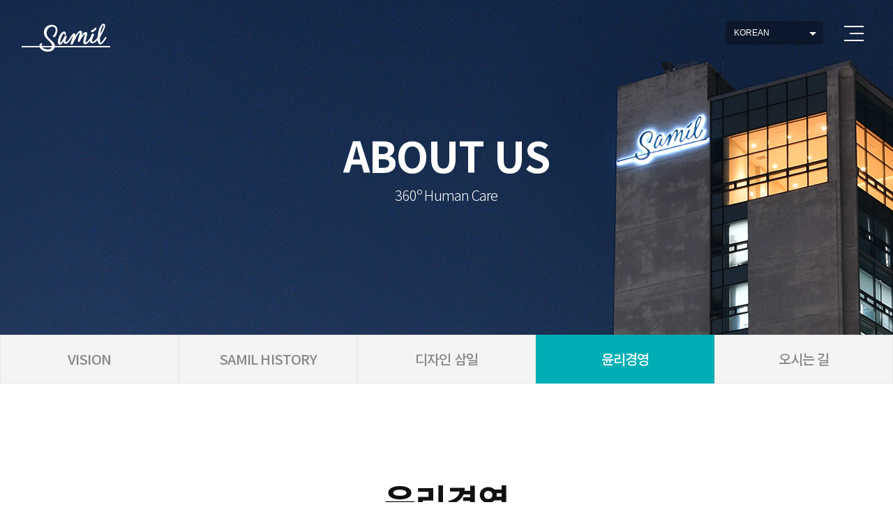

--- FILE ---
content_type: text/html;charset=UTF-8
request_url: http://samil-pharm.com/front/aboutUs/ethical?tab=4
body_size: 45487
content:
<!doctype html>









<meta http-equiv="X-UA-Compatible" content="IE=Edge" />

<html lang="KR">
<head>
    <meta http-equiv="Content-Type" content="text/html; charset=UTF-8">
    <meta name="viewport" content="width=device-width, initial-scale=1.0">
    <link rel="stylesheet" href="/assets/user/KR/css/slick.css">
    <link rel="stylesheet" href="/assets/user/KR/css/csr-slick.css">
    <link rel="stylesheet" href="/assets/user/KR/css/style.css?v=2">
    <link rel="stylesheet" href="/assets/user/KR/css/style_202409.css?v=">

    <link rel="stylesheet" href="/assets/user/KR/css/simplePagination.css">
    <link rel="stylesheet" href="/assets/user/KR/css/swiper-bundle.min.css">
	<script type="text/javascript" charset="UTF-8" src="/assets/user/KR/js/jquery.min.js"></script>
</head>
<body class="ethical">
<div class="pc">
    <div class="main">
        







<div class="gnb">
    <div class="logo"><a href="/main"><img src="/assets/user/KR/img/logo.png"></a></div>
    <div class="lan-select">
        <!-- <select name="lan">
          <option value="ko" selected="selected">KOREAN</option>
          <option value="en">ENGLISH</option>
          <option value="jpn">JAPANESE</option>
          <option value="chn">CHINESE</option>
        </select> -->
        <div class="select lang">
            <input type="text" value="KOREAN"  class="lan" readonly="readonly">
            <ul class="option text-left">
                <li id="EN" onclick="selectLang(this)"><a href="javascript:void(0);">ENGLISH</a></li>
            </ul>
            <script>
                $(document).ready(function(){
                    $('.select input').click(function(){

                        $(this).closest().toggleClass('on');

                    });
                })
            </script>
        </div>
    </div>
    <div class="hamburger hamburger--slider">
        <div class="hamburger-box">
            <div class="hamburger-inner"></div>
        </div>
    </div>
    <div class="menu">
        <div class="about-us menu-list">
            <ul>
                <li class="menu-tit"><a href="/front/aboutUs/KR" class="fw-bold">ABOUT US</a></li>
                <li><a href="/front/aboutUs/vision/KR?tab=1">VISION</a></li>
                <li><a href="/front/aboutUs/samilHistory/KR?tab=2">SAMIL HISTORY</a></li>
                <li><a href="/front/aboutUs/design/KR?tab=3">디자인 삼일</a></li>
                <!-- <li><a href="/front/aboutUs/ethical/KR?tab=4">윤리경영</a></li> -->
                <li><a href="/front/aboutUs/info/KR?tab=5">오시는 길</a></li>
            </ul>
        </div>
        <div class="esg menu-list">
            <ul class="esg-nav">
                <li class="menu-tit"><a href="/front/esg/esgInfo" class="fw-bold">ESG</a></li>
                <li><a href="/front/esg/esgInfo">삼일ESG</a></li>
                <li><strong>E</strong><a href="/front/esg/esgSafety"> 환경안전</a></li>
                <li><strong>S</strong><a href="/front/esg/esgLabor"> 노동인권</a> <a href="/front/esg/esgMutual"> 상생협력</a> <a href="/front/csr"> 사회공헌</a></li>
                <li><strong>G</strong><a href="/front/esg/esgEthical"> 윤리경영</a> <a href="/front/esg/esgCouncil"> 이사회</a></li>
            </ul>
        </div>
        <div class="csr menu-list">
            <ul>
                <li class="menu-tit"><a href="/front/csr/KR" class="fw-bold">CSR</a></li>
            </ul>
        </div>
        <div class="our-business menu-list">
            <ul>
                <li class="menu-tit"><a href="/front/ourBusiness/cdmo/KR" class="fw-bold">OUR BUSINESS</a></li>
                <li><a href="/front/ourBusiness/cdmo/KR">CDMO</a></li>
                <li><a href="/front/ourBusiness/rd/KR">R&D</a></li>
                <li><a href="/front/ourBusiness/global/KR">GLOBAL PARTNERS</a></li>
            </ul>
        </div>
        <div class="products menu-list">
            <ul>
                <li class="menu-tit"><a href="/front/product/searchProduct/KR" class="fw-bold">PRODUCTS</a></li>
                <li><a href="/front/product/searchProduct/KR">제품검색</a></li>
                <li><a href="/front/product/productNews1/KR">제품소식</a></li>
            </ul>
        </div>
        <div class="recruit menu-list">
            <ul>
                <li class="menu-tit"><a href="/front/recruit/recruit/KR" class="fw-bold">RECRUIT</a></li>
                <li><a href="/front/recruit/hrCare/KR">인재케어</a></li>
                <li><a href="/front/recruit/workCare/KR">업무케어</a></li>
                <li><a href="/front/recruit/recruitNotice/KR">채용공지</a></li>
                <li><a href="/front/recruit/recruitFaq/KR">채용FAQ</a></li>
            </ul>
        </div>
        <div class="ir menu-list">
            <ul>
                <li class="menu-tit"><a href="/front/ir/irOverview/KR" class="fw-bold">IR/투자정보</a></li>
                <li><a href="/front/ir/irOverview/KR">OVERVIEW</a></li>
                <li><a href="/front/ir/financialInfo/KR">재무정보</a></li>
                <li><a href="/front/ir/irInfo/KR">IR정보</a></li>
            </ul>
        </div>
        <div class="samil-story menu-list">
            <ul>
                <li class="menu-tit"><a href="/front/story/pressRelease/KR" class="fw-bold">SAMIL STORY</a></li>
                <li><a href="/front/story/pressRelease/KR">보도자료</a></li>
                <li><a href="/front/story/brodAd/KR">방송광고</a></li>
                <li><a href="/front/story/printAd/KR">인쇄광고</a></li>
            </ul>
        </div>
        <div class="customer-center menu-list">
            <ul>
                <li class="menu-tit"><a href="/front/etc/faq/KR" class="fw-bold">고객지원</a></li>
                <li><a href="/front/etc/faq/KR">FAQ</a></li>
                <li><a href="/front/etc/contactUs/KR">CONTACT US</a></li>
                <li><a href="/front/etc/idealCase/KR">이상사례보고</a></li>
            </ul>
        </div>
        <div class="menu-footer menu-list">
            <ul>
                <li><a href="/front/etc/legalNoti/KR" class="fw-bold">법적고지</a></li>
                <li><a href="/front/etc/privacyInfo/KR" class="fw-bold">개인정보처리방침</a></li>
                <li><a href="/front/etc/emailCollect/KR" class="fw-bold">이메일무단수집거부</a></li>
            </ul>
        </div>
    </div>
</div>




        



<div class="background-banner about-banner">
  <div class="main-tit sub01-tit">
    <h1 class="sub-tit">ABOUT US</h1>
    <span class="tit-sub sub01-tit-sub">
      360º Human Care
    </span>
  </div>
</div>
    </div>
    





<div class="cont container">
      <div class="lnb_5 content-wrap">
        <ul>
            <li><a href="/front/aboutUs/vision">VISION</a></li>
            <li><a href="/front/aboutUs/samilHistory">SAMIL HISTORY</a></li>
            <li><a href="/front/aboutUs/design">디자인 삼일</a></li>
            <li class="on"><a href="javascript:void(0)">윤리경영</a></li>
            <li><a href="/front/aboutUs/info">오시는 길</a></li>
        </ul>
    </div>
      <div class="ethical-m content-wrap content-cont current" id="ethical-m">
        <h3>윤리경영</h3>
        <div class="h3-subTit">
          "기업윤리를 최우선의 가치로 여기며 인류의 건강에 기여하겠습니다."
        </div>

        <div class="ethical-innerTab">

          <div class="innerTab-tab manage">
            <ul>
              <li class="current"><a href="#ethics">윤리강령</a></li>
              <li><a href="#policy">부패방지방침</a></li>
              <li><a href="#in-report">내부제보</a></li>
            </ul>
          </div>

          <div class="ethics innerTab-cont current" id="ethics">
            <div class="ethics-img01">
              <img src="/assets/user/KR/img/sub01_sub04_01.jpg">
            </div>
            <div class="ethics-txt01 cont-txt01">
              <div class="h3-subTit innerTab">
                “ 우리의 사명은 생명존중의 정신을 바탕으로”
              </div>
              <div class="line-height-40">
                안전하고 품질이 우수한 의약품을 개발하여 국민과 인류의 삶의 질 향상에 기여하는 것이다.
                <span>이를 실현하기 위하여 우리는 지속적 성장과 발전을 도모하는 동시에 모범적 사회 구성원으로서 책임을 완수해야 한다.</span>
                <span>이에 우리는 기업의 사회적 가치 실현과 윤리의식 함양을 제1의 기준으로 삼아 </span>
                윤리강령을 제정하고 적극 실천할 것을 다짐한다.
              </div>
            </div>
            <div class="ethics-txt03 cont-txt03">
              <ul>
                <li>
                  <span class="fc-primary">01</span>
                  <span class="txt03-li">우리는 기업의 사명을 깊이 인식하고 적극적인 연구개발 투자를 통해 약효가 우수하고 안전성이 높은 의약품을<br>개발하는데 최선을
                    다한다.</span>

                </li>
                <li>
                  <span class="fc-primary">02</span>
                  <span class="txt03-li">우리는 국민의료에 필요한 의약품을 안정적으로 생산, 공급하는 데 만전을 기하며, 이를 위해 국제기준에 부합하는<br>의약품 생산체계를
                    확립한다.
                  </span>
                </li>
                <li>
                  <span class="fc-primary">03</span>
                  <span class="txt03-li">우리는 사회가 요구하는 공정한 경쟁과 투명한 유통질서 확립을 위해 의약품 유통과정에서 모든 불법, 부당거래를<br>추방하고 보건의료 전문가와의
                    협력 관계 역시 높은 윤리의식과 투명성에 기초해 유지, 발전시켜 나간다.</span>

                </li>
                <li>
                  <span class="fc-primary">04</span>
                  <span class="txt03-li">우리는 의약품 정보가 생명을 다루는 의료현장이나, 환자 복약지도에 쓰인다는 점을 인식하여 모든 정보를 과학적<br>근거에 따라 정확하게
                    전달하고,
                    소비자의 안전한 의약품 사용을 위해 정보전달의 왜곡이나 오해가 발생하지<br>않도록 노력한다.
                  </span>
                </li>
                <li>
                  <span class="fc-primary">05</span>
                  <span class="txt03-li">우리는 질병의 예방 및 치료를 위한 의약품 개발 및 개량을 목적으로 각종 임상시험과 연구를 수행해야 하며,<br>피험자의 인권을
                    존중한다.</span>
                </li>
                <li>
                  <span class="fc-primary">06</span>
                  <span class="txt03-li">우리는 제약산업에 적용되는 국내외 법령을 준수할 뿐만 아니라, 부패방지, 정보보안, 인권, 환경 등 인류 공통의 가치와 관련된 조약과 선언 및 규범을 존중한다.</span>
                </li>
                <li>
                  <span class="fc-primary">07</span>
                  <span class="txt03-li">우리는 직무를 수행함에 있어 사적 이익 추구를 금지하고 이해상충을 배제하여 공정한 업무 수행을 위해 노력하며 기업에 부여된 사회적 책임을 다하기 위해 노력하고 그 일환으로 사회공헌활동에 적극 나선다.</span>
                </li>
              </ul>
            </div>
          </div>

          <div class="policy innerTab-cont" id="policy">
            <div class="cont-img01">
              <img src="/assets/user/KR/img/sub01_sub04_02.jpg">
            </div>
            <div class="policy-txt03 cont-txt03 text-left">
              <div class="law">
                <div class="law-tit fw-bold">제1조 (목적)</div>
                <div class="law-cont">
                  이 방침은 조직과 조직구성원의 부패 및 뇌물수수 방지를 위한 행동기준을 정함으로써 부패방지 경영시스템을 정착시키는데 목적이 있다.
                </div>
              </div>
              <div class="law">
                <div class="law-tit fw-bold">제2조 (부패금지)</div>
                <div class="law-cont">
                  당사는 조직과 조직구성원이 어떠한 명목으로도 대내외 이해관계자와 금품수수, 접대, 편의제공과 같은 일체의 부패행위에 관여하는 것을 금지한다.
                </div>
              </div>
              <div class="law">
                <div class="law-tit fw-bold">제3조 (부패방지법 및 규정준수)</div>
                <div class="law-cont">
                  조직과 조직구성원은 대한민국의 「형법」, 「약사법」, 「의료법」, 「독점규제 및 공정거래에 관한 법률」, 「부정청탁 및 금품 등 수수의 금지에<br>관한 법률」, 「특정경제범죄
                  가중처벌
                  등에 관한 법률」, 「특정범죄 가중처벌 등에 관한 법률」, 「국제상거래에 있어서 외국공무원에 대한 뇌물<br>방지법」등 제반 부패방지 관련 법규와 미국의 「해외부패방지법
                  (Foreign Corrupt Practices Act)」, 영국의 「뇌물방지법 (Bribery Act)」 등<br>국내외 모든 법령 및 국제협약, 내부규정 등을 준수한다.
                </div>
              </div>
              <div class="law">
                <div class="law-tit fw-bold">제4조 (조직 목적에의 적합)</div>
                <div class="law-cont">
                  당사가 규정하는 부패방지방침과 부패방지 경영시스템은 회사의 사업목적에 부합하게 작성되고 준수되어야 한다.
                </div>
              </div>
              <div class="law">
                <div class="law-tit fw-bold">제5조 (부패방지 목표의 설정 및 전파)</div>
                <div class="law-cont">
                  당사는 부패방지 방침과 부패방지 시스템을 구축하여 이를 준수하고 회사 경영과 관련 있는 임직원, 이해관계자, 비즈니스 관계자가 인식할 수<br>있는 방법으로 전파하고 공유한다.
                </div>
              </div>
              <div class="law">
                <div class="law-tit fw-bold">제6조 (부패방지 실행 및 개선 의지)</div>
                <div class="law-cont">
                  당사는 부패 리스크를 방지하고 최소화하기 위하여, 효과적인 부패방지 경영시스템을 구축 운영하고, 이를 지속적으로 개선하여야 한다.
                </div>
              </div>
              <div class="law">
                <div class="law-tit fw-bold">제7조 (부패방지 준수 책임자의 권한 및 의무)</div>
                <div class="law-cont">
                  당사는 부패방지 책임자에게 부패방지와 관련된 독립적인 책임과 권한을 부여한다. 부패방지책임자는 부여 받은 책임과 권한을 바탕으로<br>부패방지 경영시스템과 관련한 이슈 해결을 위해 그
                  조언 및 지침을 제공, 감독한다.
                </div>
              </div>
              <div class="law">
                <div class="law-tit fw-bold">제8조 (부패 관련 제보자 신분 보호)</div>
                <div class="law-cont">
                  당사는 부패 관련 제보자의 인적 사항을 철저히 비밀로 유지하며, 신고를 이유로 인사상의 보복행위 또는 경제적 불리한 대우를 하지 않는다.
                </div>
              </div>
              <div class="law">
                <div class="law-tit fw-bold">제9조 (부패 방지방침 미준수 시 조치)</div>
                <div class="law-cont">
                  당사는 조직구성원이 규정, 세부지침 및 본 방침과 관련 법령을 위반하거나 위반을 발견하고도 방지하기 위한 합리적인 조치를 취하지 않은 경우,<br>조직구성원들을 대신하여 책임지지
                  아니하며, 관련 규정에 따라 징계조치를 취할 수 있다.
                </div>
              </div>
            </div>
          </div>

          <div class="in-report innerTab-cont" id="in-report">
            <div class="cont-img01">
              <img src="/assets/user/KR/img/sub01_sub04_03.jpg">
            </div>
            <div class="ir-report-txt01 mt-100">
              <table class="table all-border-type th-bold left-table">
                <caption class="table-tit">내부제보 시스템
                 <span> 삼일제약의 발전을 위한 소중한 의견 및 제보 부탁드립니다.</span>
                </caption>
                <colgroup>
                  <col style="width: 17%;">
                  <col>
                </colgroup>
                <tr>
                  <th>제보대상</th>
                  <td>삼일제약 임직원과 관련된<br>
                    ㆍ직무/직위 이용 부당 이익 수수행위<br>
                    ㆍ이해관계자간 불공정 거래행위<br>
                    ㆍ불합리한 관행<br>
                    ㆍ기타 윤리경영에 위배되는 행위
                  </td>
                </tr>
                <tr>
                  <th>제보자 보호</th>
                  <td>ㆍ제보자의 익명성 보장<br>
                    ㆍ제보자에 대한 불이익 금지<br>
                    ㆍ제보 내용에 대한 비밀 보장
                  </td>
                </tr>
                <tr>
                  <th>제보 작성</th>
                  <td>ㆍ사실에 기초하여 작성<br>
                    ㆍ5W1H에 근거하여 작성
                  </td>
                </tr>
                <tr>
                  <th>제보 방법</th>
                  <td>ㆍE-mail: abms@samil-pharm.com<br>
                    ㆍTel: 02-520-2745, 6
                  </td>
                </tr>
                <tr>
                  <th>처리절차</th>
                  <td>ㆍ제보내용 접수<br>
                    ㆍ사실 확인 및 검토<br>
                    ㆍ조사 및 조치
                  </td>
                </tr>
              </table>
            </div>
          </div>
        </div>

      </div>
    </div>


    



    <div class="footer container">
        <div class="footer-cont content-wrap">
            <div class="footer-logo"><a href="/main"><img src="/assets/user/KR/img/logo.png"></a></div>
            <div class="copy">
                서울특별시 서초구 효령로 155 (방배동, 삼일제약사옥) 대표번호: 02-520-0300 고객상담실: 080-520-3131<br>COPYRIGHT(c) SAMIL CO. LTD. ALL RIGHTS RESERVED
                <a href="javascript:void(0)" class="scroll-top" id="top-btn">
                  <i class="icon_top"></i>
                </a>
            </div>
        </div>
    </div>



<style>
    .simple-paging {
        margin-top: 50px;
        display: flex;
        -webkit-box-pack: center;
        justify-content: center;
    }
</style>


</div>
<div class="moblie">
    







    <div class="header">
        <div class="header-menu">
            <div class="logo">
                <a href="/main/KR">
                    <img src="/assets/user/KR/img/logo.png" alt="로고">
                </a>
            </div>
            <div class="suffix">
                <ul>
                    <li class="langs accordion">
                        <a href="javascript:void(0)" onclick="mb_selectLang('click')" name="mbLang">KOR</a>
                    </li>
                    <li class="langs panel">
                        <a href="javascript:void(0)" onclick="mb_selectLang('click')" name="mbLang">ENG</a>
                    </li>
                </ul>
                <div class="hamburger hamburger--slider">
                    <div class="hamburger-box">
                        <div class="hamburger-inner"></div>
                    </div>
                </div>
            </div>
        </div>
        <div class="menu">
            <div class="gnb">
                <div class="border-type-accordion has-arrow-accordion">
                    <ul>
                        <li>
                            <ul>
                                <li class="accordion">About US</li>
                                <li class="panel" >
                                    <ul>
                                        <li><a href="/front/aboutUs/vision?tab=1">VISION</a></li>
                                        <li><a href="/front/aboutUs/samilHistory?tab=2">SAMIL HISTORY</a></li>
                                        <li><a href="/front/aboutUs/design?tab=3">디자인 삼일</a></li>
                                        <!-- <li><a href="/front/aboutUs/ethical?tab=4">윤리경영</a></li> -->
                                        <li><a href="/front/aboutUs/info?tab=5">오시는 길</a></li>
                                    </ul>
                                </li>
                            </ul>
                        </li>
                        <li>
                            <ul>
                                <li class="accordion">ESG</li>
                                <li class="panel">
                                    <ul class="esg-nav">
                                        <li>
                                            <a href="/front/esg/esgInfo">삼일ESG</a>
                                        </li>
                                        <li>
                                            <strong>E</strong><a href="/front/esg/esgSafety"> 환경안전</a>
                                        </li>
                                        <li>
                                            <strong>S</strong> <a href="/front/esg/esgLabor">노동인권</a> <a href="/front/esg/esgMutual"> 상생협력</a> <a href="/front/csr"> 사회공헌</a>
                                        </li>
                                        <li>
                                            <strong>G</strong> <a href="/front/esg/esgEthical">윤리경영</a> <a href="/front/esg/esgCouncil"> 이사회</a>
                                        </li>
                                    </ul>
                                </li>
                            </ul>
                        </li>
                        <li>
                            <ul>
                                <li class="accordion">CSR</li>
                                <li class="panel" >
                                    <ul>
                                        <li class="menu-tit"><a href="/front/csr" class="fw-bold">CSR</a></li>
                                    </ul>
                                </li>
                            </ul>
                        </li>
                        <li>
                            <ul>
                                <li class="accordion">OUR BUSINESS</li>
                                <li class="panel" >
                                    <ul>
                                        <li><a href="/front/ourBusiness/cdmo">CDMO</a></li>
                                        <li><a href="/front/ourBusiness/rd">R&D</a></li>
                                        <li><a href="/front/ourBusiness/global">GLOBAL PARTNERS</a></li>
                                    </ul>
                                </li>
                            </ul>
                        </li>
                        <li>
                            <ul>
                                <li class="accordion">PRODUCTS</li>
                                <li class="panel" >
                                    <ul>
                                        <li><a href="/front/product/searchProduct">제품검색</a></li>
                                        <li><a href="/front/product/productNews1">제품소식</a></li>
                                    </ul>
                                </li>
                            </ul>
                        </li>
                        <li>
                            <ul>
                                <li class="accordion">RECRUIT</li>
                                <li class="panel" >
                                    <ul>
                                        <li><a href="/front/recruit/recruit">RECRUIT</a></li>
                                        <li><a href="/front/recruit/hrCare">인재케어</a></li>
                                        <li><a href="/front/recruit/workCare">업무케어</a></li>
                                        <li><a href="/front/recruit/recruitNotice">채용공지</a></li>
                                        <li><a href="/front/recruit/recruitFaq">채용FAQ</a></li>
                                    </ul>
                                </li>
                            </ul>
                        </li>
                        <li>
                            <ul>
                                <li class="accordion">IR/투자정보</li>
                                <li class="panel" >
                                    <ul>
                                        <li><a href="/front/ir/irOverview">OVERVIEW</a></li>
                                        <li><a href="/front/ir/financialInfo">재무정보</a></li>
                                        <li><a href="/front/ir/irInfo">IR정보</a></li>
                                    </ul>
                                </li>
                            </ul>
                        </li>
                        <li>
                            <ul>
                                <li class="accordion">SAMIL STORY</li>
                                <li class="panel" >
                                    <ul>
                                        <li><a href="/front/story/pressRelease">보도자료</a></li>
                                        <li><a href="/front/story/brodAd">방송광고</a></li>
                                        <li><a href="/front/story/printAd">인쇄광고</a></li>
                                    </ul>
                                </li>
                            </ul>
                        </li>
                        <li>
                            <ul>
                                <li class="accordion">고객센터</li>
                                <li class="panel" >
                                    <ul>
                                        <li><a href="/front/etc/faq">FAQ</a></li>
                                        <li><a href="/front/etc/contactUs">CONTACT US</a></li>
                                        <li><a href="/front/etc/idealCase">이상사례보고</a></li>
                                    </ul>
                                </li>
                            </ul>
                        </li>
                    </ul>
                </div>
                <div class="box-list">
                    <ul class="two-dept">
                        <li>
                            <a href="/front/etc/legalNoti">법적고지</a>
                        </li>
                    </ul>
                </div>
                <div class="box-list">
                    <ul class="two-dept">
                        <li>
                            <a href="/front/etc/privacyInfo">개인정보처리방침</a>
                        </li>
                    </ul>
                </div>
                <div class="box-list">
                    <ul class="two-dept">
                        <li>
                            <a href="/front/etc/emailCollect">이메일무단수집거부</a>
                        </li>
                    </ul>
                </div>
            </div>
        </div>
    </div>





    



<div class="background-banner about-banner">
  <div class="banner-title">
    <h1>
      ABOUT US
    </h1>
    <p>
      360º  Human Care
    </p>
  </div>
</div>

<div class="section about-us section-margin">
      <div class="wrapper">
        <div class="has-tab">
          <div class="lnb border-type-accordion has-arrow-accordion">
            <div class="accordion">
              윤리경영
            </div>
            <div class="panel">
              <ul>
                <li>
                  <a href="/front/aboutUs/vision">VISION</a>
                </li>
                <li>
                  <a href="/front/aboutUs/samilHistory">디자인 삼일</a>
                </li>
                <!-- <li>
                  <a href="/front/aboutUs/ethical">윤리경영</a>
                </li> -->
                <li>
                  <a href="/front/aboutUs/info">오시는 길</a>
                </li>
              </ul>
            </div>
          </div>
          <div class="innerTab-tab">
            <div class="select">
              <input type="text" value="윤리강령" class="ontabclick" readonly="readonly">
              <ul class="option taboption">
                <li class="current"><a href="#ab-info-01">윤리강령</a></li>
                <li><a href="#ab-info-02">부패방지방침</a></li>
                <li><a href="#ab-info-03">내부제보</a></li>
              </ul>
            </div>
            <script type="text/javascript">
              $(document).ready(function(){
                $('.ontabclick').click(function(){
                  // $(this).next().find('li.current').find('a').click();
                })
              })
            </script>
          </div>
        </div>
      </div>
      <div class="innerTab-cont current" id="ab-info-01">
        <div class="wrapper">
          <h2 class="title has-after-line">윤리강령</h2>
          <h3 class="sub-title align-center">
            "기업윤리를 최우선의 가치로 여기며<br>
            인류의 건강에 기여하겠습니다"
          </h3>
        </div>
        <div class="img-banner">
          <img src="/assets/user/KR/img/m_ethical_banner01.png">
        </div>
        <div class="wrapper">
        <div class="table-list primary-type">
          <ul>
            <li>
              <span>01 /</span>
              <p>
                우리는 기업의 사명을 깊이 인식하고 적극적인 연구개발 투자를
                통해 약효가 우수하고 안전성이 높은 의약품을 개발하는데<br>
                최선을 다한다.
              </p>
            </li>
            <li>
              <span>02 /</span>
              <p>
                우리는 국민의료에 필요한 의약품을 안정적으로 생산, <br>
                공급하는 데 만전을 기하며, 이를 위해 국제기준에 부합하는<br>
                의약품 생산체계를 확립한다.
              </p>
            </li>
            <li>
              <span>03 /</span>
              <p>
                우리는 사회가 요구하는 공정한 경쟁과 투명한 유통질서 확립을 위해 의약품 유통과정에서 모든 불법, 부당거래를
                추방하고 보건의료 전문가와의 협력 관계 역시 높은 윤리의식과 투명성에 기초해 유지, 발전시켜 나간다
              </p>
            </li>
            <li>
              <span>04 /</span>
              <p>
                우리는 의약품 정보가 생명을 다루는 의료현장이나, 환자 복약지도에 쓰인다는 점을 인식하여 모든 정보를 과학적
                근거에 따라 정확하게 전달하고, 소비자의 안전한 의약품 사용을 위해 정보전달의 왜곡이나 오해가 발생하지
                않도록 노력한다
              </p>
            </li>
            <li>
              <span>05 /</span>
              <p>
                우리는 질병의 예방 및 치료를 위한 의약품 개발 및 개량을 목적으로 각종 임상시험과 연구를 수행해야 하며,
                피험자의 인권을 존중한다.
              </p>
            </li>
            <li>
              <span>06 /</span>
              <p>
                우리는 제약산업에 적용되는 국내외 법령을 준수할 뿐만 아니라, 부패방지, 정보보안, 인권, 환경 등 인류 공통의 가치와 관련된 조약과 선언 및 규범을 존중한다.
              </p>
            </li>
            <li>
              <span>07 /</span>
              <p>

                우리는 직무를 수행함에 있어 사적 이익 추구를 금지하고 이해상충을 배제하여 공정한 업무 수행을 위해 노력하며 기업에 부여된 사회적 책임을 다하기 위해 노력하고 그 일환으로 사회공헌활동에 적극 나선다.
              </p>
            </li>
          </ul>
        </div>
      </div>
    </div>
    <div class="innerTab-cont" id="ab-info-02">
      <div class="wrapper">
        <h2 class="title has-after-line">부패방지방침</h2>
        <h3 class="sub-title align-center">
          "기업윤리를 최우선의 가치로 여기며<br>
          인류의 건강에 기여하겠습니다"
        </h3>
      </div>
      <div class="img-banner">
        <img src="/assets/user/KR/img/m_ethical_banner01.png">
      </div>
      <div class="wrapper">
      <div class="policy-list">
        <ul>
          <li>
            <div class="title">제1조(목적)</div>
            <div class="info">이 방침은 조직과 조직구성원의 부패 및 뇌물 수수 방지를 위한 행동기준을 정함으로써 부패방지 경영시스템을 정착시키는데 목적이 있다.</div>
          </li>
          <li>
            <div class="title">제1조(부패금지)</div>
            <div class="info">당사는 조직과 조직구성원이 어떠한 명목으로도 대내외 이해관계자와 금품수수, 접대, 편의제공과 같은 일체의 부패행위에 관여하는 것을 금지한다.</div>
          </li>
          <li>
            <div class="title">제3조 (부패방지법 및 규정준수)</div>
            <div class="info">조직과 조직구성원은 대한민국의 「형법」, 「약사법」, 「의료법」, 「독점규제 및 공정거래에 관한 법률」, 「부정청탁 및 금품 등 수수의 금지에
              관한 법률」, 「특정경제범죄 가중처벌 등에 관한 법률」, 「특정범죄 가중처벌 등에 관한 법률」, 「국제상거래에 있어서 외국공무원에 대한 뇌물
              방지법」, 등 제반 부패방지 관련 법규와 미국의 「해외부패방지법 (Foreign Corrupt Practices Act)」, 영국의 「뇌물방지법 (Bribery Act)」 등
              국내외 모든 법령 및 국제협약, 내부규정 등을 준수한다.
              </div>
          </li>
          <li>
            <div class="title">제4조 (조직 목적에의 적합)</div>
            <div class="info">당사가 규정하는 부패방지방침과 부패방지 경영시스템은 회사의 사업목적에 부합하게 작성되고 준수되어야 한다.</div>
          </li>
          <li>
            <div class="title">제5조 (부패방지 목표의 설정 및 전파)</div>
            <div class="info">당사는 부패방지 방침과 부패방지 시스템을 구축하여 이를 준수하고 회사 경영과 관련 있는 임직원, 이해관계자, 비즈니스 관계자가 인식할 수
              있는 방법으로 전파하고 공유한다.</div>
          </li>
          <li>
            <div class="title">제6조 (부패방지 실행 및 개선 의지)</div>
            <div class="info">당사는 부패 리스크를 방지하고 최소화하기 위하여, 효과적인 부패방지 경영시스템을 구축 운영하고, 이를 지속적으로 개선하여야 한다.</div>
          </li>
          <li>
            <div class="title">제7조 (부패방지 준수 책임자의 권한 및 의무)</div>
            <div class="info">당사는 부패방지 책임자에게 부패방지와 관련된 독립적인 책임과 권한을 부여한다. 부패방지책임자는 부여 받은 책임과 권한을 바탕으로
              부패방지 경영시스템과 관련한 이슈 해결을 위해 그 조언 및 지침을 제공, 감독한다.</div>
          </li>
          <li>
            <div class="title">제8조 (부패 관련 제보자 신분 보호)</div>
            <div class="info">당사는 부패 관련 제보자의 인적 사항을 철저히 비밀로 유지하며, 신고를 이유로 인사상의 보복행위 또는 경제적 불리한 대우를 하지 않는다.</div>
          </li>
          <li>
            <div class="title">제9조 (부패 방지방침 미준수 시 조치)</div>
            <div class="info">당사는 조직구성원이 규정, 세부지침 및 본 방침과 관련 법령을 위반하거나 위반을 발견하고도 방지하기 위한 합리적인 조치를 취하지 않은 경우,
              조직구성원들을 대신하여 책임지지 아니하며, 관련 규정에 따라 징계조치를 취할 수 있다.</div>
          </li>
        </ul>
      </div>
    </div>
  </div>
  <div class="innerTab-cont" id="ab-info-03">
    <div class="wrapper">
      <h2 class="title has-after-line">내부제보</h2>
      <h3 class="sub-title align-center">
        "기업윤리를 최우선의 가치로 여기며<br>
        인류의 건강에 기여하겠습니다"
      </h3>
    </div>
    <div class="img-banner">
      <img src="/assets/user/KR/img/m_ethical_banner02.png">
    </div>
      <img src="/assets/user/KR/img/m_ethical_banner03.png" style="width: 100%;" class="mt-100">
 </div>
    </div>




    




    <div class="footer">
        <a href="/main/KR">
            <img src="/assets/user/KR/img/logo.png" alt="로고">
        </a>
        <div class="company">
            <p>서울특별시 서초구 효령로 155 (방배동,삼일제약사옥)</p>
            <p>대표번호:02-520-0300 고객상담실:080-520-3131</p>
        </div>
        <div class="copyright">
            <p>COPYRIGHT⒞ SAMIL CO. LTD. ALL RIGHTS RESERVED</p>
        </div>
    </div>


</div>


<script type="text/javascript" charset="UTF-8" src="/assets/user/KR/js/jquery.simplePagination.js"></script>
<script type="text/javascript" charset="UTF-8" src="/assets/js/boostrap/popper.js"></script>
<script type="text/javascript" charset="UTF-8" src="/assets/js/boostrap/bootstrap.min.js"></script>
<script type="text/javascript" charset="UTF-8" src="/assets/js/datatables.min.js"></script>
<script type="text/javascript" charset="UTF-8" src="/assets/js/front.plus.js?v=1"></script>
<script type="text/javascript" charset="UTF-8" src="/assets/user/KR/js/slick.js"></script>
<script type="text/javascript" charset="UTF-8" src="/assets/user/KR/js/script.js?v=1"></script>
<script type="text/javascript" charset="UTF-8" src="/assets/user/KR/js/scorll.js?v=1"></script>
<script type="text/javascript" charset="UTF-8" src="/assets/user/KR/js/top.js"></script>
<script type="text/javascript" charset="UTF-8" src="/assets/user/KR/js/fullpage.js"></script>
<script src="/assets/js/count.up.js"></script>
<script src="/assets/js/swiper-bundle.min.js"></script>

<script>
    //progress bar
    $(document).on('ready', function() {
        if ($(".main-slide").length > 0) {

            $(".main-slide").slick({
                lazyLoad: 'ondemand',
                infinite: true,
                slidesToShow: 1,
                slidesToScroll: 1,
                autoplay: true,
                arrows: false,
                dots: true,
                autoplaySpeed: 3000,
                speed: 1000,
                pauseOnHover: false,
            });
            $(".slick-slider").on('afterChange', function() {
                $(".pro-bar").addClass('pro-ani');
            });
            $(".slick-slider").on('beforeChange', function() {
                $(".pro-bar").removeClass('pro-ani');
            });
            //pause btn
            $(".play").on("click", function() {
                $(".main-slide").slick("slickPlay");
            });
            $(".pause").on("click", function() {
                $(".main-slide").slick("slickPause");
            });
        }
        if ($(".csr-slider").length > 0) {
            $(".csr-slider").slick({
                lazyLoad: 'ondemand',
                infinite: true,
                slidesToShow: 1,
                slidesToScroll: 1,
                autoplay: true,
                arrows: true,
                dots: true,
                autoplaySpeed: 3000,
                speed: 1000,
                pauseOnHover: false,
            });
        }
        if($('.text').length){

            $('.text').counterUp({
                delay: 8,
                time: 500
            });
        }


        if($('.close-btn').length){
            modalClose();
        }

        function strip_tags (input, allowed) {
            // making sure the allowed arg is a string containing only tags in lowercase (<a><b><c>)
            allowed = (((allowed || "") + "").toLowerCase().match(/<[a-z][a-z0-9]*>/g) || []).join('');
            var tags = /<\/?([a-z][a-z0-9]*)\b[^>]*>/gi ,
                commentsAndPhpTags = /<!--[\s\S]*?-->|<\?(?:php)?[\s\S]*?\?>/gi;
            return input.replace(commentsAndPhpTags, '')
                        .replace(tags, function ($0, $1) {return allowed.indexOf('<' + $1.toLowerCase() + '>') > -1 ? $0 : '';});
        }
        $('.strip_tags').each(function(){
            $(this).html(strip_tags($(this).html()));
        })

    });
    function selectLang(val){
    var lang = $(val).attr('id');

        if($.trim(location.pathname).indexOf("EN") > -1){
            if(lang == 'KR'){
                location.href = location.pathname.replace("EN",'KR')+location.search;
            }
            } else if($.trim(location.pathname).indexOf("KR") > -1){
                if(lang == 'EN'){
                location.href = location.pathname.replace("KR",'EN')+location.search;
                }
            }else{
                location.href = location.pathname + "/" +  $(val).attr('id')+location.search;
            }
    }
    if($('.mySwiper').length>0){
        var swiper = new Swiper(".mySwiper", {
            slidesPerView: 1,
            spaceBetween: 30,
            freeMode: false,
            paginationClickable: true,
            pagination: {
                el: ".swiper-pagination",
                clickable: true,
            },
            navigation: {
                nextEl: ".swiper-button-next",
                prevEl: ".swiper-button-prev",
            },
            breakpoints: {
                750: {
                    slidesPerView: 2.25,  //브라우저가 750보다 클 때
                    spaceBetween: 30,
                    freeMode: true,
                },
            },
        });
    }
    // mobile tabs
    let tabSelectBox = document.querySelectorAll('.has-tab .lnb');
    if(tabSelectBox.length > 1) {
        tabSelectBox[1].querySelectorAll('.panel ul li').forEach(con => {
            con.querySelector('a').addEventListener('click', function(e) {
                let id = this.getAttribute('href');
                let getText = this.textContent;
                let content = document.querySelector(id);
                let sbl = Array.prototype.filter.call(content.parentElement.children, function(e){ return e !== content;});
                sbl.forEach(sblCon => {
                    sblCon.classList.remove('current');
                });
                content.classList.add('current');

                tabSelectBox.forEach(nav => {
                    nav.querySelector('.accordion').classList.remove('active');
                    nav.querySelector('.panel').style.display = 'none';
                });

                tabSelectBox[1].querySelector('.accordion').textContent = getText;

                e.preventDefault();
            });
        });
    }
</script>

    <!-- Global site tag (gtag.js) - Google Analytics -->
    <script async src="https://www.googletagmanager.com/gtag/js?id=G-HZF9HLX8KQ"></script>
    <script>
        window.dataLayer = window.dataLayer || [];

        function gtag() {
            dataLayer.push(arguments);
        }

        gtag('js', new Date());

        gtag('config', 'G-HZF9HLX8KQ');
    </script>



  <!-- alert message -->
  <div class="agree-err">
    <div class="message-window">
      <div class="message"></div>
      <button type="button" class="btn-alert">confirm</button>
    </div>
  </div>
</body>
</html>

--- FILE ---
content_type: text/css
request_url: http://samil-pharm.com/assets/user/KR/css/csr-slick.css
body_size: 3346
content:
/*csr-slider*/
.csr-slider{
  width: 1030px;
  height: 500px;
  margin:0 auto;
}

.slick-dots
{
    position: absolute;
    bottom: -45px;

    display: block;

    width: 100%;
    padding: 0;
    margin: 0;

    list-style: none;

    text-align: center;
}
.slick-dots li
{
    position: relative;

    display: inline-block;

    width: 20px;
    height: 20px;
    margin: 0 7px;
    padding: 0;

    cursor: pointer;
}
.slick-dots li button
{
    font-size: 0;
    line-height: 0;

    display: block;

    width: 20px;
    height: 20px;
    padding: 5px;

    cursor: pointer;

    color: transparent;
    border: 0;
    outline: none;
    background: transparent;
}
.slick-dots li button:hover,
.slick-dots li button:focus
{
    outline: none;
}
.slick-dots li button:hover:before,
.slick-dots li button:focus:before
{
    background: rgba(85,85,85,.3);
}
.slick-dots li button:before
{
    font-family: 'slick';
    font-size: 6px;
    line-height: 20px;

    position: absolute;
    top: 0;
    left: 0;

    width: 12px;
    height: 12px;
    border:1px solid #555555;
    border-radius: 50%;

    content: '';
    text-align: center;
    line-height: 2;
    font-size: 14px;
    font-weight: bold;

    color:rgba(255,255,255,.4);

    -webkit-font-smoothing: antialiased;
    -moz-osx-font-smoothing: grayscale;
}

/* .slick-dots li:nth-child(1) button:before{content:'01';}
.slick-dots li:nth-child(2) button:before{content:'02';}
.slick-dots li:nth-child(3) button:before{content:'03';}
.slick-dots li:nth-child(4) button:before{content:'04';} */


.slick-dots li.slick-active button:before{
   background: #555555;
}





.slick-prev,
.slick-next{
  font-size: 0;
  line-height: 0;

  position: absolute;
  top: 50%;

  display: block;

  width: 80px;
  height: 80px;
  padding: 0;
  -webkit-transform: translate(0, -50%);
  -ms-transform: translate(0, -50%);
  transform: translate(0, -50%);

  cursor: pointer;
  
  background: rgba(0,0,0,0.4);
  border-radius: 5px;
}

.slick-prev:hover,
.slick-prev:focus,
.slick-next:hover,
.slick-next:focus{
  background: rgba(0,0,0,0.4);
  border-radius: 5px;
}
/* .slick-prev:hover:before,
.slick-prev:focus:before,
.slick-next:hover:before,
.slick-next:focus:before{
  opacity: 1;
}
.slick-prev.slick-disabled:before,
.slick-next.slick-disabled:before{
  opacity: .25;
} */

/* .slick-prev:before,
.slick-next:before{
  font-family: 'slick';
  font-size: 20px;
  line-height: 1;

  opacity: .75;
  color: white;

  -webkit-font-smoothing: antialiased;
  -moz-osx-font-smoothing: grayscale;
} */

.slick-prev{
  left: 20px;
  z-index: 10;
}
.slick-prev:before{
  content: '';
  width: 80px;
  height: 80px;
  background: url(../img/icon-prev.png);
  position: absolute;
  top: 0;
  left: 0;
}

[dir='rtl'] .slick-prev{
  right: -25px;
  left: auto;
}
[dir='rtl'] .slick-prev:before{
  content: '>';
}

.slick-next{
  right: 20px;
}
.slick-next:before{
  content: '';
  width: 80px;
  height: 80px;
  background: url(../img/icon-next.png);
  position: absolute;
  top: 0;
  left: 0;
}

[dir='rtl'] .slick-next{
  right: auto;
  left: -25px;
}
[dir='rtl'] .slick-next:before{
  content: '<';
}

--- FILE ---
content_type: text/css
request_url: http://samil-pharm.com/assets/user/KR/css/style_202409.css?v=
body_size: 164223
content:
@charset "UTF-8";
@media (min-width: 751px) {
  .pc {
    display: block;
  }
  .moblie {
    display: none;
  }
}
@media (max-width: 750px) {
  .pc {
    display: none;
  }
  .moblie {
    display: block;
  }
}
@font-face {
  font-family: "Noto Sans KR";
  font-style: normal;
  font-weight: 100;
  src: url(../fonts/NotoSansKR-Thin.woff2) format("woff2"), url(../fonts/NotoSansKR-Thin.woff) format("woff"), url(//fonts.gstatic.com/ea/notosanskr/v2/NotoSansKR-Thin.otf) format("opentype");
}
@font-face {
  font-family: "Noto Sans KR";
  font-style: normal;
  font-weight: 300;
  src: url(../fonts/NotoSansKR-Light.woff2) format("woff2"), url(../fonts/NotoSansKR-Light.woff) format("woff"), url(//fonts.gstatic.com/ea/notosanskr/v2/NotoSansKR-Light.otf) format("opentype");
}
@font-face {
  font-family: "Noto Sans KR";
  font-style: normal;
  font-weight: 400;
  src: url(../fonts/NotoSansKR-Regular.woff2) format("woff2"), url(../fonts/NotoSansKR-Regular.woff) format("woff"), url(//fonts.gstatic.com/ea/notosanskr/v2/NotoSansKR-Regular.otf) format("opentype");
}
@font-face {
  font-family: "Noto Sans KR";
  font-style: normal;
  font-weight: 500;
  src: url(../fonts/NotoSansKR-Medium.woff2) format("woff2"), url(../fonts/NotoSansKR-Medium.woff) format("woff"), url(//fonts.gstatic.com/ea/notosanskr/v2/NotoSansKR-Medium.otf) format("opentype");
}
@font-face {
  font-family: "Noto Sans KR";
  font-style: normal;
  font-weight: 700;
  src: url(../fonts/NotoSansKR-Bold.woff2) format("woff2"), url(../assets/fonts/NotoSansKR-Bold.woff) format("woff"), url(//fonts.gstatic.com/ea/notosanskr/v2/NotoSansKR-Bold.otf) format("opentype");
}
@media (min-width: 751px) {
  body, html {
    margin: 0;
    padding: 0;
  }
  body {
    -webkit-text-size-adjust: none;
    font-family: "Noto Sans KR", sans-serif;
    font-size: 1.25rem;
    letter-spacing: -0.05rem;
    position: relative;
  }
  body * {
    -webkit-box-sizing: border-box;
            box-sizing: border-box;
    font-weight: 300;
  }
  ul, ol, li, dl, dt, dd {
    margin: 0;
    padding: 0;
    list-style: none;
  }
  a {
    text-decoration: none;
    color: #333;
  }
  a:hover {
    text-decoration: none;
  }
  input, select, textarea, fieldset, button {
    outline: none;
    margin: 0;
    padding: 0;
    width: auto;
    min-width: auto;
    border: 0;
    cursor: pointer;
  }
  p {
    margin: 0;
  }
  table {
    border-collapse: collapse;
  }
  em {
    font-style: normal;
  }
  strong {
    font-weight: bold;
  }
  textarea {
    resize: none;
  }
  .hidden {
    overflow: hidden;
    position: absolute;
    width: 0.0625rem;
    height: 0.0625rem;
    clip: rect(1px, 1px, 1px, 1px);
  }
  img {
    width: 100%;
  }
  h1, h2, h3, h4, h5, h6 {
    margin: 0;
    font-weight: bold;
  }
  .ellipsis {
    overflow: hidden;
    text-align: left !important;
    white-space: nowrap;
    text-overflow: ellipsis;
  }
  .d-flex {
    display: -webkit-box;
    display: -ms-flexbox;
    display: flex;
  }
  .wrap-flex {
    display: -webkit-box;
    display: -ms-flexbox;
    display: flex;
    -ms-flex-wrap: wrap;
        flex-wrap: wrap;
  }
  .align-left {
    text-align: left;
  }
  .align-center {
    text-align: center;
  }
  .align-right {
    text-align: right;
  }
  .mt-0 {
    margin-top: 0 !important;
  }
  .mt--8 {
    margin-top: -0.5rem !important;
  }
  .mt-8 {
    margin-top: 0.5rem !important;
  }
  .mt-10 {
    margin-top: 0.625rem !important;
  }
  .mt-16 {
    margin-top: 1rem !important;
  }
  .mt-20 {
    margin-top: 1.25rem !important;
  }
  .mt-30 {
    margin-top: 1.875rem !important;
  }
  .mt-40 {
    margin-top: 2.5rem !important;
  }
  .mt-50 {
    margin-top: 3.125rem !important;
  }
  .mt-60 {
    margin-top: 3.75rem !important;
  }
  .mt-70 {
    margin-top: 4.375rem !important;
  }
  .mt-80 {
    margin-top: 5rem !important;
  }
  .mt-100 {
    margin-top: 6.25rem !important;
  }
  .mt-110 {
    margin-top: 6.875rem !important;
  }
  .mt-120 {
    margin-top: 7.5rem !important;
  }
  .mt-130 {
    margin-top: 8.125rem !important;
  }
  .mt-150 {
    margin-top: 9.375rem !important;
  }
  .mt-170 {
    margin-top: 10.625rem !important;
  }
  .mt-175 {
    margin-top: 10.9375rem !important;
  }
  .mt-180 {
    margin-top: 11.25rem !important;
  }
  .mt-190 {
    margin-top: 11.875rem !important;
  }
  .mt-250 {
    margin-top: 15.625rem !important;
  }
  .mt-300 {
    margin-top: 18.75rem !important;
  }
  .mt-320 {
    margin-top: 20rem !important;
  }
  .mt-330 {
    margin-top: 20.625rem !important;
  }
  .mt-350 {
    margin-top: 21.875rem !important;
  }
  .mt-400 {
    margin-top: 25rem !important;
  }
  .mt-470 {
    margin-top: 29.375rem !important;
  }
  .mt-500 {
    margin-top: 31.25rem !important;
  }
  .mt-610 {
    margin-top: 38.125rem !important;
  }
  .mt-650 {
    margin-top: 40.625rem !important;
  }
  .mt-690 {
    margin-top: 43.125rem !important;
  }
  .mt-700 {
    margin-top: 43.75rem !important;
  }
  .mt-750 {
    margin-top: 46.875rem !important;
  }
  .mt-800 {
    margin-top: 50rem !important;
  }
  .mt-835 {
    margin-top: 52.1875rem !important;
  }
  .ml-50 {
    margin-left: 3.125rem !important;
  }
  .p-50-0 {
    padding: 3.125rem 0 !important;
  }
  .p-60-65 {
    padding: 3.75rem 4.0625rem !important;
  }
  .pt-40 {
    padding-top: 2.5rem !important;
  }
  .pt-50 {
    padding-top: 3.125rem !important;
  }
  .pl-30 {
    padding-left: 1.875rem !important;
  }
  .pl-85 {
    padding-left: 5.3125rem !important;
  }
  .pb-40 {
    padding-bottom: 2.5rem !important;
  }
  .fc-red {
    color: #ff0000;
  }
  .fc-light-black {
    color: #555555;
  }
  .pt-0 {
    padding-top: 0 !important;
  }
  .mb-200 {
    margin-bottom: 12.5rem !important;
  }
  .container {
    position: relative;
    width: 100%;
    min-width: 80rem;
    max-width: 120rem;
    margin: 0 auto;
  }
  .container .content-wrap {
    width: 80rem;
    margin: 0 auto;
  }
  .container .content-wrap.content-margin {
    margin-bottom: 12.5rem;
  }
  .container .content-wrap .promise {
    text-align: left;
    font-size: 1.375rem;
    font-weight: 300;
    line-height: 1.5;
    color: #555555;
    padding: 1.875rem 0 8rem;
  }
  .container .content-wrap > .title {
    text-align: center;
    margin-top: 11.25rem;
    margin-bottom: 9.375rem;
  }
  .container .content-wrap > .title.mb-none {
    margin-bottom: 0rem;
  }
  .container .content-wrap.sub .sub-title {
    margin-top: 11.25rem;
    text-align: center;
    font-size: 1.125rem;
    font-weight: 300;
    margin-bottom: 5rem;
  }
  .container .content-wrap.sub .sub-title h2 {
    font-size: 2.125rem;
    font-weight: 300;
    color: #111;
  }
  .container .content-wrap.sub .sub-title p {
    margin-bottom: 0.9375rem;
    font-size: 1.125rem;
    color: #555555;
  }
  .container .content-banner-wrap {
    width: 43.75rem;
    margin: 0 auto;
  }
  .management-philosophy {
    font-size: 2.625rem;
    font-weight: bold;
    margin-top: 5rem;
  }
  .management-philosophy .management-philosophy-title {
    color: #086164;
    font-size: 1.25rem;
    font-weight: 500;
    line-height: 1; /* 20px */
    letter-spacing: -0.05rem;
  }
  .management-philosophy .management-philosophy-txt {
    font-size: 1.625rem;
    margin-top: 1.25rem;
    font-weight: 600;
    line-height: 1.5;
    letter-spacing: -0.05rem;
  }
  .card-content-wrap {
    display: -webkit-box;
    display: -ms-flexbox;
    display: flex;
    width: 100%;
    margin-top: 3.75rem;
  }
  .card-content-wrap > div:not(:first-child) {
    margin-left: 1rem;
  }
  .card-content-wrap > div h4 {
    color: #ffffff;
    padding: 1.25rem;
    font-size: 1.5rem;
    line-height: 1;
    margin: 0;
    font-weight: 500;
    border-radius: 0.625rem;
  }
  .card-content-wrap > div h5 {
    font-size: 1.25rem;
    font-weight: 700;
    line-height: 1;
  }
  .card-content-wrap > div .border-box {
    display: -webkit-box;
    display: -ms-flexbox;
    display: flex;
    padding: 1.75rem;
    border-radius: 0.625rem;
    margin-top: 0.75rem;
    border-width: 0.0625rem;
    border-style: solid;
    min-height: calc(100% - 4.75rem);
  }
  .card-content-wrap > div .border-box .cont {
    -webkit-box-flex: 1;
        -ms-flex: 1;
            flex: 1;
    text-align: left;
  }
  .card-content-wrap > div .border-box .cont + .cont {
    position: relative;
    margin-left: 1.25rem;
  }
  .card-content-wrap > div .border-box .cont + .cont::before {
    content: "";
    width: 0.0625rem;
    height: 100%;
    position: absolute;
    top: 0;
    left: -1.25rem;
    background-color: #E8E8E8;
  }
  .card-content-wrap > div .border-box .cont ul {
    display: block;
    margin-top: 1.375rem;
  }
  .card-content-wrap > div .border-box .cont ul li {
    text-align: left;
    height: unset;
    background-color: unset;
    border: unset;
    padding-left: 0.5625rem;
    color: #333333;
    font-size: 1rem;
    font-style: normal;
    font-weight: 400;
    line-height: 1.5;
    position: relative;
  }
  .card-content-wrap > div .border-box .cont ul li::before {
    content: "";
    width: 0.1875rem;
    height: 0.1875rem;
    border-radius: 50%;
    position: absolute;
    left: 0;
    top: 0.625rem;
    background-color: #333333;
  }
  .card-content-wrap > div .border-box .cont ul li + li {
    margin-top: 0.625rem;
  }
  .card-content-wrap > div.mint {
    width: calc((100% - 2rem) / 6);
  }
  .card-content-wrap > div.mint h4 {
    background-color: #00AFB5;
  }
  .card-content-wrap > div.mint h5 {
    color: #00AFB5;
  }
  .card-content-wrap > div.mint .border-box {
    border-color: #00AFB5;
  }
  .card-content-wrap > div.blue {
    width: calc((100% - 2rem) / 6 * 3);
  }
  .card-content-wrap > div.blue h4 {
    background-color: #5A84BD;
  }
  .card-content-wrap > div.blue h5 {
    color: #5A84BD;
  }
  .card-content-wrap > div.blue .border-box {
    border-color: #5A84BD;
  }
  .card-content-wrap > div.navi {
    width: calc((100% - 2rem) / 6 * 2);
  }
  .card-content-wrap > div.navi h4 {
    background-color: #2F3C69;
  }
  .card-content-wrap > div.navi h5 {
    color: #2F3C69;
  }
  .card-content-wrap > div.navi .border-box {
    border-color: #2F3C69;
  }
  .course {
    padding-top: 6.25rem;
    text-align: left;
  }
  .course.type2 {
    text-align: center;
  }
  .course.type2 .course-title {
    font-size: 2.5rem;
    font-weight: 400;
    line-height: 1.5;
  }
  .course.type2 .course-txt {
    margin-top: 3.75rem;
  }
  .course.type2 ol.course-list {
    margin-top: 6.25rem;
    border-top: 0.0625rem solid #D9D9D9;
  }
  .course.type2 ol.course-list li::before {
    line-height: 1.5;
  }
  .course.type2 ol.course-list li .c-con {
    margin-top: 0;
  }
  .course .course-title {
    color: #000;
    font-size: 2.125rem;
    font-weight: 500;
    line-height: 1;
    letter-spacing: -0.05rem;
  }
  .course .course-txt {
    margin-top: 1.25rem;
    color: #555;
    font-size: 1.5rem;
    font-weight: 300;
    line-height: 1.5;
    letter-spacing: -0.05rem;
  }
  .course ol.course-list {
    margin-top: 2.1875rem;
    border-top: 0.125rem solid #000;
    display: block;
    counter-reset: number;
  }
  .course ol.course-list li {
    position: relative;
    padding-top: 2.5rem;
    padding-bottom: 2.5rem;
    padding-left: 5.25rem;
    border-bottom: 0.0625rem solid #D9D9D9;
    border-top: 0;
    border-left: 0;
    border-right: 0;
  }
  .course ol.course-list li::before {
    position: absolute;
    counter-increment: number;
    content: "제" counter(number) "조";
    top: 2.5rem;
    left: 0;
    color: #00AFB5;
    font-size: 1.375rem;
    font-style: normal;
    font-weight: 700;
    line-height: 100%; /* 22px */
  }
  .course ol.course-list li .c-title {
    color: #555;
    font-size: 1.375rem;
    font-weight: 600;
    line-height: 1;
  }
  .course ol.course-list li .c-con {
    margin-top: 0.75rem;
    color: #555;
    font-size: 1.375rem;
    font-weight: 300;
    line-height: 1.5;
  }
  .course ol.course-list2 {
    margin-top: 6.25rem;
    border-top: 0.0625rem solid #D9D9D9;
    counter-reset: number;
  }
  .course ol.course-list2 li {
    padding: 2.5rem 0;
    border-bottom: 0.0625rem solid #D9D9D9;
  }
  .course ol.course-list2 li .c-title {
    color: #555;
    font-size: 1.375rem;
    font-weight: 700;
    color: #00AFB5;
    line-height: 1.5;
  }
  .course ol.course-list2 li .c-title::before {
    counter-increment: number;
    content: "제" counter(number) "조 ";
    color: #00AFB5;
    font-size: 1.375rem;
    font-style: normal;
    font-weight: 700;
    line-height: 1.5;
  }
  .course ol.course-list2 li .c-con {
    margin-top: 0.75rem;
    color: #555;
    font-size: 1.375rem;
    font-weight: 300;
    line-height: 1.5;
  }
  .course .course-list {
    margin-top: 2.1875rem;
    border-top: 0.125rem solid #000;
    display: block;
  }
  .course .course-list > li {
    text-align: left;
    background-color: unset;
    height: unset;
    border-bottom: 0.0625rem solid #D9D9D9;
    border-top: 0;
    border-left: 0;
    border-right: 0;
  }
  .course .course-list > li .c-list {
    display: block;
    margin-top: 0.75rem;
  }
  .course .course-list > li .c-list li {
    position: relative;
    background-color: unset;
    height: unset;
    border: 0;
    color: #555;
    font-size: 1.375rem;
    font-weight: 300;
    line-height: 1.8;
    padding: 0 0 0 0.5625rem;
    text-align: left;
  }
  .course .course-list > li .c-list li::before {
    content: "";
    width: 0.1875rem;
    height: 0.1875rem;
    border-radius: 50%;
    position: absolute;
    left: 0;
    top: 1.125rem;
    background-color: #333333;
  }
  .course .certificate {
    display: -webkit-box;
    display: -ms-flexbox;
    display: flex;
  }
  .course .certificate.type2 > div {
    width: unset;
  }
  .course .certificate.type2 > div:first-child {
    padding-right: 3.75rem;
  }
  .course .certificate.type2 ul {
    display: block;
    margin-top: 1.375rem;
    margin: 0;
  }
  .course .certificate.type2 ul li {
    text-align: left;
    height: unset;
    background-color: unset;
    border: unset;
    padding-bottom: 0.625rem;
    padding-top: 0;
    padding-left: 0.5625rem;
    color: #333333;
    font-size: 1.375rem;
    font-style: normal;
    font-weight: 400;
    line-height: 1.5;
    position: relative;
  }
  .course .certificate.type2 ul li::before {
    content: "";
    width: 0.1875rem;
    height: 0.1875rem;
    border-radius: 50%;
    position: absolute;
    left: 0;
    top: 1rem;
    background-color: #333333;
  }
  .course .certificate.type2 ul li + li {
    margin-top: 0.625rem;
  }
  .course .certificate > div {
    width: 50%;
  }
  .course .certificate > div:first-child {
    padding-right: 2.75rem;
  }
  .course .certificate > div.certificate-image {
    display: -webkit-box;
    display: -ms-flexbox;
    display: flex;
  }
  .course .certificate > div.certificate-image img + img {
    margin-left: 1.875rem;
  }
  .course .certificate .certificate-title {
    color: #555;
    font-size: 1.375rem;
    font-weight: 700;
    line-height: 1.5;
  }
  .course .certificate .certificate-con {
    margin-top: 1rem;
    color: #555;
    font-size: 1.375rem;
    font-weight: 300;
    line-height: 1.5;
  }
  .course ul li {
    padding-top: 2.5rem;
    padding-bottom: 2.5rem;
  }
  .course ul li .c-title {
    color: #00AFB5;
    font-size: 1.375rem;
    font-weight: 700;
    line-height: 1;
  }
  .course ul li .c-con {
    margin-top: 0.75rem;
    color: #555;
    font-size: 1.375rem;
    font-weight: 300;
    line-height: 1.5;
  }
  .carousel-gallery .swiper {
    width: 100%;
    padding-bottom: 1.875rem;
    position: relative;
  }
  .carousel-gallery .swiper .swiper-slide {
    text-align: center;
    font-size: 1.125rem;
    background: #fff;
    display: -webkit-box;
    display: -ms-flexbox;
    display: flex;
    -webkit-box-pack: center;
        -ms-flex-pack: center;
            justify-content: center;
    -webkit-box-align: center;
        -ms-flex-align: center;
            align-items: center;
  }
  .carousel-gallery .swiper .swiper-slide img {
    display: block;
    width: 100%;
    height: 100%;
    -o-object-fit: cover;
       object-fit: cover;
  }
  .carousel-gallery .swiper .swiper-pagination {
    top: unset;
    bottom: -1.25rem;
  }
  .carousel-gallery .swiper .swiper-pagination .swiper-pagination-bullet {
    width: 0.625rem;
    height: 0.625rem;
    background-color: #D9D9D9;
  }
  .carousel-gallery .swiper .swiper-pagination .swiper-pagination-bullet.swiper-pagination-bullet-active {
    background-color: #00AFB5;
  }
  .carousel-gallery .swiper-button-prev, .carousel-gallery .swiper-button-next {
    width: 5rem;
    height: 5rem;
    background-position: center center;
    background-repeat: no-repeat;
    background-size: cover;
    color: transparent;
    background-color: rgba(0, 0, 0, 0.5);
    border-radius: 0.3125rem;
  }
  .carousel-gallery .swiper-button-prev {
    background-image: url(../img/icon-prev.png);
  }
  .carousel-gallery .swiper-button-next {
    background-image: url(../img/icon-next.png);
  }
  .esg-page-link {
    height: 10rem;
    display: -webkit-box;
    display: -ms-flexbox;
    display: flex;
    -webkit-box-align: center;
        -ms-flex-align: center;
            align-items: center;
    -webkit-box-pack: center;
        -ms-flex-pack: center;
            justify-content: center;
    margin-top: 12.5rem;
    border: 0.0625rem solid #E8E8E8;
  }
  .esg-page-link a {
    margin-left: 1rem;
    color: #00AFB5;
    text-decoration: underline;
  }
  .adverse-cases-report {
    margin-top: 7.8125rem;
    text-align: left;
  }
  .adverse-cases-report .title {
    display: -webkit-box;
    display: -ms-flexbox;
    display: flex;
    padding-top: 6.25rem;
    color: #000;
    font-size: 2.125rem;
    font-weight: 500;
    -webkit-box-align: center;
        -ms-flex-align: center;
            align-items: center;
  }
  .adverse-cases-report .title .desc {
    margin-left: 1rem;
    font-size: 1.375rem;
    font-weight: 400;
    color: #00AFB5;
  }
  .adverse-cases-report .adverse-cases-report-info {
    font-size: 1.5rem;
    font-weight: 300;
    line-height: 1.5;
    margin-top: 2rem;
    padding-top: 2.625rem;
    border-top: 0.0625rem solid #000;
  }
  .adverse-cases-report .report-info {
    margin-top: 2rem;
  }
  .agree-wrap {
    position: relative;
    overflow: hidden;
  }
  .agree-wrap .agree-title {
    padding: 3.75rem 0 1.25rem;
    color: 0;
    font-size: 1.375rem;
    font-weight: 500;
    line-height: 1;
  }
  .agree-wrap .agree-text-wrap {
    border-top: 0.125rem solid #000;
    border-bottom: 0.125rem solid #000;
    padding: 2.625rem 0;
    background-color: #F7F7F7;
    color: #555;
  }
  .agree-wrap .agree-text-wrap .agree-text {
    font-size: 1.375rem;
    line-height: 1.5;
    font-weight: 300;
    min-height: 6.1875rem;
    max-height: 12.375rem;
    padding: 0 1.875rem;
    overflow-y: auto;
  }
  .agree-wrap .agree-text-wrap .agree-text .text-title {
    margin-top: 2.0625rem;
    font-weight: 300;
  }
  .agree-wrap .agree-text-wrap .agree-text .agree-desc {
    margin-top: 0.625rem;
  }
  .agree-wrap .agree-text-wrap .agree-text ol {
    counter-reset: number;
    margin-top: 1rem;
  }
  .agree-wrap .agree-text-wrap .agree-text ol > li {
    padding-left: 2.25rem;
    position: relative;
  }
  .agree-wrap .agree-text-wrap .agree-text ol > li + li {
    margin-top: 0.625rem;
  }
  .agree-wrap .agree-text-wrap .agree-text ol > li::before {
    position: absolute;
    top: 0;
    left: 0;
    counter-increment: number;
    content: counter(number);
    display: -webkit-inline-box;
    display: -ms-inline-flexbox;
    display: inline-flex;
    -webkit-box-align: center;
        -ms-flex-align: center;
            align-items: center;
    -webkit-box-pack: center;
        -ms-flex-pack: center;
            justify-content: center;
    width: 1.625rem;
    height: 1.625rem;
    font-size: 1rem;
    text-align: center;
    border: 0.0625rem solid #555;
    border-radius: 50%;
  }
  .agree-wrap .agree-text-wrap .agree-text ol > li ul li {
    height: auto;
    background-color: unset;
    display: block;
    border: unset;
    text-align: left;
    line-height: 1.5;
    padding-left: 1.25rem;
    position: relative;
  }
  .agree-wrap .agree-text-wrap .agree-text ol > li ul li::before {
    position: absolute;
    content: "-";
    top: 0;
    left: 0;
  }
  .agree-wrap input[type=checkbox] {
    width: 1;
    height: 1;
    position: absolute;
    left: -6.25rem;
  }
  .agree-wrap input[type=checkbox]:checked + .agree-check::before {
    background-image: url(../img/agree-check-on.png);
  }
  .agree-wrap .agree-check {
    display: -webkit-inline-box;
    display: -ms-inline-flexbox;
    display: inline-flex;
    margin-top: 1.125rem;
    padding-left: 2.75rem;
    font-size: 1.375rem;
    -webkit-box-align: center;
        -ms-flex-align: center;
            align-items: center;
    height: 2.25rem;
    position: relative;
  }
  .agree-wrap .agree-check::before {
    position: absolute;
    content: "";
    background-position: center left;
    background-repeat: no-repeat;
    background-size: cover;
    top: 0;
    left: 0;
    width: 2.25rem;
    height: 2.25rem;
    background-image: url(../img/agree-check-off.png);
  }
  body.popup-open {
    overflow: hidden;
  }
  .agree-err {
    display: none;
    width: 100vw;
    height: 100vh;
    background-color: rgba(0, 0, 0, 0.6);
    position: fixed;
    top: 0;
    left: 0;
  }
  .agree-err.active {
    display: -webkit-box;
    display: -ms-flexbox;
    display: flex;
  }
  .agree-err .message-window {
    position: absolute;
    left: 50%;
    top: 50%;
    -webkit-transform: translate(-50%, -50%);
            transform: translate(-50%, -50%);
    display: inline-block;
    background-color: #fff;
    height: auto;
    padding: 4.5rem 8rem;
    text-align: center;
  }
  .agree-err .message-window .message {
    color: #333333;
    text-align: center;
    font-size: 1.5rem;
    font-weight: 500;
    line-height: 1.5;
    margin-bottom: 3.75rem;
  }
  .btn-wrap {
    margin-top: 3.75rem;
  }
  .btn-wrap.position-center {
    text-align: center;
  }
  .btn {
    display: inline-block;
    width: 12.5rem;
    padding: 1.1875rem 0;
    font-weight: 400;
    text-align: center;
  }
  .btn.primary-type {
    background-color: #00afb5;
    color: #ffffff;
  }
  .btn.blue-type {
    background-color: #5a84bd;
    color: #ffffff;
  }
  .btn.border-type {
    border: 0.125rem solid #000000;
    padding: 0.875rem 0;
  }
  .btn.sm-type {
    width: 3.9375rem;
    padding: 1rem 0;
  }
  .btn.round-type {
    border-radius: 0.3125rem;
  }
  .btn.black-transparent-type {
    background-color: rgba(0, 0, 0, 0.6);
    color: #ffffff;
  }
  .btn.wide-type {
    padding: 0.75rem 0;
  }
  .btn.has-arrow {
    position: relative;
  }
  .btn.has-arrow:after {
    content: "";
    background-image: url(../img/icon_white_arrow.png);
    position: absolute;
    width: 0.5rem;
    height: 0.9375rem;
  }
  .agree-button {
    padding-top: 6.25rem;
    text-align: center;
  }
  .btn-agree {
    padding: 1.25rem;
    color: #fff;
    font-size: 1.375rem;
    font-weight: 600;
    background-color: #00AFB5;
    display: -webkit-inline-box;
    display: -ms-inline-flexbox;
    display: inline-flex;
    -webkit-box-align: center;
        -ms-flex-align: center;
            align-items: center;
    border-radius: 0.125rem;
  }
  .btn-agree .icon {
    margin-right: 0.5rem;
  }
  .btn-alert {
    padding: 1.25rem 3.75rem;
    color: #fff;
    font-size: 1.375rem;
    font-weight: 600;
    background-color: #00AFB5;
    border: 0;
  }
  .content-tab {
    margin-bottom: 3.125rem;
  }
  .content-tab ul {
    display: -webkit-box;
    display: -ms-flexbox;
    display: flex;
  }
  .content-tab ul li {
    height: 4.375rem;
    background: #f4f4f4;
    border: 0.0625rem solid #e8e8e8;
    -webkit-box-sizing: border-box;
            box-sizing: border-box;
    margin-right: -0.0625rem;
    text-align: center;
    line-height: 4.375rem;
    letter-spacing: normal;
    cursor: pointer;
  }
  .content-tab ul li a {
    color: #888888;
  }
  .content-tab ul li.current {
    background: #00afb5;
    border: none;
  }
  .content-tab ul li.current a {
    color: #fff;
  }
  .content-tab2 {
    margin-bottom: 3.125rem;
  }
  .content-tab2 ul {
    display: -webkit-box;
    display: -ms-flexbox;
    display: flex;
  }
  .content-tab2 ul li {
    -webkit-box-flex: 1;
        -ms-flex: 1 1 50%;
            flex: 1 1 50%;
    height: 4.375rem;
    background: #f4f4f4;
    border: 0.0625rem solid #e8e8e8;
    -webkit-box-sizing: border-box;
            box-sizing: border-box;
    margin-right: -0.0625rem;
    text-align: center;
    line-height: 4.375rem;
    letter-spacing: normal;
    cursor: pointer;
  }
  .content-tab2 ul li a {
    color: #888888;
  }
  .content-tab2 ul li.current {
    background: #00afb5;
    border: none;
  }
  .content-tab2 ul li.current a {
    color: #fff;
  }
  .content-tab3 {
    margin-bottom: 3.125rem;
  }
  .content-tab3 ul {
    display: -webkit-box;
    display: -ms-flexbox;
    display: flex;
  }
  .content-tab3 ul li {
    -webkit-box-flex: 1;
        -ms-flex: 1 1 33%;
            flex: 1 1 33%;
    height: 4.375rem;
    background: #f4f4f4;
    border: 0.0625rem solid #e8e8e8;
    -webkit-box-sizing: border-box;
            box-sizing: border-box;
    margin-right: -0.0625rem;
    text-align: center;
    line-height: 4.375rem;
    letter-spacing: normal;
    cursor: pointer;
  }
  .content-tab3 ul li a {
    color: #888888;
  }
  .content-tab3 ul li.current {
    background: #00afb5;
    border: none;
  }
  .content-tab3 ul li.current a {
    color: #fff;
  }
  .content-tab4 {
    margin-bottom: 3.125rem;
  }
  .content-tab4 ul {
    display: -webkit-box;
    display: -ms-flexbox;
    display: flex;
  }
  .content-tab4 ul li {
    -webkit-box-flex: 1;
        -ms-flex: 1 1 25%;
            flex: 1 1 25%;
    height: 4.375rem;
    background: #f4f4f4;
    border: 0.0625rem solid #e8e8e8;
    -webkit-box-sizing: border-box;
            box-sizing: border-box;
    margin-right: -0.0625rem;
    text-align: center;
    line-height: 4.375rem;
    letter-spacing: normal;
    cursor: pointer;
  }
  .content-tab4 ul li a {
    color: #888888;
  }
  .content-tab4 ul li.current {
    background: #00afb5;
    border: none;
  }
  .content-tab4 ul li.current a {
    color: #fff;
  }
  .content-tab5 {
    margin-bottom: 3.125rem;
  }
  .content-tab5 ul {
    display: -webkit-box;
    display: -ms-flexbox;
    display: flex;
  }
  .content-tab5 ul li {
    -webkit-box-flex: 1;
        -ms-flex: 1 1 20%;
            flex: 1 1 20%;
    height: 4.375rem;
    background: #f4f4f4;
    border: 0.0625rem solid #e8e8e8;
    -webkit-box-sizing: border-box;
            box-sizing: border-box;
    margin-right: -0.0625rem;
    text-align: center;
    line-height: 4.375rem;
    letter-spacing: normal;
    cursor: pointer;
  }
  .content-tab5 ul li a {
    color: #888888;
  }
  .content-tab5 ul li.current {
    background: #00afb5;
    border: none;
  }
  .content-tab5 ul li.current a {
    color: #fff;
  }
  .content-cont {
    display: none;
    padding: 8.4375rem 0 12.5rem 0;
    text-align: center;
    color: #555555;
  }
  .content-cont.current {
    display: block;
  }
  .content-cont.samil-h {
    padding-bottom: 0;
  }
  .innerTab-tab ul {
    display: -webkit-box;
    display: -ms-flexbox;
    display: flex;
  }
  .innerTab-tab ul li {
    -webkit-box-flex: 1;
        -ms-flex: 1;
            flex: 1;
  }
  .innerTab-tab.direction, .innerTab-tab2.direction {
    margin-top: 9.375rem;
  }
  .innerTab-tab.direction ul li, .innerTab-tab2.direction ul li {
    width: 20%;
    letter-spacing: normal;
  }
  .innerTab-tab ul, .innerTab-tab2 ul {
    overflow: hidden;
  }
  .innerTab-tab ul li, .innerTab-tab2 ul li {
    float: left;
    width: 33.3333333333%;
    height: 3.4375rem;
    border: 0.0625rem solid #e8e8e8;
    -webkit-box-sizing: border-box;
            box-sizing: border-box;
    margin-right: -0.0625rem;
    line-height: 3.4375rem;
    text-align: center;
    letter-spacing: normal;
    cursor: pointer;
  }
  .innerTab-tab ul li a, .innerTab-tab2 ul li a {
    color: #666666;
  }
  .innerTab-tab ul li.current, .innerTab-tab2 ul li.current {
    background: #5a84bd;
    border: none;
  }
  .innerTab-tab ul li.current a, .innerTab-tab2 ul li.current a {
    color: #fff;
  }
  .innerTab-cont, .innerTab-cont2 {
    display: none;
    padding-top: 5rem;
  }
  .innerTab-cont.current, .innerTab-cont2.current {
    display: block;
  }
  .innerTab-row-tab ul li {
    width: 12.5rem;
    height: 3.75rem;
    border-top: 0.0625rem solid #e8e8e8;
    border-bottom: 0.0625rem solid #e8e8e8;
    -webkit-box-sizing: border-box;
            box-sizing: border-box;
    margin-top: -0.0625rem;
    padding-left: 1.3125rem;
    line-height: 3.75rem;
    font-size: 1.375rem;
    cursor: pointer;
  }
  .innerTab-row-tab ul li a {
    color: #555555;
    font-weight: 500;
  }
  .innerTab-row-tab ul li.current a {
    color: #00afb5;
  }
  .innerTab-row-cont {
    display: none;
    padding-left: 5.4375rem;
  }
  .innerTab-row-cont.current {
    display: block;
  }
  .cdmo-cont {
    display: -webkit-box;
    display: -ms-flexbox;
    display: flex;
  }
  .cdmo-cont .cdmo-cont-img ul li.on img {
    border: 4px solid #00afb5;
    -webkit-box-sizing: border-box;
            box-sizing: border-box;
  }
  .cdmo-cont .cdmo-on-img {
    display: none;
  }
  .cdmo-cont .cdmo-on-img.on {
    display: block;
  }
  .lnb_2 ul {
    display: -webkit-box;
    display: -ms-flexbox;
    display: flex;
  }
  .lnb_2 ul li {
    -webkit-box-flex: 1;
        -ms-flex: 1 1 50%;
            flex: 1 1 50%;
    height: 4.375rem;
    line-height: 4.375rem;
    background: #f4f4f4;
    border: 0.0625rem solid #e8e8e8;
    text-align: center;
  }
  .lnb_2 ul li a {
    display: block;
    color: #888888;
    font-size: 1.25rem;
    font-weight: 500;
  }
  .lnb_2 ul li.on {
    background-color: #00afb5;
    border: 0.0625rem solid #00afb5;
  }
  .lnb_2 ul li.on a {
    color: #ffffff;
  }
  .lnb_2 ul li.blue-bg {
    background-color: #5a84bd;
    border: 0.0625rem solid #5a84bd;
  }
  .lnb_2 ul li.blue-bg a {
    color: #ffffff;
  }
  .lnb_3 ul {
    display: -webkit-box;
    display: -ms-flexbox;
    display: flex;
  }
  .lnb_3 ul li {
    -webkit-box-flex: 1;
        -ms-flex: 1 1 33%;
            flex: 1 1 33%;
    height: 4.375rem;
    line-height: 4.375rem;
    background: #f4f4f4;
    border: 0.0625rem solid #e8e8e8;
    text-align: center;
  }
  .lnb_3 ul li a {
    display: block;
    color: #888888;
    font-size: 1.25rem;
    font-weight: 500;
  }
  .lnb_3 ul li.on {
    background-color: #00afb5;
    border: 0.0625rem solid #00afb5;
  }
  .lnb_3 ul li.on a {
    color: #ffffff;
  }
  .lnb_3 ul li.blue-bg {
    background-color: #5a84bd;
    border: 0.0625rem solid #5a84bd;
  }
  .lnb_3 ul li.blue-bg a {
    color: #ffffff;
  }
  .lnb_4 ul {
    display: -webkit-box;
    display: -ms-flexbox;
    display: flex;
  }
  .lnb_4 ul li {
    -webkit-box-flex: 1;
        -ms-flex: 1 1 25%;
            flex: 1 1 25%;
    height: 4.375rem;
    line-height: 4.375rem;
    background: #f4f4f4;
    border: 0.0625rem solid #e8e8e8;
    text-align: center;
  }
  .lnb_4 ul li a {
    display: block;
    color: #888888;
    font-size: 1.25rem;
    font-weight: 500;
  }
  .lnb_4 ul li.on {
    background-color: #00afb5;
    border: 0.0625rem solid #00afb5;
  }
  .lnb_4 ul li.on a {
    color: #ffffff;
  }
  .lnb_4 ul li.blue-bg {
    background-color: #5a84bd;
    border: 0.0625rem solid #5a84bd;
  }
  .lnb_4 ul li.blue-bg a {
    color: #ffffff;
  }
  .lnb_5 ul {
    display: -webkit-box;
    display: -ms-flexbox;
    display: flex;
  }
  .lnb_5 ul li {
    -webkit-box-flex: 1;
        -ms-flex: 1 1 20%;
            flex: 1 1 20%;
    height: 4.375rem;
    line-height: 4.375rem;
    background: #f4f4f4;
    border: 0.0625rem solid #e8e8e8;
    text-align: center;
  }
  .lnb_5 ul li a {
    display: block;
    color: #888888;
    font-size: 1.25rem;
    font-weight: 500;
  }
  .lnb_5 ul li.on {
    background-color: #00afb5;
    border: 0.0625rem solid #00afb5;
  }
  .lnb_5 ul li.on a {
    color: #ffffff;
  }
  .lnb_5 ul li.blue-bg {
    background-color: #5a84bd;
    border: 0.0625rem solid #5a84bd;
  }
  .lnb_5 ul li.blue-bg a {
    color: #ffffff;
  }
  h1 {
    font-size: 5.625rem;
  }
  h2 {
    font-size: 2.5rem;
    margin-bottom: 1.25rem;
  }
  h3 {
    font-size: 3.125rem;
    position: relative;
    color: #111111;
  }
  h3.none-after:after {
    display: none;
  }
  h3::after {
    content: "";
    width: 0.1875rem;
    height: 3.125rem;
    background: #00afb5;
    position: absolute;
    top: 7.8125rem;
    left: 50%;
  }
  .h3-subTit {
    margin: 9.375rem 0 3.75rem 0;
    font-size: 2.125rem;
    font-weight: 400;
    color: #111111;
  }
  .h3-subTit.innerTab {
    margin-top: 6.25rem;
  }
  .h3-subTit p {
    color: #4a82ce;
    font-size: 1.375rem;
  }
  .h3-subTit p.fc-primary {
    color: #00afb5;
    font-size: 2.125rem;
  }
  .h3-subTit2 {
    font-size: 2.125rem;
    text-align: center;
    color: #111111;
  }
  .h3-txt {
    font-size: 1.375rem;
    color: #555555;
    text-align: center;
  }
  h4.fz-32 {
    font-size: 2rem;
    color: #111111;
    position: relative;
    display: inline-block;
  }
  h4.fz-32::before {
    content: "";
    width: calc(100% - 10px);
    height: 0.5rem;
    background: #00afb5;
    position: absolute;
    left: 5px;
    bottom: 10px;
    z-index: -1;
  }
  h4.fz-34 {
    font-size: 2.125rem;
  }
  h4.fz-34 .now-date {
    font-size: 1.375rem;
    color: #555555;
  }
  h4.fz-110 {
    font-size: 6.875rem;
    letter-spacing: -0.3rem;
  }
  h4.primary-color {
    color: #00afb5;
  }
  .h4-subTit {
    position: relative;
    text-align: right;
  }
  .h4-subTit::after {
    content: "";
    width: 120px;
    height: 9px;
    background: #00afb5;
    position: absolute;
    bottom: 1.125rem;
    right: 0;
    z-index: -1;
  }
  .fz-24 {
    font-size: 1.5rem;
  }
  .fz-50 {
    font-size: 3.125rem;
  }
  .fc-primary {
    color: #00afb5;
  }
  .fc-white {
    color: #ffffff;
  }
  .fw-normal {
    font-weight: normal;
  }
  .fw-bold {
    font-weight: bold;
  }
  .text-left {
    text-align: left !important;
  }
  .text-right {
    text-align: right !important;
  }
  .text-center {
    text-align: center !important;
  }
  .background-banner {
    width: 100%;
    min-width: 80rem;
    height: 30rem;
    background-size: cover;
    background-position: center;
    background-repeat: no-repeat;
  }
  .background-banner.story-banner {
    background-image: url(../img/story_banner.png);
  }
  .background-banner.overview-banner {
    background-image: url(../img/overview-banner.png);
  }
  .background-banner.about-banner {
    background-image: url(../img/about-banner.png);
  }
  .background-banner.esg-banner {
    background-image: url(../img/esg-banner.png);
  }
  .background-banner.business-banner {
    background-image: url(../img/business-banner.png);
  }
  .background-banner.csr-banner {
    background-image: url(../img/csr-banner.png);
  }
  .background-banner.global-banner {
    height: 47.5rem;
    background-image: url(../img/global_map.png);
  }
  .background-banner.recruit-banner-01 {
    background-image: url(../img/recruit_banner_01.png);
    height: 67.5rem;
  }
  .background-banner.recruit-banner-02 {
    background-image: url(../img/recruit_banner_02.png);
    height: 67.5rem;
  }
  .background-banner.recruit-banner-03 {
    background-image: url(../img/recruit_banner_03.png);
    height: 67.5rem;
  }
  .background-banner.recruit-banner-04 {
    background-image: url(../img/recruit_banner_04.png);
    height: 67.5rem;
  }
  .background-banner.recruit-banner {
    background-image: url(../img/recruit_banner.png);
  }
  .background-banner.recruit-banner.secound-banner {
    background-image: url(../img/recruit_banner_07.png);
  }
  .background-banner.workcare-banner {
    background-image: url(../img/recruit_banner_09.png);
  }
  .background-banner.workcare-banner.secound-workcare-banner {
    background-image: url(../img/recruit_banner_11.png);
  }
  .background-banner.footer-banner {
    background-image: url(../img/footer_banner.png);
  }
  .background-banner.products-banner {
    background-image: url(../img/products_banner.png);
  }
  .background-banner.bg-light-blue {
    background-color: #5c8dcf;
  }
  .background-banner .banner-title h1 {
    font-size: 3.75rem;
    font-weight: 800;
    color: #ffffff;
  }
  .background-banner .banner-title p {
    font-size: 1.125rem;
    color: #ffffff;
  }
  .icon_search {
    background-image: url(../img/icon_search.png);
    display: inline-block;
    background-position: center;
    background-repeat: no-repeat;
    background-size: cover;
    width: 1.5625rem;
    height: 1.5rem;
  }
  .icon_change_arrow {
    background-image: url(../img/icon_change_arrow.png);
    display: inline-block;
    background-position: center;
    background-repeat: no-repeat;
    background-size: cover;
    width: 0.875rem;
    height: 0.75rem;
  }
  .icon_plus {
    background-image: url(../img/icon_plus.png);
    display: inline-block;
    background-position: center;
    background-repeat: no-repeat;
    background-size: cover;
    width: 1.25rem;
    height: 1.25rem;
  }
  .icon_circle_plus {
    background-image: url(../img/icon_circleplus.png);
    display: inline-block;
    background-position: center;
    background-repeat: no-repeat;
    background-size: cover;
    width: 1.625rem;
    height: 1.625rem;
  }
  .icon_download {
    background-image: url(../img/icon_download.png);
    display: inline-block;
    background-position: center;
    background-repeat: no-repeat;
    background-size: cover;
    width: 1.1875rem;
    height: 1.1875rem;
  }
  .icon-globe {
    background-image: url(../img/icon-globe.png);
    display: inline-block;
    background-position: center;
    background-repeat: no-repeat;
    background-size: cover;
    width: 1.75rem;
    height: 1.75rem;
  }
  .icon-download {
    background-image: url(../img/icon_download.png);
    display: inline-block;
    background-position: center;
    background-repeat: no-repeat;
    background-size: cover;
    width: 1.5625rem;
    height: 1.5rem;
  }
  table.table {
    width: 100%;
    table-layout: fixed;
  }
  table.table.border-type tr th,
  table.table.border-type tr td {
    border-bottom: 0.0625rem solid #e8e8e8;
    border-top: 0.0625rem solid #e8e8e8;
    text-align: center;
    height: 5rem;
    font-size: 1.375rem;
    color: #555555;
  }
  table.table.border-type tr th.table-img img,
  table.table.border-type tr td.table-img img {
    width: 8.75rem;
    margin-top: 0.625rem;
  }
  table.table.border-type.header-black tr th {
    border-top: 0.125rem solid #333333;
    border-bottom: 0.0625rem solid #333333;
    color: #111111;
    font-weight: 500;
  }
  table.table.all-border-type tr th,
  table.table.all-border-type tr td {
    font-size: 1.375rem;
    border: 0.0625rem solid #e8e8e8;
    height: 5rem;
    padding: 2.5rem 0 2.5rem 2.625rem;
  }
  table.table.all-border-type tr th:first-child,
  table.table.all-border-type tr td:first-child {
    border-left: unset;
  }
  table.table.all-border-type tr th:last-child,
  table.table.all-border-type tr td:last-child {
    border-right: unset;
  }
  table.table.all-border-type tr:first-child th,
  table.table.all-border-type tr:first-child td {
    border-top: 0.125rem solid #000000;
  }
  table.table.all-border-type tr:last-child th,
  table.table.all-border-type tr:last-child td {
    border-bottom: 0.125rem solid #000000;
  }
  table.table.all-border-type tr th {
    font-weight: 400;
  }
  table.table.all-border-type tr td {
    color: #555555;
    font-weight: 300;
  }
  table.table.all-border-type tr td .date {
    font-size: 1rem;
    color: #909090;
  }
  table.table.all-border-type.none-bottom tr:last-child td,
  table.table.all-border-type.none-bottom tr:last-child th {
    border-bottom: 0.0625rem solid #e8e8e8;
  }
  table.table.all-border-type.la-type tr td,
  table.table.all-border-type.la-type tr th {
    padding: 2.5rem 0 2.5rem 2.625rem;
  }
  table.table.all-border-type.la-type tr th {
    padding-left: 0;
  }
  table.table.left-table tr th,
  table.table.left-table tr td {
    text-align: left;
  }
  table.table.center-table tr th,
  table.table.center-table tr td {
    text-align: center;
    padding: 0;
  }
  table tr.has-bg th,
  table tr.has-bg td {
    background-color: #f7f7f7;
    font-weight: 500 !important;
  }
  table tr td {
    text-align: left;
  }
  table.global-table {
    border-top: 0.125rem solid #333333;
  }
  table.global-table tbody tr.border-bottom {
    border-bottom: 1px solid #e8e8e8;
  }
  table.global-table tbody tr td.border-bottom {
    border-bottom: 1px solid #e8e8e8;
  }
  table.global-table tbody tr td img {
    border: 1px solid #e8e8e8;
  }
  table.esg-table {
    position: relative;
    border-top: 0.125rem solid #000;
    border-bottom: 0.125rem solid #000;
    border-collapse: collapse;
  }
  table.esg-table.type2 {
    border-bottom: 0;
  }
  table.esg-table::before, table.esg-table::after {
    content: "";
    position: absolute;
    width: 4px;
    height: 100%;
    top: 0;
    background-color: #fff;
    z-index: 1;
  }
  table.esg-table::before {
    left: -0.125rem;
  }
  table.esg-table::after {
    right: -0.125rem;
  }
  table.esg-table thead tr th {
    text-align: center;
  }
  table.esg-table tbody tr th, table.esg-table tbody tr td {
    border: 0.0625rem solid #E8E8E8;
    padding: 2.5rem;
  }
  table.esg-table tbody tr th {
    background-color: #F7F7F7;
  }
  table.esg-table tbody tr td ul {
    margin-top: 1.375rem;
  }
  table.esg-table tbody tr td ul.dot-list {
    display: block;
    margin: 0;
    padding-top: 0.625rem;
  }
  table.esg-table tbody tr td ul.dot-list li {
    text-align: left;
    height: auto;
    background-color: unset;
    border: unset;
    padding-bottom: 0;
    padding-top: 0;
    padding-left: 0.5625rem;
    font-size: 1.375rem;
    font-style: normal;
    font-weight: 300;
    line-height: 1.5;
    position: relative;
    color: #555;
    padding-bottom: 0.625rem;
  }
  table.esg-table tbody tr td ul.dot-list li::before {
    content: "";
    width: 0.1875rem;
    height: 0.1875rem;
    border-radius: 50%;
    position: absolute;
    left: 0;
    top: 0.75rem;
    background-color: #333333;
  }
  table.report-table {
    width: 100%;
    border-top: 0.0625rem solid #000;
    border-bottom: 0.0625rem solid #000;
  }
  table.report-table tbody tr:not(:first-child) th, table.report-table tbody tr:not(:first-child) td {
    border-top: 0.0625rem solid #E8E8E8;
  }
  table.report-table tbody tr th, table.report-table tbody tr td {
    padding: 1.25rem;
  }
  table.report-table tbody tr th {
    background-color: #F7F7F7;
    text-align: center;
    font-weight: 400;
  }
  table.report-table tbody tr td ul {
    margin-top: 1.375rem;
  }
  table.report-table tbody tr td ul.dot-list {
    display: block;
    margin: 0;
    padding-top: 0.625rem;
  }
  table.report-table tbody tr td ul.dot-list li {
    text-align: left;
    height: auto;
    background-color: unset;
    border: unset;
    padding-bottom: 0;
    padding-top: 0;
    padding-left: 0.5625rem;
    font-size: 1.375rem;
    font-style: normal;
    font-weight: 300;
    line-height: 1.5;
    position: relative;
    color: #555;
    padding-bottom: 0.625rem;
  }
  table.report-table tbody tr td ul.dot-list li::before {
    content: "";
    width: 0.1875rem;
    height: 0.1875rem;
    border-radius: 50%;
    position: absolute;
    left: 0;
    top: 0.75rem;
    background-color: #333333;
  }
  .table-desc {
    color: #555;
    font-size: 1.5rem;
    font-weight: 300;
    line-height: 1;
  }
  .table-desc + .esg-table {
    margin-top: 2.25rem;
  }
  .table-content .table-title {
    padding-top: 6.25rem;
    text-align: left;
  }
  .table-content .table-title + .esg-table {
    margin-top: 2.25rem;
  }
  .table-content .esg-table {
    border-bottom: 0;
  }
  .table-content .esg-table thead tr th, .table-content .esg-table thead tr td, .table-content .esg-table tbody tr th, .table-content .esg-table tbody tr td {
    padding: 1rem;
    border-left: 0;
    border-right: 0;
    font-size: 1.375rem;
  }
  .table-content .esg-table thead tr th {
    font-weight: 400;
  }
  .table-content .esg-table tbody tr td {
    font-weight: 300;
  }
  .table-search {
    display: -webkit-box;
    display: -ms-flexbox;
    display: flex;
    font-size: 1.25rem;
    margin-bottom: 1.875rem;
  }
  .table-search .prefix,
  .table-search .suffix,
  .table-search .center {
    display: -webkit-box;
    display: -ms-flexbox;
    display: flex;
    -webkit-box-flex: 1;
        -ms-flex-positive: 1;
            flex-grow: 1;
    -ms-flex-negative: 1;
        flex-shrink: 1;
    -ms-flex-preferred-size: auto;
        flex-basis: auto;
    -webkit-box-align: center;
        -ms-flex-align: center;
            align-items: center;
  }
  .table-search .suffix {
    -webkit-box-pack: end;
        -ms-flex-pack: end;
            justify-content: flex-end;
  }
  .table-search .center {
    -webkit-box-pack: center;
        -ms-flex-pack: center;
            justify-content: center;
  }
  .table-search .prefix {
    color: #888888;
    -webkit-box-align: end;
        -ms-flex-align: end;
            align-items: flex-end;
  }
  .table-search .prefix span {
    margin-left: 0.4375rem;
    color: #000000;
    font-weight: 500;
  }
  .table-search .suffix {
    position: relative;
  }
  .table-search .suffix input[type=text] {
    background-color: #f4f4f4;
    border-radius: 0.3125rem;
    width: 22.5rem;
    height: 3.75rem;
    padding: 1.25rem 1.5625rem;
    font-size: 1.25rem;
  }
  .table-search .suffix a {
    position: absolute;
    right: 1.5625rem;
  }
  .seacrh-bar {
    position: relative;
  }
  .seacrh-bar input {
    width: 52.5rem;
    height: 4.375rem;
    border: 0.25rem solid #00afb5;
    font-size: 1.375rem;
    padding: 1.25rem 3.125rem;
  }
  .seacrh-bar a {
    position: absolute;
    right: 15.625rem;
    top: 1.375rem;
  }
  .previous-next {
    border-top: 0.125rem solid #000000;
    border-bottom: 0.0625rem solid #000000;
    padding: 1.625rem 4.375rem 1.625rem 3.6875rem;
    display: -webkit-box;
    display: -ms-flexbox;
    display: flex;
  }
  .previous-next .prefix,
  .previous-next .suffix,
  .previous-next .center {
    display: -webkit-box;
    display: -ms-flexbox;
    display: flex;
    -webkit-box-flex: 1;
        -ms-flex-positive: 1;
            flex-grow: 1;
    -ms-flex-negative: 1;
        flex-shrink: 1;
    -ms-flex-preferred-size: auto;
        flex-basis: auto;
    -webkit-box-align: center;
        -ms-flex-align: center;
            align-items: center;
  }
  .previous-next .suffix {
    -webkit-box-pack: end;
        -ms-flex-pack: end;
            justify-content: flex-end;
  }
  .previous-next .center {
    -webkit-box-pack: center;
        -ms-flex-pack: center;
            justify-content: center;
  }
  .previous-next .prefix,
  .previous-next .suffix {
    -webkit-box-orient: vertical;
    -webkit-box-direction: normal;
        -ms-flex-direction: column;
            flex-direction: column;
  }
  .previous-next .prefix .written a,
  .previous-next .suffix .written a {
    font-size: 1.375rem;
    color: #555555;
  }
  .previous-next .prefix {
    -webkit-box-align: start;
        -ms-flex-align: start;
            align-items: flex-start;
  }
  .previous-next .prefix .prev-title {
    font-size: 1.375rem;
    font-weight: 500;
    padding-bottom: 1.5rem;
  }
  .previous-next .suffix {
    -webkit-box-align: end;
        -ms-flex-align: end;
            align-items: flex-end;
  }
  .previous-next .suffix .next-title {
    font-size: 1.375rem;
    font-weight: 500;
    padding-bottom: 1.5rem;
  }
  .previous-next.has-margin {
    margin-top: 8.75rem;
  }
  .paging {
    margin-top: 6.25rem;
  }
  .paging ul {
    display: -webkit-box;
    display: -ms-flexbox;
    display: flex;
    -webkit-box-pack: center;
        -ms-flex-pack: center;
            justify-content: center;
  }
  .paging ul li {
    position: relative;
    border: 0.0625rem solid #e8e8e8;
    border-right: unset;
    text-align: center;
  }
  .paging ul li:last-child {
    border-right: 0.0625rem solid #e8e8e8;
  }
  .paging ul li a {
    display: block;
    width: 2.8125rem;
    height: 2.75rem;
    line-height: 2.75rem;
    font-size: 1.125rem;
  }
  .paging ul li.prev, .paging ul li.next {
    text-indent: -9999px;
  }
  .paging ul li.prev:after {
    content: "";
    background-image: url(../img/icon_prev.png);
    background-repeat: no-repeat;
    background-position: center;
    background-size: cover;
    position: absolute;
    left: 50%;
    top: 53%;
    -webkit-transform: translate(-50%, -50%);
            transform: translate(-50%, -50%);
    width: 0.5rem;
    height: 0.75rem;
  }
  .paging ul li.next:after {
    content: "";
    background-image: url(../img/icon_next.png);
    background-repeat: no-repeat;
    background-position: center;
    background-size: cover;
    position: absolute;
    left: 50%;
    top: 53%;
    -webkit-transform: translate(-50%, -50%);
            transform: translate(-50%, -50%);
    width: 0.5rem;
    height: 0.75rem;
  }
  .paging ul li.on a {
    color: #00afb5;
  }
  .box-banner {
    border: 0.0625rem solid #e5e5e5;
  }
  .box-banner.box-pad {
    padding: 4.875rem 4.375rem;
  }
  .box-banner.none-board {
    border: unset;
  }
  .box-banner.bg-white-transparent {
    background-color: rgba(255, 255, 255, 0.8);
  }
  .box-banner.bg-black-transparent {
    background-color: rgba(0, 0, 0, 0.4);
    color: #ffffff;
  }
  .box-banner.fixed-height {
    height: 37.5rem;
  }
  .box-banner.bg-sky-type {
    background-color: #ebf2fc;
    border: 0.0625rem solid #ebf2fc;
    color: #5c8dcf;
  }
  .box-banner.bg-apricot-type {
    background-color: #fdf4e9;
    border: 0.0625rem solid #fdf4e9;
    color: #a98b80;
  }
  .box-banner.iframe-box {
    position: relative;
  }
  .box-banner.iframe-box iframe {
    border: none;
    margin-bottom: -0.625rem;
  }
  .box-banner.iframe-box p {
    position: absolute;
    top: 50%;
    left: 50%;
    -webkit-transform: translate(-50%, -50%);
            transform: translate(-50%, -50%);
  }
  .half-banner {
    display: -webkit-box;
    display: -ms-flexbox;
    display: flex;
  }
  .half-banner .left,
  .half-banner .right {
    -webkit-box-flex: 1;
        -ms-flex: 1 1 50%;
            flex: 1 1 50%;
  }
  .half-banner.has-margin .left {
    margin-right: 2.5rem;
  }
  .tag {
    display: inline-block;
    width: 3.875rem;
    font-size: 1.125rem;
    border-radius: 1.25rem;
    text-align: center;
  }
  .tag.white-tag {
    border: 0.0625rem solid #00afb5;
    background-color: #ffffff;
    color: #00afb5;
  }
  .tag.primary-tag {
    background-color: #00afb5;
    border: 0.0625rem solid #00afb5;
    color: #ffffff;
  }
  .tag.blue-tag {
    background-color: #5a84bd;
    border: 0.0625rem solid #5a84bd;
    color: #ffffff;
  }
  .circle-list ul {
    display: -webkit-box;
    display: -ms-flexbox;
    display: flex;
    -ms-flex-pack: distribute;
        justify-content: space-around;
  }
  .circle-list ul li {
    position: relative;
    width: 8.5rem;
    height: 8.5rem;
    line-height: 8.5rem;
    background-color: #f5f5f5;
    border-radius: 50%;
    text-align: center;
    font-size: 1.375rem;
  }
  .circle-list ul li.on {
    background-color: #00afb5;
    color: #ffffff;
  }
  .circle-list ul li:after {
    content: "";
    background-image: url(../img/icon_next.png);
    position: absolute;
    top: 4.0625rem;
    left: 10rem;
    width: 0.5rem;
    height: 0.75rem;
  }
  .circle-list ul li:last-child:after {
    display: none;
  }
  .accordion, .lnb-accordion {
    cursor: pointer;
    width: 100%;
    border: none;
    outline: none;
    -webkit-transition: 0.4s;
    transition: 0.4s;
  }
  .panel {
    display: none;
    background-color: white;
    overflow: hidden;
  }
  .faq-accordion > ul > li, .csr-accordion > ul > li {
    position: relative;
    padding: 1.75rem 4.375rem;
    font-size: 1.375rem;
    color: #333333;
    border-top: 0.0625rem solid #e5e5e5;
    border-bottom: 0.0625rem solid #e5e5e5;
    margin-top: -0.0625rem;
  }
  .faq-accordion > ul > li.panel, .csr-accordion > ul > li.panel {
    background-color: #f7f7f7;
    border-bottom: 0.0625rem solid #e5e5e5;
  }
  .faq-accordion > ul > li.question:after, .faq-accordion > ul > li.question:before, .csr-accordion > ul > li.question:after, .csr-accordion > ul > li.question:before {
    content: "";
    position: absolute;
    top: 50%;
    -webkit-transform: translateY(-50%) rotate(135deg);
            transform: translateY(-50%) rotate(135deg);
    right: 4.375rem;
    width: 1.8125rem;
    height: 0.125rem;
    background-color: #000000;
    -webkit-transition: all 0.3s ease;
    transition: all 0.3s ease;
  }
  .faq-accordion > ul > li.question:before, .csr-accordion > ul > li.question:before {
    -webkit-transform: translateY(-50%) rotate(45deg);
            transform: translateY(-50%) rotate(45deg);
    right: 5.625rem;
  }
  .faq-accordion > ul > li.question span, .csr-accordion > ul > li.question span {
    font-size: 2rem;
    font-weight: 800;
    margin-right: 2.5rem;
  }
  .faq-accordion > ul > li.question.active:after, .faq-accordion > ul > li.question.active:before, .csr-accordion > ul > li.question.active:after, .csr-accordion > ul > li.question.active:before {
    -webkit-transform: rotate(0);
            transform: rotate(0);
  }
  .faq-accordion > ul > li.question.csr-year:after, .faq-accordion > ul > li.question.csr-year:before, .csr-accordion > ul > li.question.csr-year:after, .csr-accordion > ul > li.question.csr-year:before {
    background-color: #555555;
  }
  .faq-accordion > ul > li.ask > span, .csr-accordion > ul > li.ask > span {
    float: left;
    font-size: 2rem;
    font-weight: 800;
    margin-right: 2.5rem;
    color: #00afb5;
  }
  .faq-accordion > ul > li.ask > p, .csr-accordion > ul > li.ask > p {
    display: inline-block;
    vertical-align: middle;
    margin-right: 2.5rem;
    margin-top: 0.3125rem;
  }
  .faq-accordion > ul > li.ask > ul, .csr-accordion > ul > li.ask > ul {
    display: -webkit-box;
    display: -ms-flexbox;
    display: flex;
    -webkit-box-pack: justify;
        -ms-flex-pack: justify;
            justify-content: space-between;
  }
  .faq-accordion > ul > li.ask > ul li, .csr-accordion > ul > li.ask > ul li {
    text-align: right;
    margin-bottom: 0.625rem;
  }
  .faq-accordion > ul > li.ask > ul li img, .csr-accordion > ul > li.ask > ul li img {
    width: 28.125rem;
    height: 18.125rem;
  }
  .faq-accordion > ul > li.color-111, .csr-accordion > ul > li.color-111 {
    color: #111111;
  }
  .csr-accordion > ul {
    border-top: 0.1875rem solid #333333;
  }
  .modal-wrap {
    visibility: hidden;
    opacity: 0;
    position: fixed;
    left: 0;
    top: 0;
    z-index: 2000;
    background: rgba(0, 0, 0, 0.5);
    width: 100vw;
    height: 100vh;
    -webkit-transition: all 0.3s;
    transition: all 0.3s;
  }
  .modal-wrap.is-visible {
    visibility: visible;
    opacity: 1;
  }
  .modal-wrap .modal {
    position: absolute;
    left: 50%;
    top: 50%;
    -webkit-transform: translate(-50%, -50%);
            transform: translate(-50%, -50%);
    min-width: 53.125rem;
    min-height: 25rem;
    max-width: 100vw;
    max-height: 100vh;
    -webkit-box-sizing: border-box;
            box-sizing: border-box;
    background: #fff;
    border-radius: 0.25rem;
    padding: 3.75rem;
  }
  .modal-wrap .modal .title {
    position: relative;
  }
  .modal-wrap .modal .title h1 {
    font-size: 2.125rem;
    font-weight: 500;
    border-bottom: 0.125rem solid #000000;
    padding-bottom: 0.75rem;
  }
  .modal-wrap .modal .title .close-btn {
    position: absolute;
    right: -2rem;
    top: -2rem;
  }
  .modal-wrap .modal .title .close-btn img {
    width: 2.3125rem;
    height: 2.3125rem;
  }
  .modal-wrap .modal .content {
    padding-top: 2.5rem;
    font-size: 1.375rem;
    font-weight: 300;
    color: #555555;
    padding-left: 1.625rem;
    padding-right: 1.625rem;
  }
  .dot {
    position: relative;
    padding-left: 1rem;
  }
  .dot:after {
    content: "";
    position: absolute;
    left: 0;
    top: 0.875rem;
    width: 0.25rem;
    height: 0.25rem;
    background-color: #555555;
  }
  .amount {
    font-size: 6.875rem;
    color: #00afb5;
    display: -webkit-box;
    display: -ms-flexbox;
    display: flex;
  }
  .main {
    position: relative;
  }
  .main .gnb {
    display: -webkit-box;
    display: -ms-flexbox;
    display: flex;
  }
  .main .gnb .logo {
    position: absolute;
    top: 1.875rem;
    left: 1.875rem;
    z-index: 1;
  }
  .main .gnb .lan-select {
    position: absolute;
    right: 6.25rem;
    top: 1.875rem;
    z-index: 1;
  }
  .main .gnb .lan-select .select {
    position: relative;
  }
  .main .gnb .lan-select .select::after {
    content: "";
    width: 0;
    height: 0;
    border-top: 5px solid #ffffff;
    border-left: 5px solid transparent;
    border-right: 5px solid transparent;
    position: absolute;
    top: 16px;
    right: 10px;
  }
  .main .gnb .lan-select .select.on .option {
    display: block;
  }
  .main .gnb .lan-select .select .lan {
    width: 8.75rem;
    background: rgba(0, 0, 0, 0.3);
    padding: 0.625rem 0.75rem;
    border-radius: 0.3125rem;
    color: #ffffff;
    font-size: 0.75rem;
  }
  .main .gnb .lan-select .select .option {
    display: none;
    background: rgba(0, 0, 0, 0.3);
    border-radius: 0.3125rem;
    overflow: hidden;
  }
  .main .gnb .lan-select .select .option li {
    background: transparent;
    padding-bottom: 0.3125rem;
  }
  .main .gnb .lan-select .select .option li:hover {
    background: rgba(0, 0, 0, 0.5);
  }
  .main .gnb .lan-select .select .option li a {
    margin: 0.3125rem 0.75rem;
    font-size: 0.75rem;
    letter-spacing: 0;
    color: #ffffff !important;
  }
  .main .gnb .hamburger {
    position: absolute;
    top: 2.3125rem;
    right: 1.875rem;
    z-index: 10;
    cursor: pointer;
  }
  .main .gnb .menu {
    display: none;
    width: 72.5rem;
    height: 100vh;
    background-image: url(../img/menu_bg.jpg);
    background-color: #ffffff;
    background-repeat: no-repeat;
    background-position: right bottom;
    padding: 5rem;
    text-align: left;
    position: absolute;
    right: 0;
    -webkit-transition: all 0.3s;
    transition: all 0.3s;
    z-index: 1;
  }
  .main .gnb .menu .menu-list {
    border-top: 0.0625rem solid #e4e4e4;
    padding: 2.1875rem 0 2.1875rem 1.5625rem;
  }
  .main .gnb .menu .menu-list:first-child {
    border: none;
    padding-top: 0;
  }
  .main .gnb .menu .menu-list ul {
    display: -webkit-box;
    display: -ms-flexbox;
    display: flex;
  }
  .main .gnb .menu .menu-list ul.esg-nav li:last-child {
    margin-right: 0;
  }
  .main .gnb .menu .menu-list ul.esg-nav li a + a {
    padding-left: 1.25rem;
    position: relative;
  }
  .main .gnb .menu .menu-list ul.esg-nav li a + a::before {
    position: absolute;
    content: "";
    top: 50%;
    left: 0.5rem;
    -webkit-transform: translateY(-50%);
            transform: translateY(-50%);
    width: 0.25rem;
    height: 0.25rem;
    border-radius: 50%;
    background-color: #333333;
  }
  .main .gnb .menu .menu-list ul li {
    color: #666666;
    margin-right: 1.75rem;
    position: relative;
    display: -webkit-box;
    display: -ms-flexbox;
    display: flex;
    -ms-flex-wrap: wrap;
        flex-wrap: wrap;
    -webkit-box-align: center;
        -ms-flex-align: center;
            align-items: center;
  }
  .main .gnb .menu .menu-list ul li strong {
    font-weight: 700;
    padding-right: 1rem;
  }
  .main .gnb .menu .menu-list ul li a {
    font-size: 1.125rem;
  }
  .main .gnb .menu .menu-list ul li a:hover {
    color: #00afb5;
  }
  .main .gnb .menu .menu-list ul li::after {
    content: "";
    width: 0.125rem;
    height: 1rem;
    background: #e5e6e6;
    position: absolute;
    top: 50% !important;
    -webkit-transform: translateY(-50%);
            transform: translateY(-50%);
    right: -0.875rem;
  }
  .main .gnb .menu .menu-list ul li:first-child::after {
    display: none;
  }
  .main .gnb .menu .menu-list ul li:last-child::after {
    display: none;
  }
  .main .gnb .menu .menu-list ul li.menu-tit {
    width: 13.125rem;
    margin-right: 4.375rem;
  }
  .main .gnb .menu .menu-list ul li.menu-tit a {
    font-size: 1.75rem;
  }
  .main .gnb .menu .menu-list.menu-footer li {
    margin-right: 3.875rem;
  }
  .main .gnb .menu .menu-list.menu-footer li::after {
    content: "";
    width: 0.125rem;
    height: 1rem;
    background: #e5e6e6;
    position: absolute;
    top: 0.25rem;
    right: -1.9375rem;
  }
  .main .gnb .menu .menu-list.menu-footer li:first-child::after {
    display: block;
  }
  .main .gnb .menu.active {
    display: -webkit-box;
    display: -ms-flexbox;
    display: flex;
    right: 0;
    overflow-y: auto;
    -webkit-box-orient: vertical;
    -webkit-box-direction: normal;
        -ms-flex-direction: column;
            flex-direction: column;
    padding-top: 2.625rem;
    padding-bottom: 2.625rem;
  }
  .main .main-img {
    width: 100vw;
    height: 100vh;
    background-size: cover !important;
    position: relative;
  }
  .main-tit {
    position: absolute;
    top: 50%;
    left: 50%;
    -webkit-transform: translate(-50%, -50%);
            transform: translate(-50%, -50%);
    color: #fff;
  }
  .main-tit h1.sub-tit {
    font-weight: bold;
    font-size: 3.75rem;
  }
  .main-tit h1 .tit-sub {
    line-height: 1.5;
  }
  .hamburger {
    display: inline-block;
    cursor: pointer;
    -webkit-transition-property: opacity, -webkit-filter;
    transition-property: opacity, -webkit-filter;
    transition-property: opacity, filter;
    transition-property: opacity, filter, -webkit-filter;
    -webkit-transition-duration: 0.15s;
            transition-duration: 0.15s;
    -webkit-transition-timing-function: linear;
            transition-timing-function: linear;
    color: inherit;
    text-transform: none;
    background-color: transparent;
    border: 0;
    margin: 0;
    overflow: visible;
  }
  .hamburger:hover {
    opacity: 0.7;
  }
  .hamburger.is-active:hover {
    opacity: 0.7;
  }
  .hamburger.is-active.hamburger-inner, .hamburger.is-active .hamburger-inner::before, .hamburger.is-active .hamburger-inner::after {
    background-color: #000;
  }
  .hamburger-box {
    width: 40px;
    height: 24px;
    display: inline-block;
    position: relative;
  }
  .hamburger-inner {
    display: block;
    top: 50%;
    margin-top: -2px;
  }
  .hamburger-inner, .hamburger-inner::before, .hamburger-inner::after {
    width: 28px;
    height: 2px;
    background-color: #fff;
    position: absolute;
    -webkit-transition-property: -webkit-transform;
    transition-property: -webkit-transform;
    transition-property: transform;
    transition-property: transform, -webkit-transform;
    -webkit-transition-duration: 0.15s;
            transition-duration: 0.15s;
    -webkit-transition-timing-function: ease;
            transition-timing-function: ease;
  }
  .hamburger-inner::before, .hamburger-inner::after {
    content: "";
    display: block;
  }
  .hamburger-inner::before {
    width: 20px;
    top: -10px;
    left: 8px;
  }
  .hamburger-inner::after {
    bottom: -10px;
  }
  .hamburger--slider .hamburger-inner {
    top: 2px;
  }
  .hamburger--slider .hamburger-inner::before {
    top: 10px;
    -webkit-transition-property: opacity, -webkit-transform;
    transition-property: opacity, -webkit-transform;
    transition-property: transform, opacity;
    transition-property: transform, opacity, -webkit-transform;
    -webkit-transition-timing-function: ease;
            transition-timing-function: ease;
    -webkit-transition-duration: 0.15s;
            transition-duration: 0.15s;
  }
  .hamburger--slider .hamburger-inner::after {
    top: 20px;
  }
  .hamburger--slider.is-active .hamburger-inner {
    -webkit-transform: translate3d(0, 10px, 0) rotate(45deg);
            transform: translate3d(0, 10px, 0) rotate(45deg);
    background-color: #000;
  }
  .hamburger--slider.is-active .hamburger-inner::before {
    -webkit-transform: rotate(-45deg) translate3d(-5.71429px, -6px, 0);
            transform: rotate(-45deg) translate3d(-5.71429px, -6px, 0);
    opacity: 0;
  }
  .hamburger--slider.is-active .hamburger-inner::after {
    -webkit-transform: translate3d(0, -20px, 0) rotate(-90deg);
            transform: translate3d(0, -20px, 0) rotate(-90deg);
  }
  .map-api {
    width: 100%;
    height: 31.25rem;
  }
  .footer {
    padding: 2.5rem 0;
    background: #222222;
    letter-spacing: normal;
  }
  .footer .footer-cont {
    display: -webkit-box;
    display: -ms-flexbox;
    display: flex;
  }
  .footer .footer-cont .footer-logo {
    opacity: 0.5;
  }
  .footer .footer-cont .copy {
    color: #888;
    font-size: 0.875rem;
    margin-left: 9.375rem;
  }
  .main-slide .main01 {
    background: url(../img/main01.jpg) no-repeat center;
  }
  .main-slide .main02 {
    background: url(../img/main02.jpg) no-repeat center;
  }
  .main-slide .main03 {
    background: url(../img/main03.jpg) no-repeat center;
  }
  .main-slide .main04 {
    background: url(../img/main04.jpg) no-repeat center;
  }
  .main-slide .main04 .main04-tit h1 {
    position: relative;
  }
  .main-slide .main04 .main04-tit h1::before {
    content: "RECRUIT";
    font-size: 3.75rem;
    position: absolute;
    top: -3.125rem;
  }
  .main {
    position: relative;
    text-align: center;
  }
  .main .pro-bar-bg {
    position: absolute;
    bottom: 5.625rem;
    left: 0;
    width: 100%;
    height: 0.125rem;
    background: rgba(255, 255, 255, 0.2);
  }
  .main .pro-bar-bg .pro-bar {
    position: absolute;
    bottom: 0;
    left: 0;
    width: 0;
    height: 0.125rem;
    background: #00afb5;
  }
  .main .pro-bar-bg .pro-ani {
    -webkit-animation: proBar 3s 1;
            animation: proBar 3s 1;
  }
  .main .play-pause {
    position: absolute;
    bottom: 2.8125rem;
    left: 56%;
  }
  .main .play-pause button {
    background: none;
    font-size: 0.75rem;
  }
  .main .play-pause button.play {
    margin-left: 1.5625rem;
  }
  .main .play-pause button.pause {
    margin-left: 1.25rem;
  }
  @-webkit-keyframes proBar {
    0% {
      width: 0;
    }
    100% {
      width: 100%;
    }
  }
  @keyframes proBar {
    0% {
      width: 0;
    }
    100% {
      width: 100%;
    }
  }
  .grid-layout {
    display: grid;
    grid-template-columns: repeat(6, 1fr);
    grid-auto-rows: minmax(360px, auto);
    margin-top: -0.375rem;
  }
  .grid-layout .grid-menu {
    position: relative;
    padding: 2.5rem;
  }
  .grid-layout .grid-menu .menu-tit {
    color: #111111;
  }
  .grid-layout .grid-menu .menu-tit.fc-white {
    color: #ffffff;
  }
  .grid-layout .grid-menu .menu-tit span {
    font-size: 1.25rem;
    color: #666666;
  }
  .grid-layout .grid-menu .menu-tit span.fc-white {
    color: #ffffff;
  }
  .grid-layout .grid-menu .menu-btn {
    position: absolute;
    right: 3.125rem;
    bottom: 3.125rem;
    width: 3.75rem;
    height: 3.75rem;
    background: rgba(0, 0, 0, 0.2);
    -webkit-transition: all 0.3s;
    transition: all 0.3s;
    border-radius: 0.3125rem;
    font-size: 2.3125rem;
    line-height: 1.5;
    color: #fff;
    text-align: center;
    cursor: pointer;
  }
  .grid-layout .grid-menu .menu-btn:hover {
    background: rgba(0, 0, 0, 0.5);
  }
  .grid-layout .about {
    grid-column: 1/4;
    height: 35rem;
    background: url(../img/menu01.png) no-repeat right;
  }
  .grid-layout .about .menu-tit {
    position: absolute;
    left: 30%;
    bottom: 2.5rem;
    -webkit-transform: translateX(-50%);
            transform: translateX(-50%);
  }
  .grid-layout .business {
    height: 35rem;
    background: url(../img/menu02.png) no-repeat center;
  }
  .grid-layout .products {
    grid-column: 5/7;
    height: 35rem;
    background: url(../img/menu03.png) no-repeat center;
  }
  .grid-layout .products .menu-tit {
    margin-top: 300px;
  }
  .grid-layout .recruit {
    grid-column: 1/7;
    height: 22.5rem;
    background: url(../img/menu04.png) no-repeat center;
  }
  .grid-layout .recruit .menu-tit {
    position: absolute;
    left: 75%;
    bottom: 2.5rem;
    -webkit-transform: translateX(-50%);
            transform: translateX(-50%);
  }
  .grid-layout .csr {
    grid-column: 1/7;
    height: 22.5rem;
    background: url(../img/menu05.png) no-repeat center;
  }
  .grid-layout .csr .menu-tit {
    position: absolute;
    left: 13%;
    bottom: 6.25rem;
    -webkit-transform: translateX(-50%);
            transform: translateX(-50%);
  }
  .grid-layout .overview {
    grid-column: 1/4;
    height: 22.5rem;
    background: url(../img/menu06.png) no-repeat right;
  }
  .grid-layout .overview .menu-tit {
    position: absolute;
    left: 30%;
    bottom: 5rem;
    -webkit-transform: translateX(-50%);
            transform: translateX(-50%);
  }
  .grid-layout .story {
    grid-column: 4/7;
    height: 22.5rem;
    background: url(../img/menu07.png) no-repeat center;
  }
  .grid-layout .story .menu-tit {
    margin-top: 110px;
  }
  .cont-txt01 {
    font-size: 1.5rem;
    margin: 6.25rem 0 7.8125rem 0;
  }
  .cont-txt01 span {
    display: block;
  }
  .vision-img02 img {
    width: 35%;
  }
  .vision-img02 .cont-img02-txt {
    font-size: 2.625rem;
    font-weight: bold;
    margin-top: 5rem;
  }
  .vision-txt02 {
    margin-top: 8.125rem;
    display: -webkit-box;
    display: -ms-flexbox;
    display: flex;
  }
  .vision-txt02 .vision-txt02-cont {
    padding: 0 5.4375rem;
    border-right: 0.0625rem solid #ccc;
    text-align: left;
  }
  .vision-txt02 .vision-txt02-cont ul li {
    float: none;
    font-size: 1.25rem;
  }
  .vision-txt02 .vision-txt02-cont ul li:nth-child(1) {
    font-size: 1.875rem;
    color: #111111;
    font-weight: 400;
  }
  .vision-txt02 .vision-txt02-cont ul li:nth-child(2) {
    font-size: 1.75rem;
    font-weight: bold;
    margin: 0.9375rem 0;
  }
  .vision-txt02 .vision-txt02-cont ul li span {
    display: block;
  }
  .vision-txt02 .vision-txt02-03 {
    border: none;
  }
  .h-banner {
    padding: 10.4375rem 0;
    color: #ffffff;
  }
  .h-banner .h-tit {
    font-size: 3.75rem;
    vertical-align: middle;
  }
  .h-history {
    display: -webkit-box;
    display: -ms-flexbox;
    display: flex;
  }
  .h-history .h-left, .h-history .h-right {
    width: 50%;
    padding: 9.375rem 0;
  }
  .h-history .h-left .h-season, .h-history .h-right .h-season {
    font-size: 3.75rem;
    color: #111111;
  }
  .h-history .h-left .h-img .y-subTit, .h-history .h-left .h-txt .y-subTit, .h-history .h-right .h-img .y-subTit, .h-history .h-right .h-txt .y-subTit {
    font-size: 1.5rem;
    color: #111111;
    position: relative;
  }
  .h-history .h-left .h-img .y-subTit::before, .h-history .h-left .h-txt .y-subTit::before, .h-history .h-right .h-img .y-subTit::before, .h-history .h-right .h-txt .y-subTit::before {
    content: "";
    width: 0.625rem;
    height: 0.625rem;
    background: #00afb5;
    border-radius: 50%;
    position: absolute;
    top: 0.8125rem;
    z-index: 2;
  }
  .h-history .h-left .h-img .y-subTit::after, .h-history .h-left .h-txt .y-subTit::after, .h-history .h-right .h-img .y-subTit::after, .h-history .h-right .h-txt .y-subTit::after {
    content: "";
    width: 2.1875rem;
    height: 0.0625rem;
    background: #d9d9d9;
    position: absolute;
    top: 1.125rem;
    z-index: 1;
  }
  .h-history .h-left .h-img .y-subInfo, .h-history .h-left .h-txt .y-subInfo, .h-history .h-right .h-img .y-subInfo, .h-history .h-right .h-txt .y-subInfo {
    margin-bottom: 2.8125rem;
  }
  .h-history .h-left .h-img .y-subInfo ul li, .h-history .h-left .h-txt .y-subInfo ul li, .h-history .h-right .h-img .y-subInfo ul li, .h-history .h-right .h-txt .y-subInfo ul li {
    line-height: 1.8;
    color: #555555;
    letter-spacing: normal;
  }
  .h-history .h-left {
    padding-right: 3.125rem;
    position: relative;
  }
  .h-history .h-left::after {
    content: "";
    width: 1px;
    height: 100%;
    background: #d9d9d9;
    position: absolute;
    top: 0;
    right: 0;
  }
  .h-history .h-left .y-subTit::before {
    right: -3.4375rem;
  }
  .h-history .h-left .y-subTit::after {
    right: -3.4375rem;
  }
  .h-history .h-right {
    padding-left: 3.125rem;
  }
  .h-history .h-right .y-subTit::before {
    left: -3.4375rem;
  }
  .h-history .h-right .y-subTit::after {
    left: -3.4375rem;
  }
  .history-01 .h-banner {
    background: url(../img/s-history-banner01.png) no-repeat;
  }
  .history-02 .h-banner {
    background: url(../img/s-history-banner02.png) no-repeat;
  }
  .history-03 .h-banner {
    background: url(../img/s-history-banner03.png) no-repeat;
  }
  .history-04 .h-banner {
    background: url(../img/s-history-banner04.png) no-repeat;
  }
  .design-h p.fc-primary {
    position: relative;
  }
  .design-h p.fc-primary::before {
    content: "";
    width: 250px;
    height: 85px;
    background: url(../img/logo2.png) no-repeat;
    position: absolute;
    top: -6.25rem;
    left: 50%;
    -webkit-transform: translateX(-50%);
            transform: translateX(-50%);
  }
  .design-h .design-h-img {
    height: 25rem;
    padding: 1.875rem 3.125rem;
    margin-bottom: 9.375rem;
    color: #ffffff;
    text-align: left;
    position: relative;
  }
  .design-h .design-h-img .logo-year {
    font-size: 5rem;
  }
  .design-h .design-h-img .logo-h {
    position: absolute;
    bottom: 3.125rem;
    left: 3.125rem;
  }
  .design-h .design-h-img .logo-h .logo-img {
    display: inline-block;
  }
  .design-h .design-h-img .logo-h .logo-info {
    font-size: 1.375rem;
  }
  .design-h .design-h-img .obj {
    display: inline-block;
    position: absolute;
    top: 15.625rem;
    right: 3.125rem;
  }
  .design-h-img01 {
    background: url(../img/sub01_sub03_01.jpg) no-repeat;
  }
  .design-h-img02 {
    background: url(../img/sub01_sub03_02.jpg) no-repeat;
  }
  .design-h-img03 {
    background: url(../img/sub01_sub03_03.jpg) no-repeat;
  }
  .design-h-img04 {
    background: url(../img/sub01_sub03_04.jpg) no-repeat;
  }
  .ethics-txt01 {
    font-size: 1.5rem;
    margin: 6.25rem 0;
  }
  .ethics-txt01 .line-height-40 {
    line-height: 2.5rem;
  }
  .ethics-txt01 .line-height-40 span {
    display: block;
  }
  .ethics-txt03 ul li {
    font-size: 1.375rem;
    text-align: left;
    line-height: 1.8;
    padding: 3.4375rem 5.625rem 3.75rem 5.625rem;
    border-top: 0.0625rem solid #d9d9d9;
    display: -webkit-box;
    display: -ms-flexbox;
    display: flex;
  }
  .ethics-txt03 ul li .fc-primary {
    font-size: 2.125rem;
    font-weight: bold;
    position: relative;
    margin-right: 3.125rem;
  }
  .ethics-txt03 ul li .fc-primary:after {
    content: "";
    width: 0.125rem;
    height: 1.5625rem;
    background: #00afb5;
    position: absolute;
    top: 1.25rem;
    left: 3.75rem;
    -webkit-transform: rotate(20deg);
            transform: rotate(20deg);
  }
  .ethics-txt03 ul li .txt03-li {
    margin-top: 0.625rem;
  }
  .law {
    margin-top: 5rem;
  }
  .law .law-tit {
    padding-bottom: 0.625rem;
    border-bottom: 1px solid #000;
  }
  .law .law-cont {
    margin-top: 1.25rem;
    font-size: 1.375rem;
  }
  .branch-area {
    display: block;
    font-size: 2rem;
    color: #111111;
  }
  .branch-area .branch-add {
    font-size: 1.375rem;
    color: #555555;
    margin-left: 2.5rem;
    vertical-align: 15%;
  }
  .branch-area .branch-add.block-type {
    display: block;
    margin: 0;
  }
  .branch-map {
    margin-top: 3.125rem;
  }
  .branch .branch-wrap .branch-list {
    border-top: 0.0625rem solid #e8e8e8;
    padding: 2.5rem 0;
  }
  .branch .branch-wrap .branch-list .branch-list-tit ul {
    display: -webkit-box;
    display: -ms-flexbox;
    display: flex;
    -webkit-box-pack: justify;
        -ms-flex-pack: justify;
            justify-content: space-between;
  }
  .branch .branch-wrap .branch-list .branch-list-tit ul li.branch-icon {
    width: 2rem;
    height: 2.8125rem;
    background: url(../img/icon_site_off.png);
  }
  .branch .branch-wrap .branch-list .branch-list-tit ul li.branch-icon.on {
    background: url(../img/icon_site_on.png);
  }
  .branch .branch-wrap .branch-list .branch-map {
    display: none;
  }
  .branch .branch-wrap .branch-list .branch-map ul li {
    line-height: 3.125rem;
  }
  .branch .branch-wrap .branch-list .branch-map ul li strong {
    display: inline-block;
    width: 9.6875rem;
  }
  .branch .branch-wrap .branch-list .branch-map .map-api {
    margin-bottom: 1.875rem;
  }
  .branch .branch-wrap .branch-list .branch-map.on {
    display: block;
  }
  .cdmo-cont .cdmo-cont-left p {
    margin-top: 3rem;
  }
  .cdmo-cont .cdmo-cont-left .fc-555 {
    color: #555555;
    display: block;
    margin-top: 1.875rem;
  }
  .cdmo-cont .cdmo-cont-left .cdmo-cont-img {
    margin-top: 3.125rem;
  }
  .cdmo-cont .cdmo-cont-left .cdmo-cont-img.mt-70 {
    margin-top: 4.375rem;
  }
  .cdmo-cont .cdmo-cont-left .cdmo-cont-img ul {
    display: -webkit-box;
    display: -ms-flexbox;
    display: flex;
  }
  .cdmo-cont .cdmo-cont-left .cdmo-cont-img ul li {
    width: 7.4375rem;
    height: 5rem;
    margin-right: 0.625rem;
  }
  .cdmo-cont .cdmo-cont-right {
    margin-left: 3.4375rem;
  }
  /*R&D*/
  .graph-tit {
    font-size: 1.75rem;
    font-weight: 400;
    color: #111111;
  }
  table.update th {
    border-right: 0.0625rem solid #e8e8e8;
    border-top: 0.125rem solid #333333;
    border-bottom: 0.125rem solid #333333;
    padding: 1.4375rem 0;
    text-align: center;
    font-weight: 500;
    color: #111111;
  }
  table.update th:nth-child(5) {
    border-right: none;
  }
  table.update th ul li {
    display: inline-block;
    font-weight: 500;
    color: #111111;
    margin-right: 1.5625rem;
  }
  table.update tbody {
    border-bottom: 0.0625rem solid #e8e8e8;
  }
  table.update tbody tr td {
    padding: 8px 20px;
    background: #f7f7f7;
    border-right: 0.0625rem solid #e8e8e8;
  }
  table.update tbody tr td:nth-child(5) {
    border-right: none;
  }
  table.update tbody tr td .icon-plus {
    width: 1.5rem;
    vertical-align: middle;
    margin-left: 0.625rem;
    margin-top: -0.1875rem;
  }
  table.update tbody tr td .graph {
    display: inline-block;
    height: 22px;
    background: -webkit-gradient(linear, left top, right top, from(#06aed2), to(#30c4c9));
    background: linear-gradient(to right, #06aed2, #30c4c9);
  }
  table.update tbody tr td .graph.w-100 {
    width: 6.25rem;
  }
  table.update tbody tr td .graph.w-200 {
    width: 12.5rem;
  }
  table.update tbody tr td .graph.w-300 {
    width: 18.75rem;
  }
  table.update tbody tr td .graph.w-400 {
    width: 25rem;
  }
  table.update tbody tr td .graph.max-width {
    width: 100%;
  }
  .global-wrap {
    border-top: 2px solid #333333;
  }
  .global-wrap .global-cont {
    border-bottom: 1px solid #e8e8e8;
  }
  .global-wrap .global-cont.flex {
    display: -webkit-box;
    display: -ms-flexbox;
    display: flex;
  }
  .global-wrap .global-cont.flex img {
    border: 1px solid #e8e8e8;
  }
  .global-wrap .global-cont .global-right table td:nth-child(1) {
    color: #111111;
    font-weight: bold;
    padding: 10px 50px;
  }
  .global-wrap .global-cont .global-right table td:nth-child(2) {
    color: #555555;
  }
  .global-wrap .global-cont .global-right table td a {
    -webkit-transition: all 0.3s;
    transition: all 0.3s;
  }
  .global-wrap .global-cont .global-right table td a:hover {
    color: #00afb5;
  }
  .csr-num {
    padding: 3.125rem 0;
    background: #568cd5;
  }
  .csr-num .content-banner-wrap {
    display: -webkit-box;
    display: -ms-flexbox;
    display: flex;
    -webkit-box-pack: justify;
        -ms-flex-pack: justify;
            justify-content: space-between;
  }
  .csr-num .content-banner-wrap .num-left {
    position: relative;
  }
  .csr-num .content-banner-wrap .num-left::after {
    content: "";
    width: 0.0625rem;
    height: 9.0625rem;
    background: #ffffff;
    opacity: 0.4;
    position: absolute;
    top: 0.625rem;
    right: -4.875rem;
  }
  .csr-num .content-banner-wrap ul li {
    display: -webkit-box;
    display: -ms-flexbox;
    display: flex;
    -webkit-box-pack: justify;
        -ms-flex-pack: justify;
            justify-content: space-between;
    margin-bottom: 10px;
    font-size: 1.375rem;
    text-align: right;
  }
  .csr-num .content-banner-wrap ul li span + span {
    margin-left: 2.1875rem;
  }
  .csr-cost .total {
    font-size: 2rem;
    color: #111111;
    font-weight: 500;
    margin-top: 0rem;
    margin-bottom: 1.25rem;
    position: relative;
    display: block;
  }
  .csr-cost .total::after {
    content: "";
    width: 14.375rem;
    height: 2px;
    background: #333333;
    position: absolute;
    bottom: 0;
    right: 0;
  }
  .csr-cost span {
    color: #555555;
  }
  .csr-cost span:nth-child(2) {
    display: inline-block;
    width: 100px;
  }
  .csr-cost span + span {
    margin-left: 1.875rem;
  }
  .content-wrap.story .content {
    border-top: 0.125rem solid #000000;
    margin-bottom: 3.75rem;
    padding-top: 3.75rem;
  }
  .content-wrap.story .content.sm-type {
    padding-left: 7.25rem;
    padding-right: 8.375rem;
  }
  .content-wrap.story .content.sm-type img {
    margin-bottom: 3.125rem;
  }
  .content-wrap.story .content.none-border {
    border: unset;
  }
  .content-wrap.story .infos {
    font-size: 1.375rem;
    color: #555555;
  }
  .content-wrap.story .h3-subTit {
    margin-bottom: 2.1875rem;
  }
  .content-wrap.story.sub .title {
    text-align: center;
    margin-top: 11.25rem;
  }
  .content-wrap.story.sub .title h2 {
    font-size: 2.125rem;
    font-weight: 300;
  }
  .content-wrap.story.sub .title p {
    font-size: 1.125rem;
    font-weight: 300;
    margin-bottom: 5rem;
  }
  .content-wrap.story.sub .sub-title {
    margin-bottom: 0;
  }
  .content-wrap.story.sub .sub-title h2 {
    margin: 0;
  }
  .content-wrap.story.sub .sub-title.has-marign {
    margin-bottom: 3.75rem;
  }
  .content-wrap.story.sub .content .img-poster {
    width: 45rem;
    margin: auto;
  }
  .content-wrap.story .advertising-list li {
    width: 25rem;
    margin-right: 2.5rem;
  }
  .content-wrap.story .advertising-list li:nth-child(3), .content-wrap.story .advertising-list li:nth-child(6) {
    margin-right: 0;
  }
  .content-wrap.story .advertising-list li:nth-child(4), .content-wrap.story .advertising-list li:nth-child(5), .content-wrap.story .advertising-list li:nth-child(6) {
    margin-top: 5rem;
  }
  .content-wrap.story .advertising-list li span {
    font-size: 1.375rem;
    font-weight: 500;
  }
  .content-wrap.story .advertising-list li a {
    display: block;
  }
  .content-wrap.story .print-list {
    display: -webkit-box;
    display: -ms-flexbox;
    display: flex;
  }
  .content-wrap.story .print-list li {
    width: 26.25rem;
    margin-right: 2.5rem;
    font-size: 1.375rem;
  }
  .content-wrap.story .print-list li span {
    display: block;
    margin-top: 0.625rem;
    color: #000000;
    font-weight: 400;
  }
  .content-wrap.story .print-list li:last-child {
    margin-right: 0;
  }
  .content-wrap.story .print-list li a {
    display: block;
  }
  .content-wrap.invest .stock-info .half-banner .left .title {
    font-size: 2.125rem;
    font-weight: 500;
  }
  .content-wrap.invest .stock-info .half-banner .left .krw {
    font-size: 6.25rem;
    font-weight: 800;
    color: #00afb5;
  }
  .content-wrap.invest .stock-info .half-banner .left .krw span {
    font-size: 1.875rem;
    font-weight: 500;
  }
  .content-wrap.invest .stock-info .half-banner .left .changes {
    color: #555555;
    font-size: 1.375rem;
  }
  .content-wrap.invest .stock-info .half-banner .left .changes i {
    margin-right: 0.8125rem;
  }
  .content-wrap.invest .sub-title {
    font-size: 2.125rem;
  }
  .content-wrap.invest .iframe-box {
    margin-top: 2.1875rem;
    margin-bottom: 3.75rem;
  }
  .content-wrap.invest .table-header {
    margin-bottom: 1.875rem;
    display: -webkit-box;
    display: -ms-flexbox;
    display: flex;
  }
  .content-wrap.invest .table-header .prefix,
  .content-wrap.invest .table-header .suffix,
  .content-wrap.invest .table-header .center {
    display: -webkit-box;
    display: -ms-flexbox;
    display: flex;
    -webkit-box-flex: 1;
        -ms-flex-positive: 1;
            flex-grow: 1;
    -ms-flex-negative: 1;
        flex-shrink: 1;
    -ms-flex-preferred-size: auto;
        flex-basis: auto;
    -webkit-box-align: center;
        -ms-flex-align: center;
            align-items: center;
  }
  .content-wrap.invest .table-header .suffix {
    -webkit-box-pack: end;
        -ms-flex-pack: end;
            justify-content: flex-end;
  }
  .content-wrap.invest .table-header .center {
    -webkit-box-pack: center;
        -ms-flex-pack: center;
            justify-content: center;
  }
  .content-wrap.invest .table-header h4 {
    font-size: 2.125rem;
  }
  .content-wrap.invest .table-header p {
    color: #555555;
    text-align: right;
  }
  .content-wrap.recruit.nomal-weight * {
    font-weight: normal;
  }
  .content-wrap.recruit .info {
    color: #ffffff;
    margin-top: 1.875rem;
    margin-bottom: 2.25rem;
  }
  .content-wrap.recruit .info.fix-height {
    line-height: 2.5rem;
  }
  .content-wrap.recruit .text-banner {
    padding-top: 21.0625rem;
    text-align: center;
  }
  .content-wrap.recruit .text-banner .title {
    position: relative;
    display: block;
    font-size: 2rem;
    color: #ffffff;
    font-weight: 400;
    margin-bottom: 1.5rem;
    z-index: 2;
  }
  .content-wrap.recruit .text-banner .title:after {
    content: "";
    position: absolute;
    bottom: 0.625rem;
    left: 33.9375rem;
    z-index: -1;
    background-color: #00afb5;
    width: 12.625rem;
    height: 0.5rem;
  }
  .content-wrap.recruit .text-banner .sub-title {
    display: inline-block;
    font-size: 4.25rem;
    color: #ffffff;
    font-weight: 400;
  }
  .content-wrap.recruit .text-banner .has-arrow:after {
    top: 1.25rem;
    right: 2rem;
  }
  .content-wrap.recruit .half-banner {
    padding-top: 12.25rem;
  }
  .content-wrap.recruit .half-banner .left {
    text-align: left;
  }
  .content-wrap.recruit .half-banner .left .progress {
    color: #ffffff;
    font-weight: 300;
    margin-bottom: 0.9375rem;
  }
  .content-wrap.recruit .half-banner .left .box-list li {
    margin-bottom: 1.25rem;
  }
  .content-wrap.recruit .half-banner .left .box-list li a {
    display: block;
  }
  .content-wrap.recruit .half-banner .left .box-list li a .box-banner {
    text-align: left;
    padding: 1.0625rem 2.5rem;
  }
  .content-wrap.recruit .half-banner .left .box-list li a .box-banner ul li {
    color: #222222;
    margin-bottom: 0.625rem;
  }
  .content-wrap.recruit .half-banner .left .box-list li a .box-banner ul li:last-child {
    margin: 0;
  }
  .content-wrap.recruit .half-banner .left .box-list li a .box-banner ul li .tag {
    margin-right: 1.5rem;
  }
  .content-wrap.recruit .half-banner .left .more_link {
    text-align: right;
    color: #ffffff;
  }
  .content-wrap.recruit .half-banner .right {
    margin-left: 4.6875rem;
  }
  .content-wrap.recruit .half-banner .right .title {
    margin-top: 8.125rem;
  }
  .content-wrap.recruit .half-banner .right .title h1 {
    font-size: 4.75rem;
    font-weight: 500;
    color: #ffffff;
    text-align: left;
  }
  .content-wrap.recruit.sub .sub-title > .date {
    letter-spacing: 0;
    color: #555555;
  }
  .content-wrap.recruit.sub .half-banner {
    padding: 0;
    -webkit-box-align: center;
        -ms-flex-align: center;
            align-items: center;
  }
  .content-wrap.recruit.sub .half-banner .left .img-banner,
  .content-wrap.recruit.sub .half-banner .right .img-banner {
    width: 40rem;
    height: 26.25rem;
  }
  .content-wrap.recruit.sub .half-banner .left .img-banner.la-type,
  .content-wrap.recruit.sub .half-banner .right .img-banner.la-type {
    width: 47.375rem;
    height: 37.25rem;
  }
  .content-wrap.recruit.sub .half-banner .left h2,
  .content-wrap.recruit.sub .half-banner .right h2 {
    font-size: 2.25rem;
    font-weight: 500;
    margin-bottom: 2.5rem;
    line-height: 3.125rem;
  }
  .content-wrap.recruit.sub .half-banner .left p,
  .content-wrap.recruit.sub .half-banner .right p {
    font-size: 1.375rem;
    color: #555555;
    line-height: 2.375rem;
  }
  .content-wrap.recruit.sub .half-banner.banner-margin {
    margin-top: 3.75rem;
    margin-bottom: 6.25rem;
  }
  .content-wrap.recruit.sub .text-banner {
    padding-top: 8.125rem;
  }
  .content-wrap.recruit.sub .text-banner .title h2 {
    font-size: 2.25rem;
    font-weight: 500;
    margin-bottom: 2.5rem;
  }
  .content-wrap.recruit.sub .text-banner .title:after {
    display: none;
  }
  .content-wrap.recruit.sub .text-banner.center-type {
    text-align: center;
  }
  .content-wrap.recruit.sub .text-banner p {
    line-height: 2.125rem;
  }
  .community p {
    font-size: 1.375rem;
    color: #555555;
    margin-bottom: 3.75rem;
  }
  .community p.has-left-pad {
    padding-left: 1.625rem;
  }
  .community p.has-top-pad {
    padding-top: 1.5625rem;
  }
  .community p.small-margin {
    margin-bottom: 1.75rem;
  }
  .community p.bold-type {
    font-weight: 800;
  }
  .community .community-title h2 {
    font-size: 1.625rem;
    font-weight: 500;
    margin-bottom: 2.5rem;
    margin-top: 6.25rem;
  }
  .community .community-sub-title h3 {
    margin-top: 2.625rem;
    font-size: 1.375rem;
    font-weight: 400;
  }
  .community .community-sub-title h3:after {
    display: none;
  }
  .community ul {
    padding-left: 1.875rem;
  }
  .community ul li {
    padding-top: 1.125rem;
  }
  .community ul li div {
    float: left;
    height: 2.5rem;
    margin-right: 0.4375rem;
  }
  .community ul.none-pad-type {
    padding-left: 0;
  }
  .community ul.none-pad-type li {
    padding-top: 0;
  }
  .community .infos {
    font-size: 2rem;
    font-weight: 500;
  }
  .community .infos span {
    margin-left: 1.8125rem;
    font-size: 1.375rem;
    font-weight: 300;
    color: #111111;
  }
  .community .infos.small-type {
    font-size: 1.375rem;
  }
  .community .infos.small-type span {
    margin-left: 0.8125rem;
  }
  .community .infos-wrap.has-marign {
    margin-top: 3.3125rem;
  }
  .community .infos-wrap .infos {
    display: inline-block;
    margin-right: 4.75rem;
  }
  .bg-light-blue {
    background-color: #5c8dcf;
    width: 100%;
    height: 23.125rem;
    margin-bottom: 6.25rem;
  }
}
@media (max-width: 750px) {
  body, html {
    margin: 0;
    padding: 0;
  }
  body {
    -webkit-text-size-adjust: none;
    font-family: "Noto Sans KR", sans-serif;
    letter-spacing: -0.05rem;
    position: relative;
  }
  body * {
    -webkit-box-sizing: border-box;
            box-sizing: border-box;
    font-weight: normal;
  }
  body.gnb-open {
    overflow: hidden;
  }
  ul, ol, li, dl, dt, dd {
    margin: 0;
    padding: 0;
    list-style: none;
  }
  h1, h2, h3, h4, h5, h6 {
    margin: 0;
  }
  a {
    text-decoration: none;
    color: #333;
  }
  a:hover {
    text-decoration: none;
  }
  input, select, textarea, fieldset, button {
    outline: none;
    margin: 0;
    padding: 0;
    width: auto;
    min-width: auto;
    border: 0;
    cursor: pointer;
  }
  p {
    margin: 0;
  }
  table {
    border-collapse: collapse;
  }
  em {
    font-style: normal;
  }
  strong {
    font-weight: bold;
  }
  textarea {
    resize: none;
  }
  .hidden {
    overflow: hidden;
    position: absolute;
    width: ppr(1);
    height: ppr(1);
    clip: rect(1px, 1px, 1px, 1px);
  }
  iframe {
    border: unset;
  }
  .d-flex {
    display: -webkit-box;
    display: -ms-flexbox;
    display: flex;
  }
  .wrap-flex {
    display: -webkit-box;
    display: -ms-flexbox;
    display: flex;
    -ms-flex-wrap: wrap;
        flex-wrap: wrap;
  }
  .flex-center {
    -webkit-box-pack: center;
        -ms-flex-pack: center;
            justify-content: center;
  }
  .align-left {
    text-align: left !important;
  }
  .align-center {
    text-align: center;
  }
  .align-right {
    text-align: right;
  }
  .total {
    text-align: right;
    font-size: 0.75rem;
    color: #888888;
  }
  .total span {
    color: #000000;
    margin-left: 0.25rem;
  }
  .ellipsis {
    display: block;
    overflow: hidden;
    text-align: left !important;
    white-space: nowrap;
    text-overflow: ellipsis;
  }
  .mt-100 {
    margin-top: 3.125rem;
  }
  .border-side-none {
    border-left: none !important;
    border-right: none !important;
  }
  .img-banner img {
    width: 100%;
  }
  .none-marign {
    margin: 0 !important;
  }
  .hamburger {
    display: inline-block;
    cursor: pointer;
    -webkit-transition-property: opacity, -webkit-filter;
    transition-property: opacity, -webkit-filter;
    transition-property: opacity, filter;
    transition-property: opacity, filter, -webkit-filter;
    -webkit-transition-duration: 0.15s;
            transition-duration: 0.15s;
    -webkit-transition-timing-function: linear;
            transition-timing-function: linear;
    color: inherit;
    text-transform: none;
    background-color: transparent;
    border: 0;
    margin: 0;
    overflow: visible;
    z-index: 10;
  }
  .hamburger:hover {
    opacity: 0.7;
  }
  .hamburger.is-active:hover {
    opacity: 0.7;
  }
  .hamburger.is-active.hamburger-inner, .hamburger.is-active .hamburger-inner::before, .hamburger.is-active .hamburger-inner::after {
    background-color: #000;
  }
  .hamburger-box {
    width: 40px;
    height: 24px;
    display: inline-block;
    position: relative;
  }
  .hamburger-inner {
    display: block;
    top: 50%;
    margin-top: -2px;
  }
  .hamburger-inner, .hamburger-inner::before, .hamburger-inner::after {
    width: 28px;
    height: 2px;
    background-color: #fff;
    position: absolute;
    -webkit-transition-property: -webkit-transform;
    transition-property: -webkit-transform;
    transition-property: transform;
    transition-property: transform, -webkit-transform;
    -webkit-transition-duration: 0.15s;
            transition-duration: 0.15s;
    -webkit-transition-timing-function: ease;
            transition-timing-function: ease;
  }
  .hamburger-inner::before, .hamburger-inner::after {
    content: "";
    display: block;
  }
  .hamburger-inner::before {
    width: 20px;
    top: -10px;
    left: 8px;
  }
  .hamburger-inner::after {
    bottom: -10px;
  }
  .hamburger--slider .hamburger-inner {
    top: 2px;
  }
  .hamburger--slider .hamburger-inner::before {
    top: 10px;
    -webkit-transition-property: opacity, -webkit-transform;
    transition-property: opacity, -webkit-transform;
    transition-property: transform, opacity;
    transition-property: transform, opacity, -webkit-transform;
    -webkit-transition-timing-function: ease;
            transition-timing-function: ease;
    -webkit-transition-duration: 0.15s;
            transition-duration: 0.15s;
  }
  .hamburger--slider .hamburger-inner::after {
    top: 20px;
  }
  .hamburger--slider.is-active .hamburger-inner {
    -webkit-transform: translate3d(0, 10px, 0) rotate(45deg);
            transform: translate3d(0, 10px, 0) rotate(45deg);
    background-color: #000;
  }
  .hamburger--slider.is-active .hamburger-inner::before {
    -webkit-transform: rotate(-45deg) translate3d(-5.71429px, -6px, 0);
            transform: rotate(-45deg) translate3d(-5.71429px, -6px, 0);
    opacity: 0;
  }
  .hamburger--slider.is-active .hamburger-inner::after {
    -webkit-transform: translate3d(0, -20px, 0) rotate(-90deg);
            transform: translate3d(0, -20px, 0) rotate(-90deg);
  }
  .header {
    position: absolute;
    top: 1.1875rem;
    width: 100%;
    z-index: 10;
  }
  .header .header-menu {
    display: -webkit-box;
    display: -ms-flexbox;
    display: flex;
    margin: 0 1.25rem;
    z-index: 2;
  }
  .header .header-menu .logo {
    -webkit-box-flex: 1;
        -ms-flex: 1 1 auto;
            flex: 1 1 auto;
  }
  .header .header-menu .logo img {
    width: 5rem;
  }
  .header .header-menu .suffix {
    position: relative;
    display: -webkit-box;
    display: -ms-flexbox;
    display: flex;
    -webkit-box-flex: 1;
        -ms-flex: 1 1 auto;
            flex: 1 1 auto;
    -webkit-box-pack: end;
        -ms-flex-pack: end;
            justify-content: flex-end;
    -webkit-box-align: center;
        -ms-flex-align: center;
            align-items: center;
  }
  .header .header-menu .suffix ul {
    margin-right: 1.6875rem;
  }
  .header .header-menu .suffix ul li {
    position: relative;
  }
  .header .header-menu .suffix ul li a {
    color: #ffffff;
  }
  .header .header-menu .suffix ul li.accordion:after {
    content: "";
    background-image: url(../img/icon_triangle.png);
    background-repeat: no-repeat;
    background-position: center;
    background-size: contain;
    position: absolute;
    top: 0.375rem;
    right: -0.875rem;
    width: 0.5625rem;
    height: 1rem;
  }
  .header .header-menu .suffix ul li.panel {
    position: absolute;
  }
  .header .menu {
    display: none;
    position: fixed;
    top: 0;
    left: 0;
    width: 100vw;
    height: 100vh;
    background-color: rgba(0, 0, 0, 0.5);
    overflow: hidden;
    -webkit-transition-duration: 0.15s;
            transition-duration: 0.15s;
  }
  .header .menu.active {
    display: block;
  }
  .header .menu.active body {
    overflow: hidden;
  }
  .header .menu .gnb {
    position: absolute;
    top: -0.59375rem;
    right: 0;
    width: 90%;
    height: 100vh;
    padding-top: 3.75rem;
    background-image: url(../img/menu_bg.jpg);
    background-position: center;
    background-repeat: no-repeat;
    background-size: cover;
    z-index: 1;
    overflow: scroll;
  }
  .header .menu .gnb ul > li {
    margin-top: -0.0625rem;
  }
  .header .menu .gnb ul > li > ul li.accordion, .header .menu .gnb ul > li > ul li.gnb_accordion {
    font-size: 1rem;
    font-weight: 800;
    padding: 0.84375rem 1.25rem;
  }
  .header .menu .gnb ul > li > ul li.accordion.active, .header .menu .gnb ul > li > ul li.gnb_accordion.active {
    color: #00afb5;
  }
  .header .menu .gnb ul > li > ul li.accordion.gnb_accordion + .gnb_panel, .header .menu .gnb ul > li > ul li.accordion.gnb_accordion + .panel {
    max-height: 100vh !important;
    display: none !important;
  }
  .header .menu .gnb ul > li > ul li.accordion.gnb_accordion.active + .gnb_panel, .header .menu .gnb ul > li > ul li.accordion.gnb_accordion.active + .panel {
    display: block !important;
  }
  .header .menu .gnb ul > li > ul li.panel, .header .menu .gnb ul > li > ul li.gnb_panel {
    padding: 0 2.5rem;
  }
  .header .menu .gnb ul > li > ul li.panel > ul.esg-nav li, .header .menu .gnb ul > li > ul li.gnb_panel > ul.esg-nav li {
    display: -webkit-box;
    display: -ms-flexbox;
    display: flex;
    -webkit-box-align: center;
        -ms-flex-align: center;
            align-items: center;
    -ms-flex-wrap: wrap;
        flex-wrap: wrap;
  }
  .header .menu .gnb ul > li > ul li.panel > ul.esg-nav li:first-child, .header .menu .gnb ul > li > ul li.gnb_panel > ul.esg-nav li:first-child {
    padding-top: 0.625rem;
  }
  .header .menu .gnb ul > li > ul li.panel > ul.esg-nav li:last-child, .header .menu .gnb ul > li > ul li.gnb_panel > ul.esg-nav li:last-child {
    padding-bottom: 0.625rem;
  }
  .header .menu .gnb ul > li > ul li.panel > ul.esg-nav li a, .header .menu .gnb ul > li > ul li.gnb_panel > ul.esg-nav li a {
    padding: 0.625rem 0;
    display: block;
    width: 100%;
  }
  .header .menu .gnb ul > li > ul li.panel > ul.esg-nav li strong + a, .header .menu .gnb ul > li > ul li.gnb_panel > ul.esg-nav li strong + a {
    width: calc(100% - 0.9375rem);
  }
  .header .menu .gnb ul > li > ul li.panel > ul.esg-nav li strong + a ~ a, .header .menu .gnb ul > li > ul li.gnb_panel > ul.esg-nav li strong + a ~ a {
    padding-left: 1.25rem;
  }
  .header .menu .gnb ul > li > ul li.panel > ul.esg-nav li strong ~ a, .header .menu .gnb ul > li > ul li.gnb_panel > ul.esg-nav li strong ~ a {
    padding: 0.625rem 0 0.625rem 0.625rem;
  }
  .header .menu .gnb ul > li > ul li.panel > ul li, .header .menu .gnb ul > li > ul li.gnb_panel > ul li {
    font-size: 0.875rem;
  }
  .header .menu .gnb ul > li > ul li.panel > ul li a, .header .menu .gnb ul > li > ul li.gnb_panel > ul li a {
    padding-top: 1.25rem;
    display: block;
  }
  .header .menu .gnb ul > li > ul li.panel > ul li a:last-child, .header .menu .gnb ul > li > ul li.gnb_panel > ul li a:last-child {
    padding-bottom: 1.25rem;
  }
  .header .menu .gnb .box-list ul {
    display: -webkit-box;
    display: -ms-flexbox;
    display: flex;
    width: 100%;
  }
  .header .menu .gnb .box-list ul li {
    background-color: rgba(0, 0, 0, 0.8);
    border: 0.0625rem solid rgba(255, 255, 255, 0.4);
    padding: 0.875rem 0;
    margin-left: -0.0625rem;
    margin-top: 0;
    -webkit-box-flex: 1;
        -ms-flex: 1 1 100%;
            flex: 1 1 100%;
  }
  .header .menu .gnb .box-list ul li:first-child {
    margin: 0;
  }
  .header .menu .gnb .box-list ul li a {
    display: block;
    font-size: 0.875rem;
    color: rgba(255, 255, 255, 0.4);
    text-align: center;
  }
  .header .menu .gnb .box-list ul.three-dept li {
    -webkit-box-flex: 1;
        -ms-flex: 1 1 33%;
            flex: 1 1 33%;
  }
  .header .menu .gnb .box-list ul.two-dept {
    margin-top: -0.0625rem;
  }
  .header .menu .gnb .box-list ul.two-dept li {
    -webkit-box-flex: 1;
        -ms-flex: 1 1 50%;
            flex: 1 1 50%;
  }
  .w-100 {
    width: 100%;
  }
  .section {
    width: 100%;
  }
  .section .wrapper {
    margin: 0 1.25rem;
  }
  .section .wrapper .promise {
    text-align: left;
    font-size: 0.9375rem;
    font-weight: 300;
    line-height: 1.5;
    color: #555555;
    padding: 0.9375rem 0 4rem;
  }
  .section .wrapper.mobile-tab-content {
    display: none;
  }
  .section .wrapper.mobile-tab-content.current {
    display: block;
  }
  .section.section-margin {
    margin-bottom: 6.25rem;
  }
  img {
    max-width: 100%;
  }
  .fc-primary {
    color: #00afb5;
  }
  .text-center {
    text-align: center;
  }
  .management-philosophy {
    font-size: 1.3125rem;
    font-weight: bold;
    margin-top: 2.5rem;
    text-align: center;
  }
  .management-philosophy .management-philosophy-title {
    color: #086164;
    font-size: 0.9375rem;
    font-weight: 500;
    line-height: 1;
    letter-spacing: -0.025rem;
  }
  .management-philosophy .management-philosophy-txt {
    font-size: 1.0625rem;
    margin-top: 0.625rem;
    font-weight: 600;
    line-height: 1.5;
    letter-spacing: -0.025rem;
  }
  .card-content-wrap {
    display: -webkit-box;
    display: -ms-flexbox;
    display: flex;
    -webkit-box-orient: vertical;
    -webkit-box-direction: normal;
        -ms-flex-direction: column;
            flex-direction: column;
    width: 100%;
    margin-top: 3.75rem;
    margin-bottom: 6.25rem;
  }
  .card-content-wrap > div {
    width: 100%;
  }
  .card-content-wrap > div:not(:first-child) {
    margin-top: 1.875rem;
  }
  .card-content-wrap > div h4 {
    color: #ffffff;
    padding: 1.25rem;
    font-size: 1.0625rem;
    line-height: 1;
    margin: 0;
    font-weight: 500;
    border-radius: 0.625rem;
  }
  .card-content-wrap > div h5 {
    font-size: 1.0625rem;
    font-weight: 700;
    line-height: 1;
  }
  .card-content-wrap > div .border-box {
    display: -webkit-box;
    display: -ms-flexbox;
    display: flex;
    -webkit-box-orient: vertical;
    -webkit-box-direction: normal;
        -ms-flex-direction: column;
            flex-direction: column;
    padding: 1.5rem 1rem;
    border-radius: 0.625rem;
    margin-top: 0.75rem;
    border-width: 0.03125rem;
    border-style: solid;
    min-height: calc(100% - 2.375rem);
  }
  .card-content-wrap > div .border-box .cont {
    -webkit-box-flex: 1;
        -ms-flex: 1;
            flex: 1;
    text-align: left;
  }
  .card-content-wrap > div .border-box .cont + .cont {
    margin-top: 0.625rem;
    padding-top: 0.625rem;
    border-top: 0.0625rem solid #E8E8E8;
  }
  .card-content-wrap > div .border-box .cont ul {
    display: block;
    margin-top: 0.6875rem;
  }
  .card-content-wrap > div .border-box .cont ul li {
    text-align: left;
    height: unset;
    background-color: unset;
    border: unset;
    padding-left: 0.28125rem;
    color: #333333;
    font-size: 0.9375rem;
    font-style: normal;
    font-weight: 400;
    line-height: 1.5;
    position: relative;
  }
  .card-content-wrap > div .border-box .cont ul li::before {
    content: "";
    width: 0.09375rem;
    height: 0.09375rem;
    border-radius: 50%;
    position: absolute;
    left: 0;
    top: 0.5rem;
    background-color: #333333;
  }
  .card-content-wrap > div .border-box .cont ul li + li {
    margin-top: 0.3125rem;
  }
  .card-content-wrap > div.mint h4 {
    background-color: #00AFB5;
  }
  .card-content-wrap > div.mint h5 {
    color: #00AFB5;
  }
  .card-content-wrap > div.mint .border-box {
    border-color: #00AFB5;
  }
  .card-content-wrap > div.blue h4 {
    background-color: #5A84BD;
  }
  .card-content-wrap > div.blue h5 {
    color: #5A84BD;
  }
  .card-content-wrap > div.blue .border-box {
    border-color: #5A84BD;
  }
  .card-content-wrap > div.navi h4 {
    background-color: #2F3C69;
  }
  .card-content-wrap > div.navi h5 {
    color: #2F3C69;
  }
  .card-content-wrap > div.navi .border-box {
    border-color: #2F3C69;
  }
  .h3-subTit {
    padding: 0 1.25rem;
  }
  .mb-200 {
    margin-bottom: 6.25rem !important;
  }
  .course {
    padding-top: 4.6875rem;
    text-align: left;
  }
  .course + .course {
    margin-bottom: 6.25rem;
  }
  .course.type2 {
    text-align: left;
  }
  .course.type2 .course-title {
    font-size: 1.25rem;
    font-weight: 400;
    line-height: 1.5;
  }
  .course.type2 .course-txt {
    margin-top: 1.875rem;
  }
  .course.type2 ol.course-list {
    margin-top: 3.125rem;
    border-top: 0.03125rem solid #D9D9D9;
  }
  .course.type2 ol.course-list li::before {
    line-height: 1.5;
  }
  .course.type2 ol.course-list li .c-con {
    margin-top: 0;
  }
  .course .course-title {
    color: #000;
    font-size: 1.0625rem;
    font-weight: 500;
    line-height: 1;
    letter-spacing: -0.025rem;
  }
  .course ol.course-list {
    margin-top: 1.09375rem;
    border-top: 0.0625rem solid #000;
    display: block;
    counter-reset: number;
  }
  .course ol.course-list li {
    padding-left: 2.625rem;
    padding-top: 1.5rem;
    padding-bottom: 1.5rem;
    border-bottom: 0.03125rem solid #D9D9D9;
    border-top: 0;
    border-left: 0;
    border-right: 0;
    position: relative;
    font-size: 0.8125rem;
  }
  .course ol.course-list li::before {
    position: absolute;
    counter-increment: number;
    content: "제" counter(number) "조";
    top: 1.625rem;
    left: 0;
    color: #00AFB5;
    font-size: 0.8125rem;
    font-style: normal;
    font-weight: 700;
    line-height: 100%; /* 22px */
  }
  .course ol.course-list li .c-title {
    color: #555;
    font-size: 0.9375rem;
    font-weight: 600;
    line-height: 1;
  }
  .course ol.course-list li .c-con {
    margin-top: 0.8125rem;
    color: #555;
    font-size: 0.8125rem;
    font-weight: 300;
    line-height: 1.5;
  }
  .course ol.course-list2 {
    margin-top: 0;
    border-top: 0.03125rem solid #D9D9D9;
    counter-reset: number;
  }
  .course ol.course-list2 li {
    padding: 1.25rem 0;
    border-bottom: 0.03125rem solid #D9D9D9;
  }
  .course ol.course-list2 li .c-title {
    color: #555;
    font-size: 0.8125rem;
    font-weight: 700;
    color: #00AFB5;
    line-height: 1.5;
  }
  .course ol.course-list2 li .c-title::before {
    counter-increment: number;
    content: "제" counter(number) "조 ";
    color: #00AFB5;
    font-size: 0.8125rem;
    font-style: normal;
    font-weight: 700;
    line-height: 1.5;
  }
  .course ol.course-list2 li .c-con {
    margin-top: 0.75rem;
    color: #555;
    font-size: 0.75rem;
    font-weight: 300;
    line-height: 1.5;
  }
  .course .course-list {
    margin-top: 1.09375rem;
    border-top: 0.0625rem solid #000;
    display: block;
  }
  .course .course-list li {
    text-align: left;
    background-color: unset;
    height: unset;
    border-bottom: 0.03125rem solid #D9D9D9;
    border-top: 0;
    border-left: 0;
    border-right: 0;
  }
  .course .course-list li .c-list {
    display: block;
    margin-top: 0.375rem;
  }
  .course .course-list li .c-list li {
    position: relative;
    background-color: unset;
    height: unset;
    border: 0;
    color: #555;
    font-size: 0.6875rem;
    font-weight: 300;
    line-height: 1.8;
    padding: 0 0 0 0.28125rem;
    text-align: left;
  }
  .course .course-list li .c-list li::before {
    content: "";
    width: 0.09375rem;
    height: 0.09375rem;
    border-radius: 50%;
    position: absolute;
    left: 0;
    top: 0.4375rem;
    background-color: #333333;
  }
  .course .course-txt {
    margin-top: 0.625rem;
    color: #555;
    font-size: 0.9375rem;
    font-weight: 300;
    line-height: 1.5;
    letter-spacing: -0.025rem;
  }
  .course .certificate {
    display: -webkit-box;
    display: -ms-flexbox;
    display: flex;
    -webkit-box-orient: vertical;
    -webkit-box-direction: normal;
        -ms-flex-direction: column;
            flex-direction: column;
  }
  .course .certificate.type2 > div {
    width: unset;
  }
  .course .certificate.type2 > div:first-child {
    text-align: center;
    padding-right: 0;
    -webkit-box-ordinal-group: 2;
        -ms-flex-order: 1;
            order: 1;
    margin-top: 0;
  }
  .course .certificate.type2 ul {
    display: block;
    text-align: left;
    margin-top: 0.6875rem;
    margin: 0;
    -webkit-box-ordinal-group: 3;
        -ms-flex-order: 2;
            order: 2;
    margin-top: 1rem;
  }
  .course .certificate.type2 ul li {
    text-align: left;
    height: unset;
    background-color: unset;
    border: unset;
    padding-bottom: 0.3125rem;
    padding-top: 0;
    padding-left: 0.28125rem;
    color: #333333;
    font-size: 0.6875rem;
    font-style: normal;
    font-weight: 400;
    line-height: 1.5;
    position: relative;
  }
  .course .certificate.type2 ul li::before {
    content: "";
    width: 0.09375rem;
    height: 0.09375rem;
    border-radius: 50%;
    position: absolute;
    left: 0;
    top: 0.3125rem;
    background-color: #333333;
  }
  .course .certificate.type2 ul li + li {
    margin-top: 0.3125rem;
  }
  .course .certificate > div {
    width: 100%;
  }
  .course .certificate > div:first-child {
    padding-right: 1.375rem;
    -webkit-box-ordinal-group: 3;
        -ms-flex-order: 2;
            order: 2;
  }
  .course .certificate > div.certificate-image {
    display: -webkit-box;
    display: -ms-flexbox;
    display: flex;
    -webkit-box-ordinal-group: 2;
        -ms-flex-order: 1;
            order: 1;
  }
  .course .certificate > div.certificate-image img {
    max-width: calc((100% - 0.9375rem) / 2);
  }
  .course .certificate > div.certificate-image img + img {
    margin-left: 0.9375rem;
  }
  .course .certificate .certificate-title {
    color: #555;
    font-size: 0.75rem;
    margin-top: 0.75rem;
    font-weight: 700;
    line-height: 1.5;
  }
  .course .certificate .certificate-con {
    margin-top: 0.75rem;
    color: #555;
    font-size: 0.75rem;
    font-weight: 300;
    line-height: 1.5;
  }
  .course ul li {
    padding-top: 1.25rem;
    padding-bottom: 1.25rem;
  }
  .course ul li .c-title {
    color: #00AFB5;
    font-size: 0.75rem;
    font-weight: 700;
    line-height: 1;
  }
  .course ul li .c-con {
    margin-top: 0.375rem;
    color: #555;
    font-size: 0.75rem;
    font-weight: 300;
    line-height: 1.5;
  }
  .image-box {
    padding-top: 1.0625rem;
  }
  .image-box img {
    width: 100%;
  }
  .carousel-gallery .swiper {
    width: 100%;
    padding-bottom: 1.875rem;
    position: relative;
  }
  .carousel-gallery .swiper .swiper-slide {
    text-align: center;
    font-size: 1.125rem;
    background: #fff;
    display: -webkit-box;
    display: -ms-flexbox;
    display: flex;
    -webkit-box-pack: center;
        -ms-flex-pack: center;
            justify-content: center;
    -webkit-box-align: center;
        -ms-flex-align: center;
            align-items: center;
  }
  .carousel-gallery .swiper .swiper-slide img {
    display: block;
    width: 100%;
    height: 100%;
    -o-object-fit: cover;
       object-fit: cover;
  }
  .carousel-gallery .swiper .swiper-pagination {
    top: unset;
    bottom: 0;
  }
  .carousel-gallery .swiper .swiper-pagination .swiper-pagination-bullet {
    width: 0.625rem;
    height: 0.625rem;
    background-color: #D9D9D9;
  }
  .carousel-gallery .swiper .swiper-pagination .swiper-pagination-bullet.swiper-pagination-bullet-active {
    background-color: #00AFB5;
  }
  .carousel-gallery .swiper-button-prev, .carousel-gallery .swiper-button-next {
    width: 2.5rem;
    height: 2.5rem;
    background-position: center center;
    background-repeat: no-repeat;
    background-size: cover;
    color: transparent;
    background-color: rgba(0, 0, 0, 0.5);
    border-radius: 0.15625rem;
  }
  .carousel-gallery .swiper-button-prev {
    background-image: url(../img/icon-prev.png);
  }
  .carousel-gallery .swiper-button-next {
    background-image: url(../img/icon-next.png);
  }
  .esg-page-link {
    height: 6.25rem;
    display: -webkit-box;
    display: -ms-flexbox;
    display: flex;
    -webkit-box-align: center;
        -ms-flex-align: center;
            align-items: center;
    -webkit-box-pack: center;
        -ms-flex-pack: center;
            justify-content: center;
    margin-top: 6.25rem;
    border: 0.03125rem solid #E8E8E8;
  }
  .esg-page-link a {
    margin-left: 1rem;
    color: #00AFB5;
    text-decoration: underline;
  }
  .adverse-cases-report {
    margin-top: -1.875rem;
    text-align: left;
  }
  .adverse-cases-report .title {
    padding-top: 3.125rem;
    color: #000;
    font-size: 1.0625rem;
    font-weight: 500;
    display: -webkit-box;
    display: -ms-flexbox;
    display: flex;
    -webkit-box-align: center;
        -ms-flex-align: center;
            align-items: center;
  }
  .adverse-cases-report .title .desc {
    margin-left: 0.5rem;
    font-size: 0.6875rem;
    font-weight: 400;
    color: #00AFB5;
  }
  .adverse-cases-report .adverse-cases-report-info {
    font-size: 0.9375rem;
    font-weight: 300;
    line-height: 1.5;
    margin-top: 1rem;
    padding-top: 1.3125rem;
    border-top: 0.03125rem solid #000;
  }
  .adverse-cases-report .report-info {
    margin-top: 1rem;
  }
  .agree-wrap {
    position: relative;
    overflow: hidden;
  }
  .agree-wrap .agree-title {
    padding: 1.875rem 0 0.625rem;
    color: 0;
    font-size: 0.6875rem;
    font-weight: 500;
    line-height: 1;
  }
  .agree-wrap .agree-text-wrap {
    border-top: 0.0625rem solid #e8e8e8;
    border-bottom: 0.0625rem solid #e8e8e8;
    padding: 1.3125rem 0;
    background-color: #ffffff;
    color: #555;
    height: calc(100vh - 15.625rem);
  }
  .agree-wrap .agree-text-wrap .agree-text {
    font-size: 0.8125rem;
    line-height: 1.5;
    font-weight: 300;
    max-height: calc(100vh - 9.375rem);
    max-height: calc(100vh - 9.375rem);
    padding: 0 0.9375rem;
    overflow-y: auto;
  }
  .agree-wrap .agree-text-wrap .agree-text .text-title {
    margin-top: 1.03125rem;
    font-weight: 300;
  }
  .agree-wrap .agree-text-wrap .agree-text .agree-desc {
    margin-top: 0.3125rem;
  }
  .agree-wrap .agree-text-wrap .agree-text ol {
    counter-reset: number;
    margin-top: 0.9375rem;
  }
  .agree-wrap .agree-text-wrap .agree-text ol > li {
    padding-left: 1.125rem;
    position: relative;
  }
  .agree-wrap .agree-text-wrap .agree-text ol > li + li {
    margin-top: 0.3125rem;
  }
  .agree-wrap .agree-text-wrap .agree-text ol > li::before {
    position: absolute;
    top: 0.1875rem;
    left: 0;
    counter-increment: number;
    content: counter(number);
    display: -webkit-inline-box;
    display: -ms-inline-flexbox;
    display: inline-flex;
    -webkit-box-align: center;
        -ms-flex-align: center;
            align-items: center;
    -webkit-box-pack: center;
        -ms-flex-pack: center;
            justify-content: center;
    width: 0.6875rem;
    height: 0.6875rem;
    font-size: 0.625rem;
    text-align: center;
    border: 0.03125rem solid #555;
    border-radius: 50%;
  }
  .agree-wrap .agree-text-wrap .agree-text ol > li ul li {
    height: auto;
    background-color: unset;
    display: block;
    border: unset;
    text-align: left;
    line-height: 1.5;
    padding-left: 0.625rem;
    position: relative;
  }
  .agree-wrap .agree-text-wrap .agree-text ol > li ul li::before {
    position: absolute;
    content: "-";
    top: 0;
    left: 0;
  }
  .agree-wrap input[type=checkbox] {
    width: 1;
    height: 1;
    position: absolute;
    left: -3.125rem;
  }
  .agree-wrap input[type=checkbox]:checked + .agree-check::before {
    background-image: url(../img/agree-check-on.png);
  }
  .agree-wrap .agree-set {
    margin-top: 1rem;
    padding-top: 1rem;
  }
  .agree-wrap .agree-set:not(:first-child) {
    border-top: 0.0625rem solid #e8e8e8;
  }
  .agree-wrap .agree-check {
    display: -webkit-box;
    display: -ms-flexbox;
    display: flex;
    width: 100%;
    margin-top: 0.5625rem;
    padding-left: 1.875rem;
    font-size: 0.8125rem;
    -webkit-box-align: center;
        -ms-flex-align: center;
            align-items: center;
    height: 1.5rem;
    position: relative;
  }
  .agree-wrap .agree-check::before {
    position: absolute;
    content: "";
    top: 0;
    left: 0;
    background-position: center left;
    background-repeat: no-repeat;
    background-size: cover;
    width: 1.5rem;
    height: 1.5rem;
    background-image: url(../img/agree-check-off.png);
  }
  .agree-wrap .btn-show-agree-text {
    margin: 0.75rem 0 0 2rem;
    padding: 0.875rem 1.125rem;
    border: 0.0625rem solid #D9D9D9;
    font-size: 0.8125rem;
    font-weight: 500;
    color: #555;
    background-color: #fff;
  }
  body.popup-open {
    overflow: hidden;
  }
  .agree-err {
    display: none;
    width: 100vw;
    height: 100vh;
    background-color: rgba(0, 0, 0, 0.6);
    position: fixed;
    top: 0;
    left: 0;
  }
  .agree-err.active {
    display: -webkit-box;
    display: -ms-flexbox;
    display: flex;
  }
  .agree-err .message-window {
    position: absolute;
    left: 50%;
    top: 50%;
    -webkit-transform: translate(-50%, -50%);
            transform: translate(-50%, -50%);
    display: inline-block;
    background-color: #fff;
    height: auto;
    padding: 1.875rem 1.875rem;
    text-align: center;
    white-space: nowrap;
  }
  .agree-err .message-window .message {
    color: #333333;
    text-align: center;
    font-size: 0.9375rem;
    font-weight: 500;
    line-height: 1.5;
    margin-bottom: 1.875rem;
  }
  .close-box-button {
    color: #333;
    font-size: 0.8125rem;
    font-weight: 600;
    line-height: 1;
    padding: 1.25rem 3.75rem;
    border: 0.0625rem solid #000000;
    background-color: #ffffff;
    margin-top: 0.9375rem;
  }
  .agree-wrap .agree-show {
    display: none;
    position: fixed;
    width: 100vw;
    height: 100vh;
    top: 0;
    left: 0;
    background-color: rgba(0, 0, 0, 0.6);
    z-index: 9;
  }
  .agree-wrap .agree-show.active {
    display: block;
  }
  .agree-wrap .agree-show .agree-show-text {
    position: absolute;
    width: calc(100vw - 3.75rem);
    height: calc(100vh - 2.5rem);
    background-color: #fff;
    top: 50%;
    left: 50%;
    -webkit-transform: translate(-50%, -50%);
            transform: translate(-50%, -50%);
    border-radius: 0.25rem;
    padding: 0 1.25rem;
  }
  .agree-wrap .agree-show .agree-show-text .popup-head {
    display: -webkit-box;
    display: -ms-flexbox;
    display: flex;
    -webkit-box-align: center;
        -ms-flex-align: center;
            align-items: center;
    -webkit-box-pack: justify;
        -ms-flex-pack: justify;
            justify-content: space-between;
    font-size: 0.9375rem;
    font-weight: 500;
    color: #333333;
    padding: 0.75rem 0 0.625rem;
  }
  .agree-wrap .agree-show .agree-show-text .popup-body {
    overflow-y: auto;
  }
  .background-banner {
    width: 100%;
    background-size: cover;
    background-repeat: no-repeat;
    background-position: center;
  }
  .background-banner.slide-banner-01 {
    background-image: url(../img/main01.jpg);
    height: 100vh;
  }
  .background-banner.slide-banner-02 {
    background-image: url(../img/main02.jpg);
    height: 100vh;
  }
  .background-banner.slide-banner-03 {
    background-image: url(../img/main03.jpg);
    height: 100vh;
  }
  .background-banner.slide-banner-04 {
    background-image: url(../img/main04.jpg);
    height: 100vh;
  }
  .background-banner.about-us-banner {
    background-image: url(../img/menu01.png);
    height: 18.75rem;
    background-position: right;
  }
  .background-banner.our-business-banner {
    background-image: url(../img/m_our_business_banner.png);
    height: 11.875rem;
  }
  .background-banner.our-products-banner {
    background-image: url(../img/m_our_products_banner.png);
    height: 18.75rem;
  }
  .background-banner.recruit-banner {
    background-image: url(../img/m_recruit_banner.png);
    height: 11.875rem;
  }
  .background-banner.csr-banner {
    background-image: url(../img/m_crs_banner.png);
    height: 11.875rem;
  }
  .background-banner.esg-banner {
    background-image: url(../img/m_esg_banner.png);
    height: 11.875rem;
  }
  .background-banner.overview-banner {
    background-image: url(../img/m_overview_banner.png);
    height: 11.875rem;
  }
  .background-banner.story-banner {
    background-image: url(../img/m_samil_story_banner.png);
    height: 11.875rem;
  }
  .background-banner.sub-products_banner {
    background-image: url(../img/m_products_banner.png);
    height: 20rem;
  }
  .background-banner.recruit-banner-01 {
    background-image: url(../img/recruit_banner_01.png);
    height: 100vh;
  }
  .background-banner.recruit-banner-02 {
    background-image: url(../img/recruit_banner_02.png);
    height: 40rem;
    background-position: 35%;
  }
  .background-banner.recruit-banner-03 {
    background-image: url(../img/recruit_banner_03.png);
    height: 40rem;
  }
  .background-banner.recruit-banner-04 {
    background-image: url(../img/recruit_banner_04.png);
    height: 40rem;
    background-position: 60%;
  }
  .background-banner.sub-recruit-banner {
    background-image: url(../img/m_sub_recruit_banner.png);
    height: 20rem;
  }
  .background-banner.business-banner {
    background-image: url(../img/m_business-banner.png);
    height: 20rem;
  }
  .background-banner.footer-banner {
    background-image: url(../img/footer_banner.png);
    background-position: 70%;
    height: 20rem;
  }
  .background-banner.about-banner {
    background-image: url(../img/m_about_us_banner.png);
    height: 20rem;
  }
  .background-banner.csr_sub_banner {
    background-image: url(../img/m_crs_sub_banner.png);
    height: 20rem;
  }
  .background-banner.ir-banner {
    background-image: url(../img/overview-banner.png);
    height: 20rem;
  }
  .accordion, .lnb-accordion {
    cursor: pointer;
    width: 100%;
    border: none;
    outline: none;
    -webkit-transition: 0.4s;
    transition: 0.4s;
  }
  .panel {
    display: none;
    overflow: hidden;
  }
  .panel a {
    display: block;
  }
  .border-type-accordion .accordion, .border-type-accordion .lnb-accordion {
    border-top: 0.0625rem solid #dddddd;
    border-bottom: 0.0625rem solid #dddddd;
  }
  .border-type-accordion .panel {
    background-color: #f8f8f9;
  }
  .has-arrow-accordion .accordion, .has-arrow-accordion .lnb-accordion {
    position: relative;
  }
  .has-arrow-accordion .accordion:after, .has-arrow-accordion .accordion:before, .has-arrow-accordion .lnb-accordion:after, .has-arrow-accordion .lnb-accordion:before {
    content: "";
    position: absolute;
    top: 50%;
    -webkit-transform: translateY(-50%) rotate(135deg);
            transform: translateY(-50%) rotate(135deg);
    right: 2.1875rem;
    width: 0.90625rem;
    height: 0.0625rem;
    background-color: #000000;
    -webkit-transition: all 0.3s ease;
    transition: all 0.3s ease;
  }
  .has-arrow-accordion .accordion:before, .has-arrow-accordion .lnb-accordion:before {
    -webkit-transform: translateY(-50%) rotate(45deg);
            transform: translateY(-50%) rotate(45deg);
    right: 2.8125rem;
  }
  .has-arrow-accordion .accordion.active:after, .has-arrow-accordion .lnb-accordion.active:after {
    -webkit-transform: rotate(-135deg);
            transform: rotate(-135deg);
  }
  .has-arrow-accordion .accordion.active:before, .has-arrow-accordion .lnb-accordion.active:before {
    -webkit-transform: rotate(-45deg);
            transform: rotate(-45deg);
  }
  .has-arrow-accordion.arrow-oneline .accordion.active:after, .has-arrow-accordion.arrow-oneline .accordion.active:before, .has-arrow-accordion.arrow-oneline .lnb-accordion.active:after, .has-arrow-accordion.arrow-oneline .lnb-accordion.active:before {
    -webkit-transform: rotate(0);
            transform: rotate(0);
  }
  .align-accordion .accordion, .align-accordion .lnb-accordion {
    margin-top: -0.0625rem;
  }
  .has-mapping-accordion .accordion, .has-mapping-accordion .lnb-accordion {
    position: relative;
  }
  .has-mapping-accordion .accordion:after, .has-mapping-accordion .lnb-accordion:after {
    content: "";
    background-image: url(../img/icon_site_off);
    position: absolute;
    right: 0;
    width: 2rem;
    height: 1.40625rem;
  }
  .title {
    font-size: 1.75rem;
    font-weight: bold;
  }
  .title.has-after-line {
    margin: 3.125rem 0 4.6875rem 0;
    text-align: center;
    position: relative;
  }
  .title.has-after-line:after {
    content: "";
    position: absolute;
    top: 3.4375rem;
    left: 50%;
    -webkit-transform: translateX(-50%);
            transform: translateX(-50%);
    width: 0.09375rem;
    height: 1.5625rem;
    background-color: #00afb5;
  }
  .title.under-line-type {
    position: relative;
    display: inline-block;
    font-size: 1.5625rem;
    margin-top: 3.125rem;
    z-index: 1;
  }
  .title.under-line-type:after {
    content: "";
    position: absolute;
    left: 0;
    bottom: 0.625rem;
    background-color: #00afb5;
    width: 100%;
    height: 0.3125rem;
    z-index: -1;
  }
  .sub-title {
    font-size: 1.0625rem;
    font-weight: 300;
  }
  .sub-title.bold-type {
    font-weight: 500;
  }
  .sub-title.has-border {
    padding-bottom: 1.25rem;
    border-bottom: 0.0625rem solid #000000;
  }
  .date-title {
    font-size: 1.25rem;
    font-weight: 500;
    line-height: 1.5625rem;
  }
  .date-title span {
    font-size: 0.75rem;
    line-height: normal;
    font-weight: 300;
    color: #555555;
  }
  .date-title.has-margin {
    margin-top: 3.125rem;
  }
  .background-banner .banner-title {
    padding-top: 9.3125rem;
    text-align: center;
  }
  .background-banner .banner-title h1 {
    font-size: 2rem;
    font-weight: bold;
    color: #ffffff;
  }
  .background-banner .banner-title p {
    font-size: 0.875rem;
    color: #ffffff;
  }
  .search-info {
    font-size: 1rem;
    font-weight: bold;
  }
  .search-info span {
    font-size: 0.6875rem;
    margin-left: 0.5625rem;
    color: #555555;
  }
  .sub .title h2 {
    margin-top: 3.125rem;
    font-size: 1.125rem;
    font-weight: light;
  }
  .sub .title .info {
    margin-top: 1.25rem;
    margin-bottom: 2.1875rem;
    font-size: 0.75rem;
    color: #555555;
  }
  .sub .title .info span {
    margin-left: 0.625rem;
  }
  .sub .title:after {
    display: none;
  }
  .table-title {
    font-size: 1.0625rem;
    line-height: 1.4375rem;
    margin-bottom: 0.9375rem;
    margin-top: 2.5rem;
  }
  .tab-title {
    position: relative;
    display: inline-block;
    font-weight: 1.25rem;
    font-weight: 500;
    z-index: 1;
  }
  .tab-title:after {
    content: "";
    position: absolute;
    bottom: 0.3125rem;
    left: 0;
    background-color: #00afb5;
    width: 100%;
    height: 0.25rem;
    z-index: -1;
  }
  .lnb .accordion, .lnb .lnb-accordion {
    font-size: 1rem;
    font-weight: 800;
    color: #00afb5;
    padding: 0.71875rem 0;
    border-bottom: 0.0625rem solid #000000;
  }
  .lnb .accordion:before, .lnb .lnb-accordion:before {
    right: 0.8125rem;
  }
  .lnb .accordion:after, .lnb .lnb-accordion:after {
    right: 0.125rem;
  }
  .lnb .panel a {
    padding: 1.40625rem 1.1875rem;
  }
  .has-tab {
    display: -webkit-box;
    display: -ms-flexbox;
    display: flex;
  }
  .has-tab .lnb,
  .has-tab .innerTab-tab {
    -webkit-box-flex: 1;
        -ms-flex: 1 1 50%;
            flex: 1 1 50%;
  }
  .has-tab .lnb {
    margin-right: 1.3125rem;
    position: relative;
  }
  .has-tab .lnb .panel {
    position: absolute;
    width: 100%;
    z-index: 1;
  }
  .has-tab .innerTab-tab .select {
    position: relative;
  }
  .has-tab .innerTab-tab .select input {
    width: 100%;
    font-size: 1rem;
    font-weight: 800;
    color: #00afb5;
    padding: 0.71875rem 0;
    border-bottom: 0.0625rem solid #000000;
  }
  .has-tab .innerTab-tab .select:after, .has-tab .innerTab-tab .select:before {
    content: "";
    position: absolute;
    top: 50%;
    -webkit-transform: translateY(-50%) rotate(135deg);
            transform: translateY(-50%) rotate(135deg);
    right: 0.125rem;
    width: 0.90625rem;
    height: 0.0625rem;
    background-color: #000000;
  }
  .has-tab .innerTab-tab .select:before {
    -webkit-transform: translateY(-50%) rotate(45deg);
            transform: translateY(-50%) rotate(45deg);
    right: 0.8125rem;
  }
  .has-tab .innerTab-tab .select.on:after {
    top: 1.4375rem;
    -webkit-transform: rotate(-135deg);
            transform: rotate(-135deg);
  }
  .has-tab .innerTab-tab .select.on:before {
    top: 1.4375rem;
    -webkit-transform: rotate(-45deg);
            transform: rotate(-45deg);
  }
  .has-tab .innerTab-tab .select .option {
    background-color: #f8f8f9;
    position: absolute;
    z-index: 1;
    width: 100%;
  }
  .has-tab .innerTab-tab .select .option a {
    display: block;
    padding: 1.40625rem 1.1875rem;
  }
  .search-bar {
    position: relative;
    margin-top: 1.875rem;
  }
  .search-bar input {
    width: 100%;
    height: 3.125rem;
    padding: 0.9375rem 1.5625rem;
  }
  .search-bar a {
    position: absolute;
    right: 0.8125rem;
    top: 0.6875rem;
  }
  .search-bar.border-type input {
    border: 0.1875rem solid #00afb5;
  }
  .search-bar.round-type input {
    background-color: #f4f4f4;
    border-radius: 0.3125rem;
  }
  .total {
    margin-top: 2.1875rem;
    margin-bottom: 0.875rem;
  }
  .box-banner {
    border: 0.0625rem solid #e2e2e2;
  }
  .box-banner.none-board {
    border: unset;
  }
  .box-banner.bg-white-transparent {
    background-color: rgba(255, 255, 255, 0.8);
  }
  .box-banner.round-type {
    border-radius: 0.4375rem;
  }
  .box-banner.header-type {
    border: none;
    border-top: 0.125rem solid #000000;
  }
  .tag {
    display: inline-block;
    width: 2.5rem;
    font-size: 0.75rem;
    text-align: center;
    border-radius: 1.25rem;
    border: 0.0625rem solid #000000;
  }
  .tag.white-tag {
    border: 0.0625rem solid #00afb5;
    background-color: #ffffff;
    color: #00afb5;
  }
  .tag.primary-tag {
    border: 0.0625rem solid #00afb5;
    background-color: #00afb5;
    color: #ffffff;
  }
  .tag.blue-tag {
    border: 0.0625rem solid #5a84bd;
    background-color: #5a84bd;
    color: #ffffff;
  }
  .paging {
    margin-top: 2.1875rem;
  }
  .paging ul {
    display: -webkit-box;
    display: -ms-flexbox;
    display: flex;
    -webkit-box-pack: center;
        -ms-flex-pack: center;
            justify-content: center;
  }
  .paging ul li {
    position: relative;
    border: 0.0625rem solid #e8e8e8;
    border-right: unset;
    text-align: center;
  }
  .paging ul li:last-child {
    border-right: 0.0625rem solid #e8e8e8;
  }
  .paging ul li a {
    display: block;
    width: 2.1875rem;
    height: 2.0625rem;
    line-height: 2.0625rem;
    font-size: 0.6875rem;
  }
  .paging ul li.prev, .paging ul li.next {
    text-indent: -9999px;
  }
  .paging ul li.prev:after {
    content: "";
    background-image: url(../img/icon_prev.png);
    background-repeat: no-repeat;
    background-position: center;
    background-size: cover;
    position: absolute;
    left: 50%;
    top: 53%;
    -webkit-transform: translate(-50%, -50%);
            transform: translate(-50%, -50%);
    width: 0.25rem;
    height: 0.375rem;
  }
  .paging ul li.next:after {
    content: "";
    background-image: url(../img/icon_next.png);
    background-repeat: no-repeat;
    background-position: center;
    background-size: cover;
    position: absolute;
    left: 50%;
    top: 53%;
    -webkit-transform: translate(-50%, -50%);
            transform: translate(-50%, -50%);
    width: 0.25rem;
    height: 0.375rem;
  }
  .paging ul li.on a {
    color: #00afb5;
  }
  .btn {
    display: inline-block;
    width: 2.5rem;
    text-align: center;
    padding: 0.5625rem 0;
    font-size: 0.875rem;
    font-weight: 400;
    border: 0.0625rem solid #000000;
  }
  .btn.round-type {
    border-radius: 0.15625rem;
  }
  .btn.black-transparent-type {
    background-color: rgba(0, 0, 0, 0.6);
    color: #ffffff;
  }
  .btn.wide-type {
    width: 8.3125rem;
    padding: 0.5625rem 0;
  }
  .btn.has-arrow {
    position: relative;
  }
  .btn.has-arrow:after {
    content: "";
    background-image: url(../img/icon_white_arrow.png);
    position: absolute;
    right: 0.5625rem;
    top: 50%;
    -webkit-transform: translateY(-50%);
            transform: translateY(-50%);
    width: 0.5rem;
    height: 0.9375rem;
  }
  .btn.la-type {
    width: 9.375rem;
    padding: 0.875rem;
  }
  .agree-button {
    padding-top: 3.125rem;
    text-align: center;
  }
  .btn-agree {
    padding: 1.25rem;
    color: #fff;
    font-size: 0.8125rem;
    font-weight: 600;
    background-color: #00AFB5;
    display: -webkit-inline-box;
    display: -ms-inline-flexbox;
    display: inline-flex;
    -webkit-box-align: center;
        -ms-flex-align: center;
            align-items: center;
    border-radius: 0.125rem;
  }
  .btn-agree .icon {
    margin-right: 0.25rem;
  }
  .btn-alert {
    padding: 0.625rem 1.875rem;
    color: #fff;
    font-size: 0.6875rem;
    font-weight: 600;
    background-color: #00AFB5;
    border: 0;
  }
  .icon_search {
    background-image: url(../img/icon_search.png);
    display: inline-block;
    background-position: center;
    background-repeat: no-repeat;
    background-size: cover;
    width: 0.78125rem;
    height: 0.75rem;
  }
  .icon_change_arrow {
    background-image: url(../img/icon_change_arrow.png);
    display: inline-block;
    background-position: center;
    background-repeat: no-repeat;
    background-size: cover;
    width: 0.4375rem;
    height: 0.375rem;
  }
  .icon_plus {
    background-image: url(../img/icon_plus.png);
    display: inline-block;
    background-position: center;
    background-repeat: no-repeat;
    background-size: cover;
    width: 0.875rem;
    height: 0.84375rem;
  }
  .icon_circle_plus {
    background-image: url(../img/icon_circleplus.png);
    display: inline-block;
    background-position: center;
    background-repeat: no-repeat;
    background-size: cover;
    width: 0.8125rem;
    height: 0.8125rem;
  }
  .icon_download {
    background-image: url(../img/icon_download.png);
    display: inline-block;
    background-position: center;
    background-repeat: no-repeat;
    background-size: cover;
    width: 0.59375rem;
    height: 0.59375rem;
  }
  .icon_mail {
    background-image: url(../img/icon_mail.png);
    display: inline-block;
    background-position: center;
    background-repeat: no-repeat;
    background-size: cover;
    width: 0.875rem;
    height: 0.65625rem;
  }
  .icon_triangle {
    background-image: url(../img/icon_triangle.png);
    display: inline-block;
    background-position: center;
    background-repeat: no-repeat;
    background-size: cover;
    width: 1rem;
    height: 1.5625rem;
  }
  .icon_primary_plus {
    background-image: url(../img/icon-plus.png);
    display: inline-block;
    background-position: center;
    background-repeat: no-repeat;
    background-size: cover;
    width: 0.75rem;
    height: 0.75rem;
  }
  .icon-globe {
    background-image: url(../img/icon-globe.png);
    display: inline-block;
    background-position: center;
    background-repeat: no-repeat;
    background-size: cover;
    width: 1rem;
    height: 1rem;
  }
  .icon-download {
    background-image: url(../img/icon_download.png);
    display: inline-block;
    background-position: center;
    background-repeat: no-repeat;
    background-size: cover;
    width: 1.25rem;
    height: 1.25rem;
  }
  table td {
    text-align: left;
  }
  table.table {
    width: 100%;
  }
  table.table tr th,
  table.table tr td {
    font-size: 0.875rem;
    height: 2.5rem;
  }
  table.table tr td {
    color: #555555;
  }
  table.border-type tr th,
  table.border-type tr td {
    border: 0.0625rem solid #e8e8e8;
  }
  table.header-black tr th {
    border-top: 0.125rem solid #000000;
    border-bottom: 0.0625rem solid #000000;
  }
  table.center-table tr th, table.center-table tr td {
    text-align: center;
  }
  table.has-bg tr td {
    background-color: #f7f7f7;
  }
  table.esg-table {
    position: relative;
    border-top: 0.0625rem solid #000;
    border-bottom: 0.0625rem solid #000;
    border-collapse: collapse;
  }
  table.esg-table.type2 {
    border-bottom: 0;
  }
  table.esg-table::before, table.esg-table::after {
    content: "";
    position: absolute;
    width: 4px;
    height: 100%;
    top: 0;
    background-color: #fff;
    z-index: 1;
  }
  table.esg-table::before {
    left: -0.0625rem;
  }
  table.esg-table::after {
    right: -0.0625rem;
  }
  table.esg-table th {
    color: #555;
    font-size: 0.75rem;
    font-weight: 400;
    line-height: 1.5;
  }
  table.esg-table td {
    color: #555;
    font-size: 0.75rem;
    font-weight: 300;
    line-height: 1.5;
  }
  table.esg-table thead tr th {
    text-align: center;
  }
  table.esg-table tbody tr th, table.esg-table tbody tr td {
    border: 0.03125rem solid #E8E8E8;
    padding: 1.375rem;
  }
  table.esg-table tbody tr th {
    background-color: #F7F7F7;
  }
  table.esg-table tbody tr td ul {
    margin-top: 0.6875rem;
  }
  table.esg-table tbody tr td ul.dot-list {
    display: block;
    margin: 0;
    padding-top: 0.3125rem;
  }
  table.esg-table tbody tr td ul.dot-list li {
    text-align: left;
    height: auto;
    background-color: unset;
    border: unset;
    padding-bottom: 0;
    padding-top: 0;
    padding-left: 0.5625rem;
    font-size: 0.75rem;
    font-style: normal;
    font-weight: 300;
    line-height: 1.5;
    position: relative;
    color: #555;
    padding-bottom: 0.3125rem;
  }
  table.esg-table tbody tr td ul.dot-list li::before {
    content: "";
    width: 0.1875rem;
    height: 0.1875rem;
    border-radius: 50%;
    position: absolute;
    left: 0;
    top: 0.4375rem;
    background-color: #333333;
  }
  table.report-table {
    width: 100%;
    border-top: 0.03125rem solid #000;
    border-bottom: 0.03125rem solid #000;
  }
  table.report-table tbody tr:not(:first-child) th, table.report-table tbody tr:not(:first-child) td {
    border-top: 0.03125rem solid #E8E8E8;
  }
  table.report-table tbody tr th, table.report-table tbody tr td {
    padding: 0.625rem;
    font-size: 0.75rem;
  }
  table.report-table tbody tr th {
    background-color: #F7F7F7;
    text-align: center;
  }
  table.report-table tbody tr td ul {
    margin-top: 0.6875rem;
  }
  table.report-table tbody tr td ul.dot-list {
    display: block;
    margin: 0;
    padding-top: 0.3125rem;
  }
  table.report-table tbody tr td ul.dot-list li {
    text-align: left;
    height: auto;
    background-color: unset;
    border: unset;
    padding-bottom: 0;
    padding-top: 0;
    padding-left: 0.28125rem;
    font-size: 0.75rem;
    font-style: normal;
    font-weight: 300;
    line-height: 1.5;
    position: relative;
    color: #555;
    padding-bottom: 0.3125rem;
  }
  table.report-table tbody tr td ul.dot-list li::before {
    content: "";
    width: 0.09375rem;
    height: 0.09375rem;
    border-radius: 50%;
    position: absolute;
    left: 0;
    top: 0.375rem;
    background-color: #333333;
  }
  .scroll-table {
    overflow-X: scroll;
  }
  .scroll-table table {
    min-width: 75rem;
  }
  .esg-content-wrap {
    padding-bottom: 6.25rem;
  }
  .table-desc {
    color: #555;
    font-size: 0.75rem;
    font-weight: 300;
    line-height: 1;
  }
  .table-desc + .esg-table {
    margin-top: 1.125rem;
  }
  .table-content .table-title {
    padding-top: 3.125rem;
    text-align: left;
  }
  .table-content .table-title + .esg-table {
    margin-top: 1.125rem;
  }
  .table-content .esg-table {
    border-bottom: 0;
  }
  .table-content .esg-table thead tr th, .table-content .esg-table thead tr td, .table-content .esg-table tbody tr th, .table-content .esg-table tbody tr td {
    padding: 0.5rem;
    border-left: 0;
    border-right: 0;
    font-size: 0.8125rem;
  }
  .table-content .esg-table thead tr th {
    font-weight: 400;
  }
  .table-content .esg-table tbody tr td {
    font-weight: 300;
  }
  .table-desc {
    color: #555;
    font-size: 0.75rem;
    font-weight: 300;
    line-height: 1;
  }
  .table-content .table-title {
    padding-top: 3.125rem;
    text-align: left;
  }
  .table-content .table-title + .esg-table {
    margin-top: 1.125rem;
  }
  .table-content .esg-table {
    border-bottom: 0;
  }
  .table-content .esg-table thead tr th, .table-content .esg-table thead tr td, .table-content .esg-table tbody tr th, .table-content .esg-table tbody tr td {
    padding: 0.5rem;
    border-left: 0;
    border-right: 0;
    font-size: 0.6875rem;
  }
  .table-content .esg-table thead tr th {
    font-weight: 400;
  }
  .table-content .esg-table tbody tr td {
    font-weight: 300;
  }
  .scroll-x {
    overflow-x: auto;
  }
  .scroll-x .esg-table {
    width: 100%;
  }
  .table-list {
    border-top: 0.0625rem solid #000000;
    border-bottom: 0.0625rem solid #000000;
  }
  .table-list > ul > li {
    border-bottom: 0.0625rem solid #e8e8e8;
  }
  .table-list > ul > li ul {
    padding: 1.5rem 0.9375rem;
  }
  .table-list > ul > li a ul {
    padding: 1.5rem 0.9375rem;
  }
  .table-list.notice ul li a ul li.category, .table-list.notice ul li a ul li.number {
    padding-bottom: 0.3125rem;
    font-size: 0.75rem;
    color: #00afb5;
  }
  .table-list.notice ul li a ul li.number {
    float: left;
    padding-right: 1.25rem;
  }
  .table-list.notice ul li a ul li.list-title {
    font-size: 0.9375rem;
    color: #000000;
  }
  .table-list.notice ul li a ul li.date {
    display: -webkit-box;
    display: -ms-flexbox;
    display: flex;
    padding-top: 0.625rem;
  }
  .table-list.notice ul li a ul li.date .dead-day,
  .table-list.notice ul li a ul li.date .insert-day {
    font-size: 0.75rem;
    color: #111111;
    font-weight: 300;
  }
  .table-list.notice ul li a ul li.date .dead-day span,
  .table-list.notice ul li a ul li.date .insert-day span {
    color: #555555;
    margin-left: 0.53125rem;
  }
  .table-list.notice ul li a ul li.date .dead-day {
    margin-right: 1.5625rem;
  }
  .table-list.notice-details ul li ul li.list-title {
    font-size: 0.875rem;
  }
  .table-list.notice-details ul li ul li.info {
    margin-top: 0.75rem;
    font-size: 0.875rem;
    color: #555555;
  }
  .table-list.upload-list ul li.list-title {
    font-size: 0.9375rem;
    line-height: 2.5rem;
  }
  .table-list.upload-list ul li.date {
    margin-top: 0.75rem;
    font-size: 0.75rem;
    color: #555555;
  }
  .table-list.upload-list ul li.pdf {
    position: relative;
    text-align: center;
    font-size: 0.875rem;
    font-weight: 300;
    color: #555555;
    margin-top: 1.25rem;
  }
  .table-list.upload-list ul li.pdf .box-banner {
    padding: 0.5625rem 0;
  }
  .table-list.upload-list ul li.pdf:after {
    content: "";
    position: absolute;
    top: 50%;
    right: 25.3333333333vw;
    -webkit-transform: translateY(-50%);
            transform: translateY(-50%);
    background-image: url(../img/icon_pdf.png);
    background-repeat: no-repeat;
    background-position: center;
    background-size: cover;
    width: 0.96875rem;
    height: 0.96875rem;
  }
  .table-list.upload-list ul li.pdf a {
    display: block;
  }
  .table-list.primary-type {
    border-top: 0.0625rem solid #00afb5;
    border-bottom: 0.0625rem solid #00afb5;
  }
  .table-list.primary-type > ul > li {
    border-bottom: 0.0625rem solid #00afb5;
  }
  .table-list.primary-type > ul > li:last-child {
    border: none;
  }
  .circle-list ul {
    display: -webkit-box;
    display: -ms-flexbox;
    display: flex;
    -ms-flex-wrap: wrap;
        flex-wrap: wrap;
    padding: 0 !important;
  }
  .circle-list ul li {
    position: relative;
    width: 20vw;
    height: 20vw;
    line-height: 20vw;
    background-color: #f5f5f5;
    border-radius: 50%;
    text-align: center;
    font-size: 0.875rem;
    margin-right: 8vw;
  }
  .circle-list ul li:nth-child(3) {
    margin: 0;
  }
  .circle-list ul li:nth-child(3):after {
    display: none;
  }
  .circle-list ul li:nth-child(4), .circle-list ul li:nth-child(5) {
    margin-top: 0.75rem;
  }
  .circle-list ul li.on {
    background-color: #00afb5;
    color: #ffffff;
  }
  .circle-list ul li:after {
    content: "";
    background-image: url(../img/icon_next.png);
    position: absolute;
    top: 41%;
    -webkit-transform: translate(-50%);
            transform: translate(-50%);
    left: 25.3333333333vw;
    width: 0.5625rem;
    height: 0.6875rem;
  }
  .circle-list ul li:last-child:after {
    display: none;
  }
  .previous-next {
    margin-top: 3.125rem;
    margin-bottom: 2.1875rem;
    border-top: 0.125rem solid #000000;
    border-bottom: 0.0625rem solid #000000;
  }
  .previous-next ul li {
    padding: 1.5rem 0.9375rem;
    border-bottom: 0.0625rem solid #e8e8e8;
  }
  .previous-next ul li a {
    display: block;
  }
  .previous-next ul li.prev a, .previous-next ul li.next a {
    font-size: 0.8125rem;
    color: #000000;
  }
  .previous-next ul li.prev a p, .previous-next ul li.next a p {
    font-size: 0.875rem;
    color: #555555;
    margin-top: 0.75rem;
  }
  .graph {
    display: inline-block;
    height: 1.375rem;
    background: -webkit-gradient(linear, left top, right top, from(#06aed2), to(#30c4c9));
    background: linear-gradient(to right, #06aed2, #30c4c9);
    margin-left: 1.25rem;
  }
  .graph.max-width {
    width: 100%;
  }
  .graph.half-width {
    width: 50%;
  }
  .graph.size-400 {
    width: 25rem;
  }
  .graph.size-300 {
    width: 18.75rem;
  }
  .graph.size-100 {
    width: 6.25rem;
  }
  .modal-wrap {
    visibility: hidden;
    opacity: 0;
    position: fixed;
    left: 0;
    top: 0;
    z-index: 2000;
    background: rgba(0, 0, 0, 0.5);
    width: 100vw;
    height: 100vh;
    -webkit-transition: all 0.3s;
    transition: all 0.3s;
  }
  .modal-wrap.is-visible {
    visibility: visible;
    opacity: 1;
  }
  .modal-wrap .modal {
    position: absolute;
    left: 50%;
    top: 50%;
    -webkit-transform: translate(-50%, -50%);
            transform: translate(-50%, -50%);
    min-width: 20rem;
    min-height: 13.59375rem;
    max-width: 100vw;
    max-height: 100vh;
    -webkit-box-sizing: border-box;
            box-sizing: border-box;
    background: #fff;
    padding: 1.5625rem 2.1875rem;
  }
  .modal-wrap .modal .title {
    position: relative;
  }
  .modal-wrap .modal .title h1 {
    font-size: 1.0625rem;
    font-weight: 500;
    border-bottom: 0.0625rem solid #000000;
    padding-bottom: 0.375rem;
  }
  .modal-wrap .modal .title .close-btn {
    position: absolute;
    right: -1rem;
    top: -1.25rem;
  }
  .modal-wrap .modal .title .close-btn img {
    width: 1.15625rem;
    height: 1.15625rem;
  }
  .modal-wrap .modal .content {
    padding-top: 1.3125rem;
    padding-right: 0.625rem;
    font-size: 0.875rem;
    line-height: 1.375rem;
    font-weight: 300;
    color: #555555;
  }
  .dot {
    position: relative;
    padding-left: 0.5rem;
  }
  .dot:after {
    content: "";
    position: absolute;
    left: 0;
    top: 0.4375rem;
    width: 0.125rem;
    height: 0.125rem;
    background-color: #555555;
  }
  .innerTab-cont {
    display: none;
  }
  .innerTab-cont.current {
    display: block;
  }
  .content-tab.border-type ul li {
    border-top: 0.0625rem solid #00afb5;
  }
  .content-tab.border-type ul li:last-child {
    border-bottom: 0.0625rem solid #00afb5;
  }
  .content-tab.border-type ul li.current a {
    color: #00afb5;
    font-weight: 500;
  }
  .content-tab.border-type ul li a {
    display: block;
    font-size: 1rem;
    font-weight: 300;
    padding: 0.9375rem 1.5625rem;
  }
  .content-cont {
    display: none;
  }
  .content-cont.current {
    display: block;
  }
  .select input {
    background-color: unset;
  }
  .select .option {
    display: none;
  }
  .select.on .option {
    display: block;
  }
  .content-title {
    font-size: 1rem;
    font-weight: 500;
  }
  .content-info {
    font-size: 0.6875rem;
    font-weight: 300;
    color: #555555;
  }
  .content-info.has-marign {
    margin-bottom: 1.5625rem;
  }
  .map-api {
    width: 100%;
    height: 12.5rem;
  }
  .map-api.has-margin {
    margin-bottom: 1.5625rem;
  }
  .text {
    color: #00afb5;
  }
  .dud {
    font-weight: 800;
  }
  .section.main {
    position: relative;
  }
  .section.main .slide-wrap {
    position: relative;
  }
  .section.main .slide-wrap .main-slide .slick-dots {
    margin-left: -0.9375rem;
  }
  .section.main .slide-wrap .main-slide .background-banner .wrapper {
    text-align: center;
    color: #ffffff;
  }
  .section.main .slide-wrap .main-slide .background-banner .wrapper .slide-title h1 {
    padding-top: 16.15625rem;
    font-size: 9.6vw;
    font-weight: bold;
  }
  .section.main .slide-wrap .main-slide .background-banner .wrapper .slide-title h1 div {
    font-weight: bold;
    padding-left: 6.6666666667vw;
  }
  .section.main .slide-wrap .main-slide .background-banner .wrapper p {
    padding-top: 0.46875rem;
    font-size: 0.875rem;
    font-weight: 400;
  }
  .section.main .slide-wrap .play-pause {
    position: absolute;
    bottom: 2.8125rem;
    right: 19.7333333333vw;
  }
  .section.main .slide-wrap .play-pause button {
    background-color: unset;
  }
  .section.main .wrapper .title {
    color: #ffffff;
    padding-bottom: 0.6875rem;
  }
  .section.main .wrapper .title h1 {
    font-size: 1.75rem;
    font-weight: 800;
    line-height: 2.03125rem;
  }
  .section.main .wrapper .title.black-type h1 {
    color: #000000;
  }
  .section.main .wrapper .info {
    color: #ffffff;
    font-size: 0.875rem;
    font-weight: 300;
    line-height: 1.125rem;
  }
  .section.main .about-us-banner .wrapper {
    padding-top: 10.78125rem;
  }
  .section.main .our-business-banner {
    display: -webkit-box;
    display: -ms-flexbox;
    display: flex;
    -webkit-box-pack: center;
        -ms-flex-pack: center;
            justify-content: center;
  }
  .section.main .our-business-banner .wrapper {
    padding-top: 2.5rem;
  }
  .section.main .our-products-banner .wrapper {
    padding-top: 10.78125rem;
  }
  .section.main .our-products-banner .wrapper .info {
    color: #666666;
  }
  .section.main .recruit-banner {
    display: -webkit-box;
    display: -ms-flexbox;
    display: flex;
    -webkit-box-pack: end;
        -ms-flex-pack: end;
            justify-content: flex-end;
    padding-right: 0.78125rem;
  }
  .section.main .recruit-banner .wrapper {
    padding-top: 2.65625rem;
  }
  .section.main .csr-banner .wrapper {
    padding-top: 5.71875rem;
  }
  .section.main .csr-banner .wrapper .info {
    color: #666666;
  }
  .section.main .overview-banner .wrapper {
    padding-top: 5rem;
  }
  .section.main .overview-banner .wrapper .info {
    color: #666666;
  }
  .section.main .story-banner .wrapper {
    padding-top: 5rem;
  }
  .about-us .table-list {
    margin-top: 3.125rem;
  }
  .about-us .table-list ul li {
    padding: 1.78125rem 0;
  }
  .about-us .table-list ul li span {
    float: left;
    height: 3.75rem;
    font-size: 1.0625rem;
    margin-right: 0.53125rem;
  }
  .about-us .table-list ul li p {
    font-size: 0.6875rem;
    font-weight: 300;
  }
  .about-us .img-banner {
    margin-top: 1.875rem;
  }
  .about-us .policy-list {
    margin-top: 3.125rem;
  }
  .about-us .policy-list ul li {
    margin-top: 1.875rem;
  }
  .about-us .policy-list ul li .title {
    font-size: 0.6875rem;
    border-bottom: 0.0625rem solid #000000;
    padding-bottom: 0.1875rem;
    margin-bottom: 1.09375rem;
  }
  .about-us .policy-list ul .info {
    font-size: 0.6875rem;
    color: #555555;
    font-weight: 300;
  }
  .about-us .map-list li ul li.accordion {
    padding: 0.625rem 0;
  }
  .products .ad-banner {
    margin: 2.1875rem 0;
  }
  .products .ad-banner img {
    width: 100%;
  }
  .products .ad-banner img:first-child {
    margin-bottom: 0.9375rem;
  }
  .products .blue-bg {
    background-color: #5c8dcf;
    margin-bottom: 3.125rem;
  }
  .products .box-list {
    display: -webkit-box;
    display: -ms-flexbox;
    display: flex;
    -ms-flex-wrap: wrap;
        flex-wrap: wrap;
    padding: 2.65625rem 0;
    -webkit-box-pack: center;
        -ms-flex-pack: center;
            justify-content: center;
  }
  .products .box-list li {
    width: 27.4666666667vw;
    background-color: #ffffff;
    text-align: center;
    margin-right: 0.375rem;
    padding: 0.21875rem;
    cursor: pointer;
  }
  .products .box-list li:nth-child(4), .products .box-list li:nth-child(5), .products .box-list li:nth-child(6) {
    margin-top: 0.4375rem;
  }
  .products .box-list li:nth-child(3), .products .box-list li:nth-child(6) {
    margin-right: 0;
  }
  .products .box-list li:hover .hover-box {
    background-color: #97e5eb;
  }
  .products .box-list li:hover .hover-box a {
    color: #1076cd;
  }
  .products .box-list li .hover-box {
    background-color: #f4f4f4;
    padding: 0.875rem 0;
  }
  .products .box-list li a {
    display: block;
    font-weight: 400;
  }
  .products .box-list li a img {
    display: block;
    margin: auto;
    width: 2.6875rem;
    height: 2.5rem;
    margin-bottom: 0.9375rem;
  }
  .products .medicine-list {
    margin-top: 0.625rem;
  }
  .products .medicine-list li {
    width: 42.6666666667vw;
  }
  .products .medicine-list li:nth-child(even) {
    margin-left: -0.0625rem;
  }
  .products .medicine-list li a {
    display: block;
  }
  .products .medicine-list li a img {
    width: 100%;
  }
  .products .medicine-list li a p {
    font-size: 0.6875rem;
    color: #555555;
    text-align: center;
  }
  .products.sub .content {
    padding: 1.5rem 0.9375rem;
    color: #555555;
    font-size: 0.875rem;
  }
  .products.sub .content img {
    width: 100%;
  }
  .csr .csr-slider {
    width: 100%;
    height: auto;
    margin-bottom: 4.46875rem;
  }
  .csr .csr-slider img {
    width: 100%;
  }
  .csr .csr-slider .slick-next,
  .csr .csr-slider .slick-prev {
    top: 6.0625rem;
    width: 2.5rem;
    height: 2.5rem;
  }
  .csr .csr-slider .slick-next:before,
  .csr .csr-slider .slick-prev:before {
    background-size: contain;
    background-position: center;
    position: absolute;
    top: 50%;
    left: 50%;
    -webkit-transform: translate(-50%, -50%);
            transform: translate(-50%, -50%);
    width: 1.6875rem;
    height: 1.4375rem;
  }
  .csr .csr-accordion {
    margin-top: 2.78125rem;
  }
  .csr .csr-accordion .accordion {
    margin-top: -0.0625rem;
    font-size: 1rem;
    font-weight: 800;
    height: 3.25rem;
    padding: 0.875rem 0 2.1875rem 0.875rem;
  }
  .csr .csr-accordion .panel img {
    width: 100%;
  }
  .csr .amount {
    display: -webkit-box;
    display: -ms-flexbox;
    display: flex;
    -webkit-box-pack: center;
        -ms-flex-pack: center;
            justify-content: center;
    font-size: 12.8vw;
    font-weight: 800;
    color: #00afb5;
  }
  .recruit .wrapper .head-title {
    position: relative;
    text-align: center;
    font-size: 1.125rem;
    color: #ffffff;
    padding-top: 11.28125rem;
    margin-bottom: 0.9375rem;
    z-index: 2;
  }
  .recruit .wrapper .head-title:after {
    content: "";
    position: absolute;
    bottom: 0.1875rem;
    left: 50%;
    -webkit-transform: translateX(-52%);
            transform: translateX(-52%);
    width: 6.96875rem;
    height: 0.4375rem;
    background-color: #00afb5;
    z-index: -1;
  }
  .recruit .wrapper .btn-wrap {
    margin-top: 1.4375rem;
    text-align: center;
  }
  .recruit .wrapper .text-banner {
    text-align: center;
  }
  .recruit .wrapper .text-banner .title {
    margin: 0;
    font-size: 10.1333333333vw;
    line-height: 12.2666666667vw;
    color: #ffffff;
    font-weight: 500;
  }
  .recruit .wrapper .text-banner .title:after {
    display: none;
  }
  .recruit .wrapper .text-banner .title.has-pad {
    padding-top: 12.40625rem;
  }
  .recruit .wrapper .text-banner .info {
    padding-top: 1.5625rem;
    font-size: 0.875rem;
    color: #ffffff;
    font-weight: 300;
  }
  .recruit .wrapper .progress {
    font-size: 0.875rem;
    color: #ffffff;
    font-weight: 300;
    padding-top: 2.5rem;
    margin-bottom: 0.9375rem;
  }
  .recruit .wrapper .box-list ul > li {
    margin-bottom: 0.625rem;
  }
  .recruit .wrapper .box-list ul > li a .box-banner {
    padding: 1.25rem 0.9375rem;
  }
  .recruit .wrapper .box-list ul > li a .box-banner ul li {
    font-size: 0.875rem;
    margin-bottom: 0.5rem;
    color: #333333;
  }
  .recruit .wrapper .box-list ul > li a .box-banner ul li .tag {
    margin-right: 0.59375rem;
  }
  .recruit .wrapper .box-list ul > li a .box-banner ul li:last-child {
    margin-bottom: 0;
  }
  .recruit .wrapper .more {
    margin-top: 0.9375rem;
    text-align: right;
    color: #ffffff;
  }
  .recruit .wrapper .more .btn {
    margin-left: 0.9375rem;
  }
  .recruit .mail-box {
    padding: 2.40625rem 0;
    font-size: 0.8125rem;
    font-weight: 300;
  }
  .recruit .mail-box i {
    margin-right: 0.59375rem;
  }
  .recruit .mail-box a {
    color: #00afb5;
    text-decoration: underline;
  }
  .recruit .faq {
    margin-top: 1.5625rem;
  }
  .recruit .faq.has-arrow-accordion .accordion:before {
    right: 1.625rem;
  }
  .recruit .faq.has-arrow-accordion .accordion:after {
    right: 0.9375rem;
  }
  .recruit .faq ul > li {
    margin-top: -0.0625rem;
  }
  .recruit .faq ul > li ul li.question, .recruit .faq ul > li ul li.ask {
    padding: 1.25rem 0.9375rem;
  }
  .recruit .faq ul > li ul li.question {
    font-size: 0.875rem;
    font-weight: 300;
  }
  .recruit .faq ul > li ul li.question span {
    font-size: 1rem;
    font-weight: 800;
    margin-right: 0.78125rem;
  }
  .recruit .faq ul > li ul li.ask span {
    float: left;
    font-size: 1rem;
    color: #00afb5;
    font-weight: 800;
  }
  .recruit .faq ul > li ul li.ask p {
    font-size: 0.875rem;
    font-weight: 300;
    line-height: 1.375rem;
    padding-left: 1.25rem;
  }
  .community p {
    font-size: 0.6875rem;
    color: #555555;
    margin-bottom: 1.875rem;
  }
  .community p.has-left-pad {
    padding-left: 0.8125rem;
  }
  .community p.has-top-pad {
    padding-top: 0.78125rem;
  }
  .community p.small-margin {
    margin-bottom: 0.875rem;
  }
  .community p.bold-type {
    font-weight: 800;
  }
  .community .community-title h2 {
    font-size: 0.8125rem;
    font-weight: 500;
    margin-bottom: 1.25rem;
    margin-top: 3.125rem;
  }
  .community .community-sub-title h3 {
    margin-top: 1.3125rem;
    font-size: 0.6875rem;
    font-weight: 400;
  }
  .community .community-sub-title h3:after {
    display: none;
  }
  .community .community-list {
    padding-left: 0.9375rem;
  }
  .community .community-list li {
    padding-top: 0.5625rem;
    font-size: 0.6875rem;
  }
  .community .community-list li div {
    float: left;
    height: 1.25rem;
    margin-right: 0.21875rem;
  }
  .community .community-list.none-pad-type {
    padding-left: 0;
  }
  .community .community-list.none-pad-type li {
    padding-top: 0;
  }
  .community .infos {
    font-size: 1rem;
    font-weight: 500;
  }
  .community .infos span {
    margin-left: 0.90625rem;
    font-size: 0.6875rem;
    font-weight: 300;
    color: #111111;
  }
  .community .infos.small-type {
    font-size: 0.6875rem;
  }
  .community .infos.small-type span {
    margin-left: 0.40625rem;
  }
  .community .infos-wrap.has-marign {
    margin-top: 1.65625rem;
  }
  .community .infos-wrap .infos {
    display: inline-block;
    margin-right: 2.375rem;
  }
  .story.sub .content {
    padding: 1.5rem 0.9375rem;
    color: #555555;
    font-size: 0.875rem;
  }
  .story.sub .content img {
    width: 100%;
  }
  .story.sub video {
    margin-top: 2.1875rem;
    margin-bottom: 3.125rem;
  }
  .story.sub .img-banner {
    margin-top: 2.1875rem;
    margin-bottom: 3.125rem;
  }
  .story.sub .img-banner img {
    width: 100%;
  }
  .story .ad-banner-list {
    margin-top: 1.25rem;
  }
  .story .ad-banner-list ul li {
    margin-bottom: 2.5rem;
  }
  .story .ad-banner-list ul li:first-child {
    margin-top: 1.5625rem;
  }
  .story .ad-banner-list ul li:last-child {
    margin-bottom: 0;
  }
  .story .ad-banner-list ul li a {
    display: block;
  }
  .story .ad-banner-list ul li a img {
    width: 100%;
  }
  .story .ad-banner-list ul li a p {
    font-size: 0.9375rem;
  }
  .our-business .video {
    margin-top: 1.875rem;
    margin-bottom: 2.5rem;
  }
  .our-business .content-cont .tab-title {
    margin-top: 2.28125rem;
    margin-bottom: 1.34375rem;
  }
  .our-business .content-cont .tab-content p {
    font-size: 0.875rem;
    font-weight: 300;
    color: #00afb5;
  }
  .our-business .content-cont .tab-content p + p {
    margin-top: 1.1875rem;
    margin-bottom: 1.5625rem;
  }
  .our-business .img-tab {
    margin-top: 1.25rem;
  }
  .our-business .img-tab ul {
    display: -webkit-box;
    display: -ms-flexbox;
    display: flex;
    -webkit-box-pack: justify;
        -ms-flex-pack: justify;
            justify-content: space-between;
  }
  .our-business .img-tab ul li {
    width: 26.6666666667vw;
    background-color: rgba(0, 0, 0, 0.5);
  }
  .our-business .img-tab ul li img {
    position: relative;
    width: 100%;
    height: 100%;
    z-index: -2;
  }
  .our-business .img-tab ul li.current {
    border: 0.25rem solid #00afb5;
    background: unset;
  }
  .ir .graph-info {
    padding-top: 2rem;
    padding-left: 2rem;
    padding-bottom: 2.9375rem;
  }
  .ir .graph-info .krw {
    font-size: 2.75rem;
    font-weight: 800;
    color: #00afb5;
  }
  .ir .graph-info .changes {
    font-size: 0.75rem;
    font-weight: 300;
    color: #555555;
  }
  .footer {
    background-color: #555555;
    text-align: center;
    color: #888888;
    font-size: 0.75rem;
    padding-top: 2.28125rem;
  }
  .footer img {
    width: 5rem;
    opacity: 0.4;
    padding-bottom: 1.3125rem;
  }
  .footer .copyright {
    padding-top: 1.25rem;
    padding-bottom: 2.5rem;
  }
}

--- FILE ---
content_type: application/javascript
request_url: http://samil-pharm.com/assets/user/KR/js/scorll.js?v=1
body_size: 1049
content:

$(window).scroll(function() {    
  var scroll = $(window).scrollTop();
  if (scroll >= 0){
    $(".now-state ul li.frist").addClass("now");
    $(".now-state ul li.second").removeClass("now");
    $(".now-state ul li.last").removeClass("now");
    $(".now-state ul li.third").removeClass("now");
  }
  if (scroll >= 4000) {
    $(".now-state ul li.second").addClass("now");
    $(".now-state ul li.frist").removeClass("now");
    $(".now-state ul li.last").removeClass("now");
    $(".now-state ul li.third").removeClass("now");
  }
  if (scroll >= 11400) {
    //console.log('a');
    $(".now-state ul li.third").addClass("now");
    $(".now-state ul li.second").removeClass("now");
    $(".now-state ul li.frist").removeClass("now");
  }
  if (scroll >= 14000) {
    //console.log('a');
    $(".now-state ul li.last").addClass("now");
    $(".now-state ul li.third").removeClass("now");
  }
  if (scroll >=16181){
   $(".now-state").addClass("stop");
  }
  else{
    $(".now-state").removeClass("stop");
   }
 });

--- FILE ---
content_type: application/javascript
request_url: http://samil-pharm.com/assets/user/KR/js/top.js
body_size: 627
content:
scrollTop('top-btn', 500);
function scrollTop(elem,duration) {
    let target = document.getElementById(elem);

    target.addEventListener('click', function() {
        let currentY = window.pageYOffset; 
        let step = duration/currentY > 1 ? 10 : 100;
        let timeStep = duration/currentY * step;
        let intervalID = setInterval(scrollUp, timeStep);

        function scrollUp(){
            currentY = window.pageYOffset;
            if(currentY === 0) {
                clearInterval(intervalID);
            } else {
                scrollBy( 0, -step );
            }
        }
    });
};

--- FILE ---
content_type: application/javascript
request_url: http://samil-pharm.com/assets/js/datatables.min.js
body_size: 145941
content:
/*!
 Copyright 2008-2020 SpryMedia Ltd.

 This source file is free software, available under the following license:
 MIT license - http://datatables.net/license

 This source file is distributed in the hope that it will be useful, but
 WITHOUT ANY WARRANTY; without even the implied warranty of MERCHANTABILITY
 or FITNESS FOR A PARTICULAR PURPOSE. See the license files for details.

 For details please refer to: http://www.datatables.net
 DataTables 1.10.22
 ©2008-2020 SpryMedia Ltd - datatables.net/license
 */
var $jscomp = $jscomp || {};
$jscomp.scope = {};
$jscomp.findInternal = function(k, y, z) {
    k instanceof String && (k = String(k));
    for (var q = k.length, G = 0; G < q; G++) {
        var O = k[G];
        if (y.call(z, O, G, k)) return {i: G, v: O};
    }
    return {i: -1, v: void 0};
};
$jscomp.ASSUME_ES5 = !1;
$jscomp.ASSUME_NO_NATIVE_MAP = !1;
$jscomp.ASSUME_NO_NATIVE_SET = !1;
$jscomp.SIMPLE_FROUND_POLYFILL = !1;
$jscomp.ISOLATE_POLYFILLS = !1;
$jscomp.defineProperty = $jscomp.ASSUME_ES5 || "function" == typeof Object.defineProperties ? Object.defineProperty : function(k, y, z) {
    if (k == Array.prototype || k == Object.prototype) return k;
    k[y] = z.value;
    return k;
};
$jscomp.getGlobal = function(k) {
    k = ["object" == typeof globalThis && globalThis, k, "object" == typeof window && window, "object" == typeof self && self, "object" == typeof global && global];
    for (var y = 0; y < k.length; ++y) {
        var z = k[y];
        if (z && z.Math == Math) return z;
    }
    throw Error("Cannot find global object");
};
$jscomp.global = $jscomp.getGlobal(this);
$jscomp.IS_SYMBOL_NATIVE = "function" === typeof Symbol && "symbol" === typeof Symbol("x");
$jscomp.TRUST_ES6_POLYFILLS = !$jscomp.ISOLATE_POLYFILLS || $jscomp.IS_SYMBOL_NATIVE;
$jscomp.polyfills = {};
$jscomp.propertyToPolyfillSymbol = {};
$jscomp.POLYFILL_PREFIX = "$jscp$";
var $jscomp$lookupPolyfilledValue = function(k, y) {
    var z = $jscomp.propertyToPolyfillSymbol[y];
    if (null == z) return k[y];
    z = k[z];
    return void 0 !== z ? z : k[y];
};
$jscomp.polyfill = function(k, y, z, q) {
    y && ($jscomp.ISOLATE_POLYFILLS ? $jscomp.polyfillIsolated(k, y, z, q) : $jscomp.polyfillUnisolated(k, y, z, q));
};
$jscomp.polyfillUnisolated = function(k, y, z, q) {
    if(k){
        z = $jscomp.global;
        k = k.split(".");
        for (q = 0; q < k.length - 1; q++) {
            var G = k[q];
            if (!(G in z)) return;
            z = z[G];
        }
        k = k[k.length - 1];
        q = z[k];
        y = y(q);
        y != q && null != y && $jscomp.defineProperty(z, k, {configurable: !0, writable: !0, value: y});
    }
};
$jscomp.polyfillIsolated = function(k, y, z, q) {
    var G = k.split(".");
    k = 1 === G.length;
    q = G[0];
    q = !k && q in $jscomp.polyfills ? $jscomp.polyfills : $jscomp.global;
    for (var O = 0; O < G.length - 1; O++) {
        var ma = G[O];
        if (!(ma in q)) return;
        q = q[ma];
    }
    G = G[G.length - 1];
    z = $jscomp.IS_SYMBOL_NATIVE && "es6" === z ? q[G] : null;
    y = y(z);
    null != y && (k ? $jscomp.defineProperty($jscomp.polyfills, G, {
        configurable: !0,
        writable: !0,
        value: y
    }) : y !== z && ($jscomp.propertyToPolyfillSymbol[G] = $jscomp.IS_SYMBOL_NATIVE ? $jscomp.global.Symbol(G) : $jscomp.POLYFILL_PREFIX + G,
        G = $jscomp.propertyToPolyfillSymbol[G], $jscomp.defineProperty(q, G, {
        configurable: !0,
        writable: !0,
        value: y
    })));
};
$jscomp.polyfill("Array.prototype.find", function(k) {
    return k ? k : function(y, z) {
        return $jscomp.findInternal(this, y, z).v;
    };
}, "es6", "es3");
(function(k) {
    "function" === typeof define && define.amd ? define(["jquery"], function(y) {
        return k(y, window, document);
    }) : "object" === typeof exports ? module.exports = function(y, z) {
        y || (y = window);
        z || (z = "undefined" !== typeof window ? require("jquery") : require("jquery")(y));
        return k(z, y, y.document);
    } : k(jQuery, window, document);
})(function(k, y, z, q) {
    function G(a) {
        var b, c, d = {};
        k.each(a, function(f, e) {
            (b = f.match(/^([^A-Z]+?)([A-Z])/)) && -1 !== "a aa ai ao as b fn i m o s ".indexOf(b[1] + " ") && (c = f.replace(b[0], b[2].toLowerCase()),
                d[c] = f, "o" === b[1] && G(a[f]));
        });
        a._hungarianMap = d;
    }

    function O(a, b, c) {
        a._hungarianMap || G(a);
        var d;
        k.each(b, function(f, e) {
            d = a._hungarianMap[f];
            d === q || !c && b[d] !== q || ("o" === d.charAt(0) ? (b[d] || (b[d] = {}), k.extend(!0, b[d], b[f]), O(a[d], b[d], c)) : b[d] = b[f]);
        });
    }

    function ma(a) {
        var b = u.defaults.oLanguage, c = b.sDecimal;
        c && Va(c);
        if (a) {
            var d = a.sZeroRecords;
            !a.sEmptyTable && d && "No data available in table" === b.sEmptyTable && V(a, a, "sZeroRecords", "sEmptyTable");
            !a.sLoadingRecords && d && "Loading..." === b.sLoadingRecords && V(a, a,
                "sZeroRecords", "sLoadingRecords");
            a.sInfoThousands && (a.sThousands = a.sInfoThousands);
            (a = a.sDecimal) && c !== a && Va(a);
        }
    }

    function yb(a) {
        R(a, "ordering", "bSort");
        R(a, "orderMulti", "bSortMulti");
        R(a, "orderClasses", "bSortClasses");
        R(a, "orderCellsTop", "bSortCellsTop");
        R(a, "order", "aaSorting");
        R(a, "orderFixed", "aaSortingFixed");
        R(a, "paging", "bPaginate");
        R(a, "pagingType", "sPaginationType");
        R(a, "pageLength", "iDisplayLength");
        R(a, "searching", "bFilter");
        "boolean" === typeof a.sScrollX && (a.sScrollX = a.sScrollX ? "100%" :
            "");
        "boolean" === typeof a.scrollX && (a.scrollX = a.scrollX ? "100%" : "");
        if (a = a.aoSearchCols) for (var b = 0, c = a.length; b < c; b++) a[b] && O(u.models.oSearch, a[b]);
    }

    function zb(a) {
        R(a, "orderable", "bSortable");
        R(a, "orderData", "aDataSort");
        R(a, "orderSequence", "asSorting");
        R(a, "orderDataType", "sortDataType");
        var b = a.aDataSort;
        "number" !== typeof b || Array.isArray(b) || (a.aDataSort = [b]);
    }

    function Ab(a) {
        if (!u.__browser) {
            var b = {};
            u.__browser = b;
            var c = k("<div/>").css({
                    position: "fixed", top: 0, left: -1 * k(y).scrollLeft(), height: 1,
                    width: 1, overflow: "hidden"
                }).append(k("<div/>").css({
                    position: "absolute",
                    top: 1,
                    left: 1,
                    width: 100,
                    overflow: "scroll"
                }).append(k("<div/>").css({width: "100%", height: 10}))).appendTo("body"), d = c.children(),
                f = d.children();
            b.barWidth = d[0].offsetWidth - d[0].clientWidth;
            b.bScrollOversize = 100 === f[0].offsetWidth && 100 !== d[0].clientWidth;
            b.bScrollbarLeft = 1 !== Math.round(f.offset().left);
            b.bBounding = c[0].getBoundingClientRect().width ? !0 : !1;
            c.remove();
        }
        k.extend(a.oBrowser, u.__browser);
        a.oScroll.iBarWidth = u.__browser.barWidth;
    }

    function Bb(a, b, c, d, f, e) {
        var g = !1;
        if (c !== q) {
            var h = c;
            g = !0;
        }
        for (; d !== f;) a.hasOwnProperty(d) && (h = g ? b(h, a[d], d, a) : a[d], g = !0, d += e);
        return h;
    }

    function Wa(a, b) {
        var c = u.defaults.column, d = a.aoColumns.length;
        c = k.extend({}, u.models.oColumn, c, {
            nTh: b ? b : z.createElement("th"),
            sTitle: c.sTitle ? c.sTitle : b ? b.innerHTML : "",
            aDataSort: c.aDataSort ? c.aDataSort : [d],
            mData: c.mData ? c.mData : d,
            idx: d
        });
        a.aoColumns.push(c);
        c = a.aoPreSearchCols;
        c[d] = k.extend({}, u.models.oSearch, c[d]);
        Da(a, d, k(b).data());
    }

    function Da(a, b, c) {
        b = a.aoColumns[b];
        var d = a.oClasses, f = k(b.nTh);
        if (!b.sWidthOrig) {
            b.sWidthOrig = f.attr("width") || null;
            var e = (f.attr("style") || "").match(/width:\s*(\d+[pxem%]+)/);
            e && (b.sWidthOrig = e[1]);
        }
        c !== q && null !== c && (zb(c), O(u.defaults.column, c, !0), c.mDataProp === q || c.mData || (c.mData = c.mDataProp), c.sType && (b._sManualType = c.sType), c.className && !c.sClass && (c.sClass = c.className), c.sClass && f.addClass(c.sClass), k.extend(b, c), V(b, c, "sWidth", "sWidthOrig"), c.iDataSort !== q && (b.aDataSort = [c.iDataSort]), V(b, c, "aDataSort"));
        var g = b.mData, h = ia(g),
            l = b.mRender ? ia(b.mRender) : null;
        c = function(n) {
            return "string" === typeof n && -1 !== n.indexOf("@");
        };
        b._bAttrSrc = k.isPlainObject(g) && (c(g.sort) || c(g.type) || c(g.filter));
        b._setter = null;
        b.fnGetData = function(n, m, p) {
            var t = h(n, m, q, p);
            return l && m ? l(t, m, n, p) : t;
        };
        b.fnSetData = function(n, m, p) {
            return da(g)(n, m, p);
        };
        "number" !== typeof g && (a._rowReadObject = !0);
        a.oFeatures.bSort || (b.bSortable = !1, f.addClass(d.sSortableNone));
        a = -1 !== k.inArray("asc", b.asSorting);
        c = -1 !== k.inArray("desc", b.asSorting);
        b.bSortable && (a || c) ? a && !c ?
            (b.sSortingClass = d.sSortableAsc, b.sSortingClassJUI = d.sSortJUIAscAllowed) : !a && c ? (b.sSortingClass = d.sSortableDesc, b.sSortingClassJUI = d.sSortJUIDescAllowed) : (b.sSortingClass = d.sSortable, b.sSortingClassJUI = d.sSortJUI) : (b.sSortingClass = d.sSortableNone, b.sSortingClassJUI = "");
    }

    function ra(a) {
        if (!1 !== a.oFeatures.bAutoWidth) {
            var b = a.aoColumns;
            Xa(a);
            for (var c = 0, d = b.length; c < d; c++) b[c].nTh.style.width = b[c].sWidth;
        }
        b = a.oScroll;
        "" === b.sY && "" === b.sX || Ea(a);
        I(a, null, "column-sizing", [a]);
    }

    function sa(a, b) {
        a = Fa(a, "bVisible");
        return "number" === typeof a[b] ? a[b] : null;
    }

    function ta(a, b) {
        a = Fa(a, "bVisible");
        b = k.inArray(b, a);
        return -1 !== b ? b : null;
    }

    function na(a) {
        var b = 0;
        k.each(a.aoColumns, function(c, d) {
            d.bVisible && "none" !== k(d.nTh).css("display") && b++;
        });
        return b;
    }

    function Fa(a, b) {
        var c = [];
        k.map(a.aoColumns, function(d, f) {
            d[b] && c.push(f);
        });
        return c;
    }

    function Ya(a) {
        var b = a.aoColumns, c = a.aoData, d = u.ext.type.detect, f, e, g;
        var h = 0;
        for (f = b.length; h < f; h++) {
            var l = b[h];
            var n = [];
            if (!l.sType && l._sManualType) l.sType = l._sManualType; else if (!l.sType) {
                var m =
                    0;
                for (e = d.length; m < e; m++) {
                    var p = 0;
                    for (g = c.length; p < g; p++) {
                        n[p] === q && (n[p] = S(a, p, h, "type"));
                        var t = d[m](n[p], a);
                        if (!t && m !== d.length - 1) break;
                        if ("html" === t) break;
                    }
                    if (t) {
                        l.sType = t;
                        break;
                    }
                }
                l.sType || (l.sType = "string");
            }
        }
    }

    function Cb(a, b, c, d) {
        var f, e, g, h = a.aoColumns;
        if (b) for (f = b.length - 1; 0 <= f; f--) {
            var l = b[f];
            var n = l.targets !== q ? l.targets : l.aTargets;
            Array.isArray(n) || (n = [n]);
            var m = 0;
            for (e = n.length; m < e; m++) if ("number" === typeof n[m] && 0 <= n[m]) {
                for (; h.length <= n[m];) Wa(a);
                d(n[m], l);
            } else if ("number" === typeof n[m] &&
                0 > n[m]) d(h.length + n[m], l); else if ("string" === typeof n[m]) {
                var p = 0;
                for (g = h.length; p < g; p++) ("_all" == n[m] || k(h[p].nTh).hasClass(n[m])) && d(p, l);
            }
        }
        if (c) for (f = 0, a = c.length; f < a; f++) d(f, c[f]);
    }

    function ea(a, b, c, d) {
        var f = a.aoData.length, e = k.extend(!0, {}, u.models.oRow, {src: c ? "dom" : "data", idx: f});
        e._aData = b;
        a.aoData.push(e);
        for (var g = a.aoColumns, h = 0, l = g.length; h < l; h++) g[h].sType = null;
        a.aiDisplayMaster.push(f);
        b = a.rowIdFn(b);
        b !== q && (a.aIds[b] = e);
        !c && a.oFeatures.bDeferRender || Za(a, f, c, d);
        return f;
    }

    function Ga(a,
                b) {
        var c;
        b instanceof k || (b = k(b));
        return b.map(function(d, f) {
            c = $a(a, f);
            return ea(a, c.data, f, c.cells);
        });
    }

    function S(a, b, c, d) {
        var f = a.iDraw, e = a.aoColumns[c], g = a.aoData[b]._aData, h = e.sDefaultContent,
            l = e.fnGetData(g, d, {settings: a, row: b, col: c});
        if (l === q) return a.iDrawError != f && null === h && (aa(a, 0, "Requested unknown parameter " + ("function" == typeof e.mData ? "{function}" : "'" + e.mData + "'") + " for row " + b + ", column " + c, 4), a.iDrawError = f), h;
        if ((l === g || null === l) && null !== h && d !== q) l = h; else if ("function" === typeof l) return l.call(g);
        return null === l && "display" == d ? "" : l;
    }

    function Db(a, b, c, d) {
        a.aoColumns[c].fnSetData(a.aoData[b]._aData, d, {settings: a, row: b, col: c});
    }

    function ab(a) {
        return k.map(a.match(/(\\.|[^\.])+/g) || [""], function(b) {
            return b.replace(/\\\./g, ".");
        });
    }

    function ia(a) {
        if (k.isPlainObject(a)) {
            var b = {};
            k.each(a, function(d, f) {
                f && (b[d] = ia(f));
            });
            return function(d, f, e, g) {
                var h = b[f] || b._;
                return h !== q ? h(d, f, e, g) : d;
            };
        }
        if (null === a) return function(d) {
            return d;
        };
        if ("function" === typeof a) return function(d, f, e, g) {
            return a(d, f, e, g);
        };
        if ("string" !==
            typeof a || -1 === a.indexOf(".") && -1 === a.indexOf("[") && -1 === a.indexOf("(")) return function(d, f) {
            return d[a];
        };
        var c = function(d, f, e) {
            if ("" !== e) {
                var g = ab(e);
                for (var h = 0, l = g.length; h < l; h++) {
                    e = g[h].match(ua);
                    var n = g[h].match(oa);
                    if (e) {
                        g[h] = g[h].replace(ua, "");
                        "" !== g[h] && (d = d[g[h]]);
                        n = [];
                        g.splice(0, h + 1);
                        g = g.join(".");
                        if (Array.isArray(d)) for (h = 0, l = d.length; h < l; h++) n.push(c(d[h], f, g));
                        d = e[0].substring(1, e[0].length - 1);
                        d = "" === d ? n : n.join(d);
                        break;
                    } else if (n) {
                        g[h] = g[h].replace(oa, "");
                        d = d[g[h]]();
                        continue;
                    }
                    if (null ===
                        d || d[g[h]] === q) return q;
                    d = d[g[h]];
                }
            }
            return d;
        };
        return function(d, f) {
            return c(d, f, a);
        };
    }

    function da(a) {
        if (k.isPlainObject(a)) return da(a._);
        if (null === a) return function() {
        };
        if ("function" === typeof a) return function(c, d, f) {
            a(c, "set", d, f);
        };
        if ("string" !== typeof a || -1 === a.indexOf(".") && -1 === a.indexOf("[") && -1 === a.indexOf("(")) return function(c, d) {
            c[a] = d;
        };
        var b = function(c, d, f) {
            f = ab(f);
            var e = f[f.length - 1];
            for (var g, h, l = 0, n = f.length - 1; l < n; l++) {
                if ("__proto__" === f[l]) throw Error("Cannot set prototype values");
                g =
                    f[l].match(ua);
                h = f[l].match(oa);
                if (g) {
                    f[l] = f[l].replace(ua, "");
                    c[f[l]] = [];
                    e = f.slice();
                    e.splice(0, l + 1);
                    g = e.join(".");
                    if (Array.isArray(d)) for (h = 0, n = d.length; h < n; h++) e = {}, b(e, d[h], g), c[f[l]].push(e); else c[f[l]] = d;
                    return;
                }
                h && (f[l] = f[l].replace(oa, ""), c = c[f[l]](d));
                if (null === c[f[l]] || c[f[l]] === q) c[f[l]] = {};
                c = c[f[l]];
            }
            if (e.match(oa)) c[e.replace(oa, "")](d); else c[e.replace(ua, "")] = d;
        };
        return function(c, d) {
            return b(c, d, a);
        };
    }

    function bb(a) {
        return T(a.aoData, "_aData");
    }

    function Ha(a) {
        a.aoData.length = 0;
        a.aiDisplayMaster.length =
            0;
        a.aiDisplay.length = 0;
        a.aIds = {};
    }

    function Ia(a, b, c) {
        for (var d = -1, f = 0, e = a.length; f < e; f++) a[f] == b ? d = f : a[f] > b && a[f]--;
        -1 != d && c === q && a.splice(d, 1);
    }

    function va(a, b, c, d) {
        var f = a.aoData[b], e, g = function(l, n) {
            for (; l.childNodes.length;) l.removeChild(l.firstChild);
            l.innerHTML = S(a, b, n, "display");
        };
        if ("dom" !== c && (c && "auto" !== c || "dom" !== f.src)) {
            var h = f.anCells;
            if (h) if (d !== q) g(h[d], d); else for (c = 0, e = h.length; c < e; c++) g(h[c], c);
        } else f._aData = $a(a, f, d, d === q ? q : f._aData).data;
        f._aSortData = null;
        f._aFilterData = null;
        g =
            a.aoColumns;
        if (d !== q) g[d].sType = null; else {
            c = 0;
            for (e = g.length; c < e; c++) g[c].sType = null;
            cb(a, f);
        }
    }

    function $a(a, b, c, d) {
        var f = [], e = b.firstChild, g, h = 0, l, n = a.aoColumns, m = a._rowReadObject;
        d = d !== q ? d : m ? {} : [];
        var p = function(x, r) {
            if ("string" === typeof x) {
                var A = x.indexOf("@");
                -1 !== A && (A = x.substring(A + 1), da(x)(d, r.getAttribute(A)));
            }
        }, t = function(x) {
            if (c === q || c === h) g = n[h], l = x.innerHTML.trim(), g && g._bAttrSrc ? (da(g.mData._)(d, l), p(g.mData.sort, x), p(g.mData.type, x), p(g.mData.filter, x)) : m ? (g._setter || (g._setter = da(g.mData)),
                g._setter(d, l)) : d[h] = l;
            h++;
        };
        if (e) for (; e;) {
            var v = e.nodeName.toUpperCase();
            if ("TD" == v || "TH" == v) t(e), f.push(e);
            e = e.nextSibling;
        } else for (f = b.anCells, e = 0, v = f.length; e < v; e++) t(f[e]);
        (b = b.firstChild ? b : b.nTr) && (b = b.getAttribute("id")) && da(a.rowId)(d, b);
        return {data: d, cells: f};
    }

    function Za(a, b, c, d) {
        var f = a.aoData[b], e = f._aData, g = [], h, l;
        if (null === f.nTr) {
            var n = c || z.createElement("tr");
            f.nTr = n;
            f.anCells = g;
            n._DT_RowIndex = b;
            cb(a, f);
            var m = 0;
            for (h = a.aoColumns.length; m < h; m++) {
                var p = a.aoColumns[m];
                var t = (l = c ? !1 : !0) ?
                    z.createElement(p.sCellType) : d[m];
                t._DT_CellIndex = {row: b, column: m};
                g.push(t);
                if (l || !(c && !p.mRender && p.mData === m || k.isPlainObject(p.mData) && p.mData._ === m + ".display")) t.innerHTML = S(a, b, m, "display");
                p.sClass && (t.className += " " + p.sClass);
                p.bVisible && !c ? n.appendChild(t) : !p.bVisible && c && t.parentNode.removeChild(t);
                p.fnCreatedCell && p.fnCreatedCell.call(a.oInstance, t, S(a, b, m), e, b, m);
            }
            I(a, "aoRowCreatedCallback", null, [n, e, b, g]);
        }
        f.nTr.setAttribute("role", "row");
    }

    function cb(a, b) {
        var c = b.nTr, d = b._aData;
        if (c) {
            if (a =
                a.rowIdFn(d)) c.id = a;
            d.DT_RowClass && (a = d.DT_RowClass.split(" "), b.__rowc = b.__rowc ? Ja(b.__rowc.concat(a)) : a, k(c).removeClass(b.__rowc.join(" ")).addClass(d.DT_RowClass));
            d.DT_RowAttr && k(c).attr(d.DT_RowAttr);
            d.DT_RowData && k(c).data(d.DT_RowData);
        }
    }

    function Eb(a) {
        var b, c, d = a.nTHead, f = a.nTFoot, e = 0 === k("th, td", d).length, g = a.oClasses, h = a.aoColumns;
        e && (c = k("<tr/>").appendTo(d));
        var l = 0;
        for (b = h.length; l < b; l++) {
            var n = h[l];
            var m = k(n.nTh).addClass(n.sClass);
            e && m.appendTo(c);
            a.oFeatures.bSort && (m.addClass(n.sSortingClass),
            !1 !== n.bSortable && (m.attr("tabindex", a.iTabIndex).attr("aria-controls", a.sTableId), db(a, n.nTh, l)));
            n.sTitle != m[0].innerHTML && m.html(n.sTitle);
            eb(a, "header")(a, m, n, g);
        }
        e && wa(a.aoHeader, d);
        k(d).children("tr").attr("role", "row");
        k(d).children("tr").children("th, td").addClass(g.sHeaderTH);
        k(f).children("tr").children("th, td").addClass(g.sFooterTH);
        if (null !== f) for (a = a.aoFooter[0], l = 0, b = a.length; l < b; l++) n = h[l], n.nTf = a[l].cell, n.sClass && k(n.nTf).addClass(n.sClass);
    }

    function xa(a, b, c) {
        var d, f, e = [], g = [], h =
            a.aoColumns.length;
        if (b) {
            c === q && (c = !1);
            var l = 0;
            for (d = b.length; l < d; l++) {
                e[l] = b[l].slice();
                e[l].nTr = b[l].nTr;
                for (f = h - 1; 0 <= f; f--) a.aoColumns[f].bVisible || c || e[l].splice(f, 1);
                g.push([]);
            }
            l = 0;
            for (d = e.length; l < d; l++) {
                if (a = e[l].nTr) for (; f = a.firstChild;) a.removeChild(f);
                f = 0;
                for (b = e[l].length; f < b; f++) {
                    var n = h = 1;
                    if (g[l][f] === q) {
                        a.appendChild(e[l][f].cell);
                        for (g[l][f] = 1; e[l + h] !== q && e[l][f].cell == e[l + h][f].cell;) g[l + h][f] = 1, h++;
                        for (; e[l][f + n] !== q && e[l][f].cell == e[l][f + n].cell;) {
                            for (c = 0; c < h; c++) g[l + c][f + n] = 1;
                            n++;
                        }
                        k(e[l][f].cell).attr("rowspan",
                            h).attr("colspan", n);
                    }
                }
            }
        }
    }

    function fa(a) {
        var b = I(a, "aoPreDrawCallback", "preDraw", [a]);
        if (-1 !== k.inArray(!1, b)) U(a, !1); else {
            b = [];
            var c = 0, d = a.asStripeClasses, f = d.length, e = a.oLanguage, g = a.iInitDisplayStart, h = "ssp" == P(a),
                l = a.aiDisplay;
            a.bDrawing = !0;
            g !== q && -1 !== g && (a._iDisplayStart = h ? g : g >= a.fnRecordsDisplay() ? 0 : g, a.iInitDisplayStart = -1);
            g = a._iDisplayStart;
            var n = a.fnDisplayEnd();
            if (a.bDeferLoading) a.bDeferLoading = !1, a.iDraw++, U(a, !1); else if (!h) a.iDraw++; else if (!a.bDestroying && !Fb(a)) return;
            if (0 !== l.length) for (e =
                                         h ? a.aoData.length : n, h = h ? 0 : g; h < e; h++) {
                var m = l[h], p = a.aoData[m];
                null === p.nTr && Za(a, m);
                var t = p.nTr;
                if (0 !== f) {
                    var v = d[c % f];
                    p._sRowStripe != v && (k(t).removeClass(p._sRowStripe).addClass(v), p._sRowStripe = v);
                }
                I(a, "aoRowCallback", null, [t, p._aData, c, h, m]);
                b.push(t);
                c++;
            } else c = e.sZeroRecords, 1 == a.iDraw && "ajax" == P(a) ? c = e.sLoadingRecords : e.sEmptyTable && 0 === a.fnRecordsTotal() && (c = e.sEmptyTable), b[0] = k("<tr/>", {"class": f ? d[0] : ""}).append(k("<td />", {
                valign: "top",
                colSpan: na(a),
                "class": a.oClasses.sRowEmpty
            }).html(c))[0];
            I(a, "aoHeaderCallback", "header", [k(a.nTHead).children("tr")[0], bb(a), g, n, l]);
            I(a, "aoFooterCallback", "footer", [k(a.nTFoot).children("tr")[0], bb(a), g, n, l]);
            d = k(a.nTBody);
            d.children().detach();
            d.append(k(b));
            I(a, "aoDrawCallback", "draw", [a]);
            a.bSorted = !1;
            a.bFiltered = !1;
            a.bDrawing = !1;
        }
    }

    function ja(a, b) {
        var c = a.oFeatures, d = c.bFilter;
        c.bSort && Gb(a);
        d ? ya(a, a.oPreviousSearch) : a.aiDisplay = a.aiDisplayMaster.slice();
        !0 !== b && (a._iDisplayStart = 0);
        a._drawHold = b;
        fa(a);
        a._drawHold = !1;
    }

    function Hb(a) {
        var b = a.oClasses,
            c = k(a.nTable);
        c = k("<div/>").insertBefore(c);
        var d = a.oFeatures,
            f = k("<div/>", {id: a.sTableId + "_wrapper", "class": b.sWrapper + (a.nTFoot ? "" : " " + b.sNoFooter)});
        a.nHolding = c[0];
        a.nTableWrapper = f[0];
        a.nTableReinsertBefore = a.nTable.nextSibling;
        for (var e = a.sDom.split(""), g, h, l, n, m, p, t = 0; t < e.length; t++) {
            g = null;
            h = e[t];
            if ("<" == h) {
                l = k("<div/>")[0];
                n = e[t + 1];
                if ("'" == n || '"' == n) {
                    m = "";
                    for (p = 2; e[t + p] != n;) m += e[t + p], p++;
                    "H" == m ? m = b.sJUIHeader : "F" == m && (m = b.sJUIFooter);
                    -1 != m.indexOf(".") ? (n = m.split("."), l.id = n[0].substr(1,
                        n[0].length - 1), l.className = n[1]) : "#" == m.charAt(0) ? l.id = m.substr(1, m.length - 1) : l.className = m;
                    t += p;
                }
                f.append(l);
                f = k(l);
            } else if (">" == h) f = f.parent(); else if ("l" == h && d.bPaginate && d.bLengthChange) g = Ib(a); else if ("f" == h && d.bFilter) g = Jb(a); else if ("r" == h && d.bProcessing) g = Kb(a); else if ("t" == h) g = Lb(a); else if ("i" == h && d.bInfo) g = Mb(a); else if ("p" == h && d.bPaginate) g = Nb(a); else if (0 !== u.ext.feature.length) for (l = u.ext.feature, p = 0, n = l.length; p < n; p++) if (h == l[p].cFeature) {
                g = l[p].fnInit(a);
                break;
            }
            g && (l = a.aanFeatures, l[h] ||
            (l[h] = []), l[h].push(g), f.append(g));
        }
        c.replaceWith(f);
        a.nHolding = null;
    }

    function wa(a, b) {
        b = k(b).children("tr");
        var c, d, f;
        a.splice(0, a.length);
        var e = 0;
        for (f = b.length; e < f; e++) a.push([]);
        e = 0;
        for (f = b.length; e < f; e++) {
            var g = b[e];
            for (c = g.firstChild; c;) {
                if ("TD" == c.nodeName.toUpperCase() || "TH" == c.nodeName.toUpperCase()) {
                    var h = 1 * c.getAttribute("colspan");
                    var l = 1 * c.getAttribute("rowspan");
                    h = h && 0 !== h && 1 !== h ? h : 1;
                    l = l && 0 !== l && 1 !== l ? l : 1;
                    var n = 0;
                    for (d = a[e]; d[n];) n++;
                    var m = n;
                    var p = 1 === h ? !0 : !1;
                    for (d = 0; d < h; d++) for (n = 0; n <
                    l; n++) a[e + n][m + d] = {cell: c, unique: p}, a[e + n].nTr = g;
                }
                c = c.nextSibling;
            }
        }
    }

    function Ka(a, b, c) {
        var d = [];
        c || (c = a.aoHeader, b && (c = [], wa(c, b)));
        b = 0;
        for (var f = c.length; b < f; b++) for (var e = 0, g = c[b].length; e < g; e++) !c[b][e].unique || d[e] && a.bSortCellsTop || (d[e] = c[b][e].cell);
        return d;
    }

    function La(a, b, c) {
        I(a, "aoServerParams", "serverParams", [b]);
        if (b && Array.isArray(b)) {
            var d = {}, f = /(.*?)\[\]$/;
            k.each(b, function(m, p) {
                (m = p.name.match(f)) ? (m = m[0], d[m] || (d[m] = []), d[m].push(p.value)) : d[p.name] = p.value;
            });
            b = d;
        }
        var e = a.ajax, g = a.oInstance,
            h = function(m) {
                I(a, null, "xhr", [a, m, a.jqXHR]);
                c(m);
            };
        if (k.isPlainObject(e) && e.data) {
            var l = e.data;
            var n = "function" === typeof l ? l(b, a) : l;
            b = "function" === typeof l && n ? n : k.extend(!0, b, n);
            delete e.data;
        }
        n = {
            async:false,
            data: b, success: function(m) {
                var p = m.error || m.sError;
                p && aa(a, 0, p);
                a.json = m;
                h(m);
            }, dataType: "json", cache: !1, type: a.sServerMethod, error: function(m, p, t) {
                t = I(a, null, "xhr", [a, null, a.jqXHR]);
                -1 === k.inArray(!0, t) && ("parsererror" == p ? aa(a, 0, "Invalid JSON response", 1) : 4 === m.readyState && aa(a, 0, "Ajax error", 7));
                U(a, !1);
            }
        };
        a.oAjaxData = b;
        I(a, null, "preXhr", [a, b]);
        a.fnServerData ? a.fnServerData.call(g, a.sAjaxSource, k.map(b, function(m, p) {
            return {name: p, value: m};
        }), h, a) : a.sAjaxSource || "string" === typeof e ? a.jqXHR = k.ajax(k.extend(n, {url: e || a.sAjaxSource})) : "function" === typeof e ? a.jqXHR = e.call(g, b, h, a) : (a.jqXHR = k.ajax(k.extend(n, e)), e.data = l);
    }

    function Fb(a) {
        return a.bAjaxDataGet ? (a.iDraw++, U(a, !0), La(a, Ob(a), function(b) {
            Pb(a, b);
        }), !1) : !0;
    }

    function Ob(a) {
        var b = a.aoColumns, c = b.length, d = a.oFeatures, f = a.oPreviousSearch, e = a.aoPreSearchCols,
            g = [], h = pa(a);
        var l = a._iDisplayStart;
        var n = !1 !== d.bPaginate ? a._iDisplayLength : -1;
        var m = function(x, r) {
            g.push({name: x, value: r});
        };
        m("sEcho", a.iDraw);
        m("iColumns", c);
        m("sColumns", T(b, "sName").join(","));
        m("iDisplayStart", l);
        m("iDisplayLength", n);
        var p = {
            draw: a.iDraw,
            columns: [],
            order: [],
            start: l,
            length: n,
            search: {value: f.sSearch, regex: f.bRegex}
        };
        for (l = 0; l < c; l++) {
            var t = b[l];
            var v = e[l];
            n = "function" == typeof t.mData ? "function" : t.mData;
            p.columns.push({
                data: n, name: t.sName, searchable: t.bSearchable, orderable: t.bSortable,
                search: {value: v.sSearch, regex: v.bRegex}
            });
            m("mDataProp_" + l, n);
            d.bFilter && (m("sSearch_" + l, v.sSearch), m("bRegex_" + l, v.bRegex), m("bSearchable_" + l, t.bSearchable));
            d.bSort && m("bSortable_" + l, t.bSortable);
        }
        d.bFilter && (m("sSearch", f.sSearch), m("bRegex", f.bRegex));
        d.bSort && (k.each(h, function(x, r) {
            p.order.push({column: r.col, dir: r.dir});
            m("iSortCol_" + x, r.col);
            m("sSortDir_" + x, r.dir);
        }), m("iSortingCols", h.length));
        b = u.ext.legacy.ajax;
        return null === b ? a.sAjaxSource ? g : p : b ? g : p;
    }

    function Pb(a, b) {
        var c = function(g, h) {
            return b[g] !==
            q ? b[g] : b[h];
        }, d = Ma(a, b), f = c("sEcho", "draw"), e = c("iTotalRecords", "recordsTotal");
        c = c("iTotalDisplayRecords", "recordsFiltered");
        if (f !== q) {
            if (1 * f < a.iDraw) return;
            a.iDraw = 1 * f;
        }
        Ha(a);
        a._iRecordsTotal = parseInt(e, 10);
        a._iRecordsDisplay = parseInt(c, 10);
        f = 0;
        for (e = d.length; f < e; f++) ea(a, d[f]);
        a.aiDisplay = a.aiDisplayMaster.slice();
        a.bAjaxDataGet = !1;
        fa(a);
        a._bInitComplete || Na(a, b);
        a.bAjaxDataGet = !0;
        U(a, !1);
    }

    function Ma(a, b) {
        a = k.isPlainObject(a.ajax) && a.ajax.dataSrc !== q ? a.ajax.dataSrc : a.sAjaxDataProp;
        return "data" ===
        a ? b.aaData || b[a] : "" !== a ? ia(a)(b) : b;
    }

    function Jb(a) {
        var b = a.oClasses, c = a.sTableId, d = a.oLanguage, f = a.oPreviousSearch, e = a.aanFeatures,
            g = '<input type="search" class="' + b.sFilterInput + '"/>', h = d.sSearch;
        h = h.match(/_INPUT_/) ? h.replace("_INPUT_", g) : h + g;

        var nstring = '<div class="input-group-append"><button class="btn" type="submit"><i class="fas fa-search"></i></button></div>';
        b = k("<div/>", {id: e.f ? null : c + "_filter", "class": b.sFilter}).append(k("<label/>").append(h).append(nstring));
        var l = function() {
            var m = this.value ? this.value : "";
            m != f.sSearch && (ya(a, {
                sSearch: m,
                bRegex: f.bRegex,
                bSmart: f.bSmart,
                bCaseInsensitive: f.bCaseInsensitive
            }), a._iDisplayStart = 0,
                fa(a));
        };
        e = null !== a.searchDelay ? a.searchDelay : "ssp" === P(a) ? 400 : 0;
        var n = k("input", b).val(f.sSearch).attr("placeholder", d.sSearchPlaceholder).attr("class", 'form-control form-control-navbar').on("keyup.DT search.DT input.DT paste.DT cut.DT", e ? fb(l, e) : l).on("mouseup", function(m) {
            setTimeout(function() {
                l.call(n[0]);
            }, 10);
        }).on("keypress.DT", function(m) {
            if (13 == m.keyCode) return !1;
        }).attr("aria-controls", c);
        k(a.nTable).on("search.dt.DT", function(m, p) {
            if (a === p) try {n[0] !== z.activeElement && n.val(f.sSearch);} catch (t) {}
        });
        return b[0];
    }

    function ya(a, b, c) {
        var d = a.oPreviousSearch,
            f = a.aoPreSearchCols, e = function(h) {
                d.sSearch = h.sSearch;
                d.bRegex = h.bRegex;
                d.bSmart = h.bSmart;
                d.bCaseInsensitive = h.bCaseInsensitive;
            }, g = function(h) {
                return h.bEscapeRegex !== q ? !h.bEscapeRegex : h.bRegex;
            };
        Ya(a);
        if ("ssp" != P(a)) {
            Qb(a, b.sSearch, c, g(b), b.bSmart, b.bCaseInsensitive);
            e(b);
            for (b = 0; b < f.length; b++) Rb(a, f[b].sSearch, b, g(f[b]), f[b].bSmart, f[b].bCaseInsensitive);
            Sb(a);
        } else e(b);
        a.bFiltered = !0;
        I(a, null, "search", [a]);
    }

    function Sb(a) {
        for (var b = u.ext.search, c = a.aiDisplay, d, f, e = 0, g = b.length; e < g; e++) {
            for (var h =
                [], l = 0, n = c.length; l < n; l++) f = c[l], d = a.aoData[f], b[e](a, d._aFilterData, f, d._aData, l) && h.push(f);
            c.length = 0;
            k.merge(c, h);
        }
    }

    function Rb(a, b, c, d, f, e) {
        if ("" !== b) {
            var g = [], h = a.aiDisplay;
            d = gb(b, d, f, e);
            for (f = 0; f < h.length; f++) b = a.aoData[h[f]]._aFilterData[c], d.test(b) && g.push(h[f]);
            a.aiDisplay = g;
        }
    }

    function Qb(a, b, c, d, f, e) {
        f = gb(b, d, f, e);
        var g = a.oPreviousSearch.sSearch, h = a.aiDisplayMaster;
        e = [];
        0 !== u.ext.search.length && (c = !0);
        var l = Tb(a);
        if (0 >= b.length) a.aiDisplay = h.slice(); else {
            if (l || c || d || g.length > b.length || 0 !==
                b.indexOf(g) || a.bSorted) a.aiDisplay = h.slice();
            b = a.aiDisplay;
            for (c = 0; c < b.length; c++) f.test(a.aoData[b[c]]._sFilterRow) && e.push(b[c]);
            a.aiDisplay = e;
        }
    }

    function gb(a, b, c, d) {
        a = b ? a : hb(a);
        c && (a = "^(?=.*?" + k.map(a.match(/"[^"]+"|[^ ]+/g) || [""], function(f) {
            if ('"' === f.charAt(0)) {
                var e = f.match(/^"(.*)"$/);
                f = e ? e[1] : f;
            }
            return f.replace('"', "");
        }).join(")(?=.*?") + ").*$");
        return new RegExp(a, d ? "i" : "");
    }

    function Tb(a) {
        var b = a.aoColumns, c, d, f = u.ext.type.search;
        var e = !1;
        var g = 0;
        for (c = a.aoData.length; g < c; g++) {
            var h = a.aoData[g];
            if (!h._aFilterData) {
                var l = [];
                var n = 0;
                for (d = b.length; n < d; n++) {
                    e = b[n];
                    if (e.bSearchable) {
                        var m = S(a, g, n, "filter");
                        f[e.sType] && (m = f[e.sType](m));
                        null === m && (m = "");
                        "string" !== typeof m && m.toString && (m = m.toString());
                    } else m = "";
                    m.indexOf && -1 !== m.indexOf("&") && (Oa.innerHTML = m, m = rc ? Oa.textContent : Oa.innerText);
                    m.replace && (m = m.replace(/[\r\n\u2028]/g, ""));
                    l.push(m);
                }
                h._aFilterData = l;
                h._sFilterRow = l.join("  ");
                e = !0;
            }
        }
        return e;
    }

    function Ub(a) {
        return {search: a.sSearch, smart: a.bSmart, regex: a.bRegex, caseInsensitive: a.bCaseInsensitive};
    }

    function Vb(a) {
        return {sSearch: a.search, bSmart: a.smart, bRegex: a.regex, bCaseInsensitive: a.caseInsensitive};
    }

    function Mb(a) {
        var b = a.sTableId, c = a.aanFeatures.i,
            d = k("<div/>", {"class": a.oClasses.sInfo, id: c ? null : b + "_info"});
        c || (a.aoDrawCallback.push({
            fn: Wb,
            sName: "information"
        }), d.attr("role", "status").attr("aria-live", "polite"), k(a.nTable).attr("aria-describedby", b + "_info"));
        return d[0];
    }

    function Wb(a) {
        var b = a.aanFeatures.i;
        if (0 !== b.length) {
            var c = a.oLanguage, d = a._iDisplayStart + 1, f = a.fnDisplayEnd(), e = a.fnRecordsTotal(),
                g = a.fnRecordsDisplay(), h = g ? c.sInfo : c.sInfoEmpty;
            g !== e && (h += " " + c.sInfoFiltered);
            h += c.sInfoPostFix;
            h = Xb(a, h);
            c = c.fnInfoCallback;
            null !== c && (h = c.call(a.oInstance, a, d, f, e, g, h));
            k(b).html(h);
        }
    }

    function Xb(a, b) {
        var c = a.fnFormatNumber, d = a._iDisplayStart + 1, f = a._iDisplayLength, e = a.fnRecordsDisplay(),
            g = -1 === f;
        return b.replace(/_START_/g, c.call(a, d)).replace(/_END_/g, c.call(a, a.fnDisplayEnd())).replace(/_MAX_/g, c.call(a, a.fnRecordsTotal())).replace(/_TOTAL_/g, c.call(a, e)).replace(/_PAGE_/g, c.call(a, g ? 1 : Math.ceil(d /
            f))).replace(/_PAGES_/g, c.call(a, g ? 1 : Math.ceil(e / f)));
    }

    function za(a) {
        var b = a.iInitDisplayStart, c = a.aoColumns;
        var d = a.oFeatures;
        var f = a.bDeferLoading;
        if (a.bInitialised) {
            Hb(a);
            Eb(a);
            xa(a, a.aoHeader);
            xa(a, a.aoFooter);
            U(a, !0);
            d.bAutoWidth && Xa(a);
            var e = 0;
            for (d = c.length; e < d; e++) {
                var g = c[e];
                g.sWidth && (g.nTh.style.width = K(g.sWidth));
            }
            I(a, null, "preInit", [a]);
            ja(a);
            c = P(a);
            if ("ssp" != c || f) "ajax" == c ? La(a, [], function(h) {
                    var l = Ma(a, h);
                    if(l){
                        for (e = 0; e < l.length; e++) ea(a, l[e]);
                    }
                    a.iInitDisplayStart = b;
                    ja(a);
                    U(a, !1);
                    Na(a, h);
                },
                a) : (U(a, !1), Na(a));
        } else setTimeout(function() {
            za(a);
        }, 200);
    }

    function Na(a, b) {
        a._bInitComplete = !0;
        (b || a.oInit.aaData) && ra(a);
        I(a, null, "plugin-init", [a, b]);
        I(a, "aoInitComplete", "init", [a, b]);
    }

    function ib(a, b) {
        b = parseInt(b, 10);
        a._iDisplayLength = b;
        jb(a);
        I(a, null, "length", [a, b]);
    }

    function Ib(a) {
        var b = a.oClasses, c = a.sTableId, d = a.aLengthMenu, f = Array.isArray(d[0]), e = f ? d[0] : d;
        d = f ? d[1] : d;
        f = k("<select/>", {name: c + "_length", "aria-controls": c, "class": b.sLengthSelect});
        for (var g = 0, h = e.length; g < h; g++) f[0][g] = new Option("number" ===
        typeof d[g] ? a.fnFormatNumber(d[g]) : d[g], e[g]);
        var l = k("<div><label/></div>").addClass(b.sLength);
        a.aanFeatures.l || (l[0].id = c + "_length");
        l.children().append(a.oLanguage.sLengthMenu.replace("_MENU_", f[0].outerHTML));
        k("select", l).val(a._iDisplayLength).on("change.DT", function(n) {
            ib(a, k(this).val());
            fa(a);
        });
        k(a.nTable).on("length.dt.DT", function(n, m, p) {
            a === m && k("select", l).val(p);
        });
        return l[0];
    }

    function Nb(a) {
        var b = a.sPaginationType, c = u.ext.pager[b], d = "function" === typeof c, f = function(g) {
            fa(g);
        };

        if($('.dataTables_paginate').length>0)
        {
            b = $('.dataTables_paginate ul').get(0);
            //$(b).append('<ul class="pagination"></ul>')
            //b = $(b).find('ul').get(0);
            //b = k("<div/>").appendTo(b);

            //alert();
        } else {
            b = k("<div/>").addClass(a.oClasses.sPaging +
            b)[0];

        }
        console.log(a,b,d);
        console.log(c.fnInit);
        var e = a.aanFeatures;

        // $(b).empty();
        // $(b).append('<ul ></ul>');
        //b = k('<ul class="paginate"></ul>').appendTo($(b));

        d || c.fnInit(a, b, f);
        //d =false;
        e.p || (b.id = a.sTableId + "_paginate", a.aoDrawCallback.push({
            fn: function(g) {
                if (d) {
                    var h = g._iDisplayStart, l = g._iDisplayLength, n = g.fnRecordsDisplay(), m = -1 === l;
                    h = m ? 0 : Math.ceil(h / l);
                    l = m ? 1 : Math.ceil(n / l);
                    n = c(h, l);
                    var p;
                    m = 0;
                    for (p = e.p.length; m < p; m++) {
                        console.log(g, e.p[m], m, n, h, l);
                        eb(g, "pageButton")(g, e.p[m], m, n, h, l);
                    }
                } else c.fnUpdate(g, f);
            }, sName: "pagination"
        }));
        console.log(b);
        return b;
    }

    function kb(a, b, c) {
        var d = a._iDisplayStart, f = a._iDisplayLength, e = a.fnRecordsDisplay();
        0 === e || -1 === f ? d = 0 : "number" === typeof b ? (d = b *
            f, d > e && (d = 0)) : "first" == b ? d = 0 : "previous" == b ? (d = 0 <= f ? d - f : 0, 0 > d && (d = 0)) : "next" == b ? d + f < e && (d += f) : "last" == b ? d = Math.floor((e - 1) / f) * f : aa(a, 0, "Unknown paging action: " + b, 5);
        b = a._iDisplayStart !== d;
        a._iDisplayStart = d;
        b && (I(a, null, "page", [a]), c && fa(a));
        return b;
    }

    function Kb(a) {
        return k("<div/>", {
            id: a.aanFeatures.r ? null : a.sTableId + "_processing",
            "class": a.oClasses.sProcessing
        }).html(a.oLanguage.sProcessing).insertBefore(a.nTable)[0];
    }

    function U(a, b) {
        a.oFeatures.bProcessing && k(a.aanFeatures.r).css("display", b ? "block" :
            "none");
        I(a, null, "processing", [a, b]);
    }

    function Lb(a) {
        var b = k(a.nTable);
        b.attr("role", "grid");
        var c = a.oScroll;
        if ("" === c.sX && "" === c.sY) return a.nTable;
        var d = c.sX, f = c.sY, e = a.oClasses, g = b.children("caption"), h = g.length ? g[0]._captionSide : null,
            l = k(b[0].cloneNode(!1)), n = k(b[0].cloneNode(!1)), m = b.children("tfoot");
        m.length || (m = null);
        l = k("<div/>", {"class": e.sScrollWrapper}).append(k("<div/>", {"class": e.sScrollHead}).css({
            overflow: "hidden",
            position: "relative",
            border: 0,
            width: d ? d ? K(d) : null : "100%"
        }).append(k("<div/>",
            {"class": e.sScrollHeadInner}).css({
            "box-sizing": "content-box",
            width: c.sXInner || "100%"
        }).append(l.removeAttr("id").css("margin-left", 0).append("top" === h ? g : null).append(b.children("thead"))))).append(k("<div/>", {"class": e.sScrollBody}).css({
            position: "relative",
            overflow: "auto",
            width: d ? K(d) : null
        }).append(b));
        m && l.append(k("<div/>", {"class": e.sScrollFoot}).css({
            overflow: "hidden",
            border: 0,
            width: d ? d ? K(d) : null : "100%"
        }).append(k("<div/>", {"class": e.sScrollFootInner}).append(n.removeAttr("id").css("margin-left",
            0).append("bottom" === h ? g : null).append(b.children("tfoot")))));
        b = l.children();
        var p = b[0];
        e = b[1];
        var t = m ? b[2] : null;
        if (d) k(e).on("scroll.DT", function(v) {
            v = this.scrollLeft;
            p.scrollLeft = v;
            m && (t.scrollLeft = v);
        });
        k(e).css("max-height", f);
        c.bCollapse || k(e).css("height", f);
        a.nScrollHead = p;
        a.nScrollBody = e;
        a.nScrollFoot = t;
        a.aoDrawCallback.push({fn: Ea, sName: "scrolling"});
        return l[0];
    }

    function Ea(a) {
        var b = a.oScroll, c = b.sX, d = b.sXInner, f = b.sY;
        b = b.iBarWidth;
        var e = k(a.nScrollHead), g = e[0].style, h = e.children("div"), l =
            h[0].style, n = h.children("table");
        h = a.nScrollBody;
        var m = k(h), p = h.style, t = k(a.nScrollFoot).children("div"), v = t.children("table"), x = k(a.nTHead),
            r = k(a.nTable), A = r[0], E = A.style, H = a.nTFoot ? k(a.nTFoot) : null, W = a.oBrowser,
            M = W.bScrollOversize, C = T(a.aoColumns, "nTh"), B = [], ba = [], X = [], lb = [], Aa, Yb = function(F) {
                F = F.style;
                F.paddingTop = "0";
                F.paddingBottom = "0";
                F.borderTopWidth = "0";
                F.borderBottomWidth = "0";
                F.height = 0;
            };
        var ha = h.scrollHeight > h.clientHeight;
        if (a.scrollBarVis !== ha && a.scrollBarVis !== q) a.scrollBarVis = ha, ra(a);
        else {
            a.scrollBarVis = ha;
            r.children("thead, tfoot").remove();
            if (H) {
                var ka = H.clone().prependTo(r);
                var la = H.find("tr");
                ka = ka.find("tr");
            }
            var mb = x.clone().prependTo(r);
            x = x.find("tr");
            ha = mb.find("tr");
            mb.find("th, td").removeAttr("tabindex");
            c || (p.width = "100%", e[0].style.width = "100%");
            k.each(Ka(a, mb), function(F, Y) {
                Aa = sa(a, F);
                Y.style.width = a.aoColumns[Aa].sWidth;
            });
            H && Z(function(F) {
                F.style.width = "";
            }, ka);
            e = r.outerWidth();
            "" === c ? (E.width = "100%", M && (r.find("tbody").height() > h.offsetHeight || "scroll" == m.css("overflow-y")) &&
            (E.width = K(r.outerWidth() - b)), e = r.outerWidth()) : "" !== d && (E.width = K(d), e = r.outerWidth());
            Z(Yb, ha);
            Z(function(F) {
                X.push(F.innerHTML);
                B.push(K(k(F).css("width")));
            }, ha);
            Z(function(F, Y) {
                -1 !== k.inArray(F, C) && (F.style.width = B[Y]);
            }, x);
            k(ha).height(0);
            H && (Z(Yb, ka), Z(function(F) {
                lb.push(F.innerHTML);
                ba.push(K(k(F).css("width")));
            }, ka), Z(function(F, Y) {
                F.style.width = ba[Y];
            }, la), k(ka).height(0));
            Z(function(F, Y) {
                F.innerHTML = '<div class="dataTables_sizing">' + X[Y] + "</div>";
                F.childNodes[0].style.height = "0";
                F.childNodes[0].style.overflow =
                    "hidden";
                F.style.width = B[Y];
            }, ha);
            H && Z(function(F, Y) {
                F.innerHTML = '<div class="dataTables_sizing">' + lb[Y] + "</div>";
                F.childNodes[0].style.height = "0";
                F.childNodes[0].style.overflow = "hidden";
                F.style.width = ba[Y];
            }, ka);
            r.outerWidth() < e ? (la = h.scrollHeight > h.offsetHeight || "scroll" == m.css("overflow-y") ? e + b : e, M && (h.scrollHeight > h.offsetHeight || "scroll" == m.css("overflow-y")) && (E.width = K(la - b)), "" !== c && "" === d || aa(a, 1, "Possible column misalignment", 6)) : la = "100%";
            p.width = K(la);
            g.width = K(la);
            H && (a.nScrollFoot.style.width =
                K(la));
            !f && M && (p.height = K(A.offsetHeight + b));
            c = r.outerWidth();
            n[0].style.width = K(c);
            l.width = K(c);
            d = r.height() > h.clientHeight || "scroll" == m.css("overflow-y");
            f = "padding" + (W.bScrollbarLeft ? "Left" : "Right");
            l[f] = d ? b + "px" : "0px";
            H && (v[0].style.width = K(c), t[0].style.width = K(c), t[0].style[f] = d ? b + "px" : "0px");
            r.children("colgroup").insertBefore(r.children("thead"));
            m.trigger("scroll");
            !a.bSorted && !a.bFiltered || a._drawHold || (h.scrollTop = 0);
        }
    }

    function Z(a, b, c) {
        for (var d = 0, f = 0, e = b.length, g, h; f < e;) {
            g = b[f].firstChild;
            for (h = c ? c[f].firstChild : null; g;) 1 === g.nodeType && (c ? a(g, h, d) : a(g, d), d++), g = g.nextSibling, h = c ? h.nextSibling : null;
            f++;
        }
    }

    function Xa(a) {
        var b = a.nTable, c = a.aoColumns, d = a.oScroll, f = d.sY, e = d.sX, g = d.sXInner, h = c.length,
            l = Fa(a, "bVisible"), n = k("th", a.nTHead), m = b.getAttribute("width"), p = b.parentNode, t = !1, v,
            x = a.oBrowser;
        d = x.bScrollOversize;
        (v = b.style.width) && -1 !== v.indexOf("%") && (m = v);
        for (v = 0; v < l.length; v++) {
            var r = c[l[v]];
            null !== r.sWidth && (r.sWidth = Zb(r.sWidthOrig, p), t = !0);
        }
        if (d || !t && !e && !f && h == na(a) && h == n.length) for (v =
                                                                         0; v < h; v++) l = sa(a, v), null !== l && (c[l].sWidth = K(n.eq(v).width())); else {
            h = k(b).clone().css("visibility", "hidden").removeAttr("id");
            h.find("tbody tr").remove();
            var A = k("<tr/>").appendTo(h.find("tbody"));
            h.find("thead, tfoot").remove();
            h.append(k(a.nTHead).clone()).append(k(a.nTFoot).clone());
            h.find("tfoot th, tfoot td").css("width", "");
            n = Ka(a, h.find("thead")[0]);
            for (v = 0; v < l.length; v++) r = c[l[v]], n[v].style.width = null !== r.sWidthOrig && "" !== r.sWidthOrig ? K(r.sWidthOrig) : "", r.sWidthOrig && e && k(n[v]).append(k("<div/>").css({
                width: r.sWidthOrig,
                margin: 0, padding: 0, border: 0, height: 1
            }));
            if (a.aoData.length) for (v = 0; v < l.length; v++) t = l[v], r = c[t], k($b(a, t)).clone(!1).append(r.sContentPadding).appendTo(A);
            k("[name]", h).removeAttr("name");
            r = k("<div/>").css(e || f ? {
                position: "absolute",
                top: 0,
                left: 0,
                height: 1,
                right: 0,
                overflow: "hidden"
            } : {}).append(h).appendTo(p);
            e && g ? h.width(g) : e ? (h.css("width", "auto"), h.removeAttr("width"), h.width() < p.clientWidth && m && h.width(p.clientWidth)) : f ? h.width(p.clientWidth) : m && h.width(m);
            for (v = f = 0; v < l.length; v++) p = k(n[v]), g = p.outerWidth() -
                p.width(), p = x.bBounding ? Math.ceil(n[v].getBoundingClientRect().width) : p.outerWidth(), f += p, c[l[v]].sWidth = K(p - g);
            b.style.width = K(f);
            r.remove();
        }
        m && (b.style.width = K(m));
        !m && !e || a._reszEvt || (b = function() {
            k(y).on("resize.DT-" + a.sInstance, fb(function() {
                ra(a);
            }));
        }, d ? setTimeout(b, 1E3) : b(), a._reszEvt = !0);
    }

    function Zb(a, b) {
        if (!a) return 0;
        a = k("<div/>").css("width", K(a)).appendTo(b || z.body);
        b = a[0].offsetWidth;
        a.remove();
        return b;
    }

    function $b(a, b) {
        var c = ac(a, b);
        if (0 > c) return null;
        var d = a.aoData[c];
        return d.nTr ? d.anCells[b] :
            k("<td/>").html(S(a, c, b, "display"))[0];
    }

    function ac(a, b) {
        for (var c, d = -1, f = -1, e = 0, g = a.aoData.length; e < g; e++) c = S(a, e, b, "display") + "", c = c.replace(sc, ""), c = c.replace(/&nbsp;/g, " "), c.length > d && (d = c.length, f = e);
        return f;
    }

    function K(a) {
        return null === a ? "0px" : "number" == typeof a ? 0 > a ? "0px" : a + "px" : a.match(/\d$/) ? a + "px" : a;
    }

    function pa(a) {
        var b = [], c = a.aoColumns;
        var d = a.aaSortingFixed;
        var f = k.isPlainObject(d);
        var e = [];
        var g = function(m) {
            m.length && !Array.isArray(m[0]) ? e.push(m) : k.merge(e, m);
        };
        Array.isArray(d) && g(d);
        f && d.pre && g(d.pre);
        g(a.aaSorting);
        f && d.post && g(d.post);
        for (a = 0; a < e.length; a++) {
            var h = e[a][0];
            g = c[h].aDataSort;
            d = 0;
            for (f = g.length; d < f; d++) {
                var l = g[d];
                var n = c[l].sType || "string";
                e[a]._idx === q && (e[a]._idx = k.inArray(e[a][1], c[l].asSorting));
                b.push({
                    src: h,
                    col: l,
                    dir: e[a][1],
                    index: e[a]._idx,
                    type: n,
                    formatter: u.ext.type.order[n + "-pre"]
                });
            }
        }
        return b;
    }

    function Gb(a) {
        var b, c = [], d = u.ext.type.order, f = a.aoData, e = 0, g = a.aiDisplayMaster;
        Ya(a);
        var h = pa(a);
        var l = 0;
        for (b = h.length; l < b; l++) {
            var n = h[l];
            n.formatter && e++;
            bc(a,
                n.col);
        }
        if ("ssp" != P(a) && 0 !== h.length) {
            l = 0;
            for (b = g.length; l < b; l++) c[g[l]] = l;
            e === h.length ? g.sort(function(m, p) {
                var t, v = h.length, x = f[m]._aSortData, r = f[p]._aSortData;
                for (t = 0; t < v; t++) {
                    var A = h[t];
                    var E = x[A.col];
                    var H = r[A.col];
                    E = E < H ? -1 : E > H ? 1 : 0;
                    if (0 !== E) return "asc" === A.dir ? E : -E;
                }
                E = c[m];
                H = c[p];
                return E < H ? -1 : E > H ? 1 : 0;
            }) : g.sort(function(m, p) {
                var t, v = h.length, x = f[m]._aSortData, r = f[p]._aSortData;
                for (t = 0; t < v; t++) {
                    var A = h[t];
                    var E = x[A.col];
                    var H = r[A.col];
                    A = d[A.type + "-" + A.dir] || d["string-" + A.dir];
                    E = A(E, H);
                    if (0 !== E) return E;
                }
                E =
                    c[m];
                H = c[p];
                return E < H ? -1 : E > H ? 1 : 0;
            });
        }
        a.bSorted = !0;
    }

    function cc(a) {
        var b = a.aoColumns, c = pa(a);
        a = a.oLanguage.oAria;
        for (var d = 0, f = b.length; d < f; d++) {
            var e = b[d];
            var g = e.asSorting;
            var h = e.sTitle.replace(/<.*?>/g, "");
            var l = e.nTh;
            l.removeAttribute("aria-sort");
            e.bSortable && (0 < c.length && c[0].col == d ? (l.setAttribute("aria-sort", "asc" == c[0].dir ? "ascending" : "descending"), e = g[c[0].index + 1] || g[0]) : e = g[0], h += "asc" === e ? a.sSortAscending : a.sSortDescending);
            l.setAttribute("aria-label", h);
        }
    }

    function nb(a, b, c, d) {
        var f = a.aaSorting,
            e = a.aoColumns[b].asSorting, g = function(h, l) {
                var n = h._idx;
                n === q && (n = k.inArray(h[1], e));
                return n + 1 < e.length ? n + 1 : l ? null : 0;
            };
        "number" === typeof f[0] && (f = a.aaSorting = [f]);
        c && a.oFeatures.bSortMulti ? (c = k.inArray(b, T(f, "0")), -1 !== c ? (b = g(f[c], !0), null === b && 1 === f.length && (b = 0), null === b ? f.splice(c, 1) : (f[c][1] = e[b], f[c]._idx = b)) : (f.push([b, e[0], 0]), f[f.length - 1]._idx = 0)) : f.length && f[0][0] == b ? (b = g(f[0]), f.length = 1, f[0][1] = e[b], f[0]._idx = b) : (f.length = 0, f.push([b, e[0]]), f[0]._idx = 0);
        ja(a);
        "function" == typeof d && d(a);
    }

    function db(a, b, c, d) {
        var f = a.aoColumns[c];
        ob(b, {}, function(e) {
            !1 !== f.bSortable && (a.oFeatures.bProcessing ? (U(a, !0), setTimeout(function() {
                nb(a, c, e.shiftKey, d);
                "ssp" !== P(a) && U(a, !1);
            }, 0)) : nb(a, c, e.shiftKey, d));
        });
    }

    function Pa(a) {
        var b = a.aLastSort, c = a.oClasses.sSortColumn, d = pa(a), f = a.oFeatures, e;
        if (f.bSort && f.bSortClasses) {
            f = 0;
            for (e = b.length; f < e; f++) {
                var g = b[f].src;
                k(T(a.aoData, "anCells", g)).removeClass(c + (2 > f ? f + 1 : 3));
            }
            f = 0;
            for (e = d.length; f < e; f++) g = d[f].src, k(T(a.aoData, "anCells", g)).addClass(c + (2 > f ? f + 1 : 3));
        }
        a.aLastSort =
            d;
    }

    function bc(a, b) {
        var c = a.aoColumns[b], d = u.ext.order[c.sSortDataType], f;
        d && (f = d.call(a.oInstance, a, b, ta(a, b)));
        for (var e, g = u.ext.type.order[c.sType + "-pre"], h = 0, l = a.aoData.length; h < l; h++) if (c = a.aoData[h], c._aSortData || (c._aSortData = []), !c._aSortData[b] || d) e = d ? f[h] : S(a, h, b, "sort"), c._aSortData[b] = g ? g(e) : e;
    }

    function Qa(a) {
        if (a.oFeatures.bStateSave && !a.bDestroying) {
            var b = {
                time: +new Date,
                start: a._iDisplayStart,
                length: a._iDisplayLength,
                order: k.extend(!0, [], a.aaSorting),
                search: Ub(a.oPreviousSearch),
                columns: k.map(a.aoColumns,
                    function(c, d) {
                        return {visible: c.bVisible, search: Ub(a.aoPreSearchCols[d])};
                    })
            };
            I(a, "aoStateSaveParams", "stateSaveParams", [a, b]);
            a.oSavedState = b;
            a.fnStateSaveCallback.call(a.oInstance, a, b);
        }
    }

    function dc(a, b, c) {
        var d, f, e = a.aoColumns;
        b = function(h) {
            if (h && h.time) {
                var l = I(a, "aoStateLoadParams", "stateLoadParams", [a, h]);
                if (-1 === k.inArray(!1, l) && (l = a.iStateDuration, !(0 < l && h.time < +new Date - 1E3 * l || h.columns && e.length !== h.columns.length))) {
                    a.oLoadedState = k.extend(!0, {}, h);
                    h.start !== q && (a._iDisplayStart = h.start, a.iInitDisplayStart =
                        h.start);
                    h.length !== q && (a._iDisplayLength = h.length);
                    h.order !== q && (a.aaSorting = [], k.each(h.order, function(n, m) {
                        a.aaSorting.push(m[0] >= e.length ? [0, m[1]] : m);
                    }));
                    h.search !== q && k.extend(a.oPreviousSearch, Vb(h.search));
                    if (h.columns) for (d = 0, f = h.columns.length; d < f; d++) l = h.columns[d], l.visible !== q && (e[d].bVisible = l.visible), l.search !== q && k.extend(a.aoPreSearchCols[d], Vb(l.search));
                    I(a, "aoStateLoaded", "stateLoaded", [a, h]);
                }
            }
            c();
        };
        if (a.oFeatures.bStateSave) {
            var g = a.fnStateLoadCallback.call(a.oInstance, a, b);
            g !==
            q && b(g);
        } else c();
    }

    function Ra(a) {
        var b = u.settings;
        a = k.inArray(a, T(b, "nTable"));
        return -1 !== a ? b[a] : null;
    }

    function aa(a, b, c, d) {
        c = "DataTables warning: " + (a ? "table id=" + a.sTableId + " - " : "") + c;
        d && (c += ". For more information about this error, please see http://datatables.net/tn/" + d);
        if (b) y.console && console.log && console.log(c); else if (b = u.ext, b = b.sErrMode || b.errMode, a && I(a, null, "error", [a, d, c]), "alert" == b) alert(c); else {
            if ("throw" == b) throw Error(c);
            "function" == typeof b && b(a, d, c);
        }
    }

    function V(a, b, c, d) {
        Array.isArray(c) ?
            k.each(c, function(f, e) {
                Array.isArray(e) ? V(a, b, e[0], e[1]) : V(a, b, e);
            }) : (d === q && (d = c), b[c] !== q && (a[d] = b[c]));
    }

    function pb(a, b, c) {
        var d;
        for (d in b) if (b.hasOwnProperty(d)) {
            var f = b[d];
            k.isPlainObject(f) ? (k.isPlainObject(a[d]) || (a[d] = {}), k.extend(!0, a[d], f)) : c && "data" !== d && "aaData" !== d && Array.isArray(f) ? a[d] = f.slice() : a[d] = f;
        }
        return a;
    }

    function ob(a, b, c) {
        k(a).on("click.DT", b, function(d) {
            k(a).trigger("blur");
            c(d);
        }).on("keypress.DT", b, function(d) {
            13 === d.which && (d.preventDefault(), c(d));
        }).on("selectstart.DT", function() {
            return !1;
        });
    }

    function Q(a, b, c, d) {
        c && a[b].push({fn: c, sName: d});
    }

    function I(a, b, c, d) {
        var f = [];
        b && (f = k.map(a[b].slice().reverse(), function(e, g) {
            return e.fn.apply(a.oInstance, d);
        }));
        null !== c && (b = k.Event(c + ".dt"), k(a.nTable).trigger(b, d), f.push(b.result));
        return f;
    }

    function jb(a) {
        var b = a._iDisplayStart, c = a.fnDisplayEnd(), d = a._iDisplayLength;
        b >= c && (b = c - d);
        b -= b % d;
        if (-1 === d || 0 > b) b = 0;
        a._iDisplayStart = b;
    }

    function eb(a, b) {
        a = a.renderer;
        var c = u.ext.renderer[b];
        return k.isPlainObject(a) && a[b] ? c[a[b]] || c._ : "string" === typeof a ? c[a] ||
            c._ : c._;
    }

    function P(a) {
        return a.oFeatures.bServerSide ? "ssp" : a.ajax || a.sAjaxSource ? "ajax" : "dom";
    }

    function Ba(a, b) {
        var c = ec.numbers_length, d = Math.floor(c / 2);
        b <= c ? a = qa(0, b) : a <= d ? (a = qa(0, c - 2), a.push("ellipsis"), a.push(b - 1)) : (a >= b - 1 - d ? a = qa(b - (c - 2), b) : (a = qa(a - d + 2, a + d - 1), a.push("ellipsis"), a.push(b - 1)), a.splice(0, 0, "ellipsis"), a.splice(0, 0, 0));
        a.DT_el = "span";
        return a;
    }

    function Va(a) {
        k.each({
            num: function(b) {
                return Sa(b, a);
            }, "num-fmt": function(b) {
                return Sa(b, a, qb);
            }, "html-num": function(b) {
                return Sa(b, a, Ta);
            }, "html-num-fmt": function(b) {
                return Sa(b,
                    a, Ta, qb);
            }
        }, function(b, c) {
            L.type.order[b + a + "-pre"] = c;
            b.match(/^html\-/) && (L.type.search[b + a] = L.type.search.html);
        });
    }

    function fc(a) {
        return function() {
            var b = [Ra(this[u.ext.iApiIndex])].concat(Array.prototype.slice.call(arguments));
            return u.ext.internal[a].apply(this, b);
        };
    }

    var u = function(a) {
            this.$ = function(e, g) {
                return this.api(!0).$(e, g);
            };
            this._ = function(e, g) {
                return this.api(!0).rows(e, g).data();
            };
            this.api = function(e) {
                return e ? new D(Ra(this[L.iApiIndex])) : new D(this);
            };
            this.fnAddData = function(e, g) {
                var h = this.api(!0);
                e = Array.isArray(e) && (Array.isArray(e[0]) || k.isPlainObject(e[0])) ? h.rows.add(e) : h.row.add(e);
                (g === q || g) && h.draw();
                return e.flatten().toArray();
            };
            this.fnAdjustColumnSizing = function(e) {
                var g = this.api(!0).columns.adjust(), h = g.settings()[0], l = h.oScroll;
                e === q || e ? g.draw(!1) : ("" !== l.sX || "" !== l.sY) && Ea(h);
            };
            this.fnClearTable = function(e) {
                var g = this.api(!0).clear();
                (e === q || e) && g.draw();
            };
            this.fnClose = function(e) {
                this.api(!0).row(e).child.hide();
            };
            this.fnDeleteRow = function(e, g, h) {
                var l = this.api(!0);
                e = l.rows(e);
                var n =
                    e.settings()[0], m = n.aoData[e[0][0]];
                e.remove();
                g && g.call(this, n, m);
                (h === q || h) && l.draw();
                return m;
            };
            this.fnDestroy = function(e) {
                this.api(!0).destroy(e);
            };
            this.fnDraw = function(e) {
                this.api(!0).draw(e);
            };
            this.fnFilter = function(e, g, h, l, n, m) {
                n = this.api(!0);
                null === g || g === q ? n.search(e, h, l, m) : n.column(g).search(e, h, l, m);
                n.draw();
            };
            this.fnGetData = function(e, g) {
                var h = this.api(!0);
                if (e !== q) {
                    var l = e.nodeName ? e.nodeName.toLowerCase() : "";
                    return g !== q || "td" == l || "th" == l ? h.cell(e, g).data() : h.row(e).data() || null;
                }
                return h.data().toArray();
            };
            this.fnGetNodes = function(e) {
                var g = this.api(!0);
                return e !== q ? g.row(e).node() : g.rows().nodes().flatten().toArray();
            };
            this.fnGetPosition = function(e) {
                var g = this.api(!0), h = e.nodeName.toUpperCase();
                return "TR" == h ? g.row(e).index() : "TD" == h || "TH" == h ? (e = g.cell(e).index(), [e.row, e.columnVisible, e.column]) : null;
            };
            this.fnIsOpen = function(e) {
                return this.api(!0).row(e).child.isShown();
            };
            this.fnOpen = function(e, g, h) {
                return this.api(!0).row(e).child(g, h).show().child()[0];
            };
            this.fnPageChange = function(e, g) {
                e = this.api(!0).page(e);
                (g === q || g) && e.draw(!1);
            };
            this.fnSetColumnVis = function(e, g, h) {
                e = this.api(!0).column(e).visible(g);
                (h === q || h) && e.columns.adjust().draw();
            };
            this.fnSettings = function() {
                return Ra(this[L.iApiIndex]);
            };
            this.fnSort = function(e) {
                this.api(!0).order(e).draw();
            };
            this.fnSortListener = function(e, g, h) {
                this.api(!0).order.listener(e, g, h);
            };
            this.fnUpdate = function(e, g, h, l, n) {
                var m = this.api(!0);
                h === q || null === h ? m.row(g).data(e) : m.cell(g, h).data(e);
                (n === q || n) && m.columns.adjust();
                (l === q || l) && m.draw();
                return 0;
            };
            this.fnVersionCheck =
                L.fnVersionCheck;
            var b = this, c = a === q, d = this.length;
            c && (a = {});
            this.oApi = this.internal = L.internal;
            for (var f in u.ext.internal) f && (this[f] = fc(f));
            this.each(function() {
                var e = {}, g = 1 < d ? pb(e, a, !0) : a, h = 0, l;
                e = this.getAttribute("id");
                var n = !1, m = u.defaults, p = k(this);
                if ("table" != this.nodeName.toLowerCase()) aa(null, 0, "Non-table node initialisation (" + this.nodeName + ")", 2); else {
                    yb(m);
                    zb(m.column);
                    O(m, m, !0);
                    O(m.column, m.column, !0);
                    O(m, k.extend(g, p.data()), !0);
                    var t = u.settings;
                    h = 0;
                    for (l = t.length; h < l; h++) {
                        var v = t[h];
                        if (v.nTable == this || v.nTHead && v.nTHead.parentNode == this || v.nTFoot && v.nTFoot.parentNode == this) {
                            var x = g.bRetrieve !== q ? g.bRetrieve : m.bRetrieve;
                            if (c || x) return v.oInstance;
                            if (g.bDestroy !== q ? g.bDestroy : m.bDestroy) {
                                v.oInstance.fnDestroy();
                                break;
                            } else {
                                aa(v, 0, "Cannot reinitialise DataTable", 3);
                                return;
                            }
                        }
                        if (v.sTableId == this.id) {
                            t.splice(h, 1);
                            break;
                        }
                    }
                    if (null === e || "" === e) this.id = e = "DataTables_Table_" + u.ext._unique++;
                    var r = k.extend(!0, {}, u.models.oSettings, {
                        sDestroyWidth: p[0].style.width,
                        sInstance: e,
                        sTableId: e
                    });
                    r.nTable =
                        this;
                    r.oApi = b.internal;
                    r.oInit = g;
                    t.push(r);
                    r.oInstance = 1 === b.length ? b : p.dataTable();
                    yb(g);
                    ma(g.oLanguage);
                    g.aLengthMenu && !g.iDisplayLength && (g.iDisplayLength = Array.isArray(g.aLengthMenu[0]) ? g.aLengthMenu[0][0] : g.aLengthMenu[0]);
                    g = pb(k.extend(!0, {}, m), g);
                    V(r.oFeatures, g, "bPaginate bLengthChange bFilter bSort bSortMulti bInfo bProcessing bAutoWidth bSortClasses bServerSide bDeferRender".split(" "));
                    V(r, g, ["asStripeClasses", "ajax", "fnServerData", "fnFormatNumber", "sServerMethod", "aaSorting", "aaSortingFixed",
                        "aLengthMenu", "sPaginationType", "sAjaxSource", "sAjaxDataProp", "iStateDuration", "sDom", "bSortCellsTop", "iTabIndex", "fnStateLoadCallback", "fnStateSaveCallback", "renderer", "searchDelay", "rowId", ["iCookieDuration", "iStateDuration"], ["oSearch", "oPreviousSearch"], ["aoSearchCols", "aoPreSearchCols"], ["iDisplayLength", "_iDisplayLength"]]);
                    V(r.oScroll, g, [["sScrollX", "sX"], ["sScrollXInner", "sXInner"], ["sScrollY", "sY"], ["bScrollCollapse", "bCollapse"]]);
                    V(r.oLanguage, g, "fnInfoCallback");
                    Q(r, "aoDrawCallback", g.fnDrawCallback,
                        "user");
                    Q(r, "aoServerParams", g.fnServerParams, "user");
                    Q(r, "aoStateSaveParams", g.fnStateSaveParams, "user");
                    Q(r, "aoStateLoadParams", g.fnStateLoadParams, "user");
                    Q(r, "aoStateLoaded", g.fnStateLoaded, "user");
                    Q(r, "aoRowCallback", g.fnRowCallback, "user");
                    Q(r, "aoRowCreatedCallback", g.fnCreatedRow, "user");
                    Q(r, "aoHeaderCallback", g.fnHeaderCallback, "user");
                    Q(r, "aoFooterCallback", g.fnFooterCallback, "user");
                    Q(r, "aoInitComplete", g.fnInitComplete, "user");
                    Q(r, "aoPreDrawCallback", g.fnPreDrawCallback, "user");
                    r.rowIdFn =
                        ia(g.rowId);
                    Ab(r);
                    var A = r.oClasses;
                    k.extend(A, u.ext.classes, g.oClasses);
                    p.addClass(A.sTable);
                    r.iInitDisplayStart === q && (r.iInitDisplayStart = g.iDisplayStart, r._iDisplayStart = g.iDisplayStart);
                    null !== g.iDeferLoading && (r.bDeferLoading = !0, e = Array.isArray(g.iDeferLoading), r._iRecordsDisplay = e ? g.iDeferLoading[0] : g.iDeferLoading, r._iRecordsTotal = e ? g.iDeferLoading[1] : g.iDeferLoading);
                    var E = r.oLanguage;
                    k.extend(!0, E, g.oLanguage);
                    E.sUrl && (k.ajax({
                        async:false,
                        dataType: "json", url: E.sUrl, success: function(C) {
                            ma(C);
                            O(m.oLanguage,
                                C);
                            k.extend(!0, E, C);
                            za(r);
                        }, error: function() {
                            za(r);
                        }
                    }), n = !0);
                    null === g.asStripeClasses && (r.asStripeClasses = [A.sStripeOdd, A.sStripeEven]);
                    e = r.asStripeClasses;
                    var H = p.children("tbody").find("tr").eq(0);
                    -1 !== k.inArray(!0, k.map(e, function(C, B) {
                        return H.hasClass(C);
                    })) && (k("tbody tr", this).removeClass(e.join(" ")), r.asDestroyStripes = e.slice());
                    e = [];
                    t = this.getElementsByTagName("thead");
                    0 !== t.length && (wa(r.aoHeader, t[0]), e = Ka(r));
                    if (null === g.aoColumns) for (t = [], h = 0, l = e.length; h < l; h++) t.push(null); else t = g.aoColumns;
                    h = 0;
                    for (l = t.length; h < l; h++) Wa(r, e ? e[h] : null);
                    Cb(r, g.aoColumnDefs, t, function(C, B) {
                        Da(r, C, B);
                    });
                    if (H.length) {
                        var W = function(C, B) {
                            return null !== C.getAttribute("data-" + B) ? B : null;
                        };
                        k(H[0]).children("th, td").each(function(C, B) {
                            var ba = r.aoColumns[C];
                            if (ba.mData === C) {
                                var X = W(B, "sort") || W(B, "order");
                                B = W(B, "filter") || W(B, "search");
                                if (null !== X || null !== B) ba.mData = {
                                    _: C + ".display",
                                    sort: null !== X ? C + ".@data-" + X : q,
                                    type: null !== X ? C + ".@data-" + X : q,
                                    filter: null !== B ? C + ".@data-" + B : q
                                }, Da(r, C);
                            }
                        });
                    }
                    var M = r.oFeatures;
                    e = function() {
                        if (g.aaSorting ===
                            q) {
                            var C = r.aaSorting;
                            h = 0;
                            for (l = C.length; h < l; h++) C[h][1] = r.aoColumns[h].asSorting[0];
                        }
                        Pa(r);
                        M.bSort && Q(r, "aoDrawCallback", function() {
                            if (r.bSorted) {
                                var ba = pa(r), X = {};
                                k.each(ba, function(lb, Aa) {
                                    X[Aa.src] = Aa.dir;
                                });
                                I(r, null, "order", [r, ba, X]);
                                cc(r);
                            }
                        });
                        Q(r, "aoDrawCallback", function() {
                            (r.bSorted || "ssp" === P(r) || M.bDeferRender) && Pa(r);
                        }, "sc");
                        C = p.children("caption").each(function() {
                            this._captionSide = k(this).css("caption-side");
                        });
                        var B = p.children("thead");
                        0 === B.length && (B = k("<thead/>").appendTo(p));
                        r.nTHead = B[0];
                        B = p.children("tbody");
                        0 === B.length && (B = k("<tbody/>").appendTo(p));
                        r.nTBody = B[0];
                        B = p.children("tfoot");
                        0 === B.length && 0 < C.length && ("" !== r.oScroll.sX || "" !== r.oScroll.sY) && (B = k("<tfoot/>").appendTo(p));
                        0 === B.length || 0 === B.children().length ? p.addClass(A.sNoFooter) : 0 < B.length && (r.nTFoot = B[0], wa(r.aoFooter, r.nTFoot));
                        if (g.aaData) for (h = 0; h < g.aaData.length; h++) ea(r, g.aaData[h]); else (r.bDeferLoading || "dom" == P(r)) && Ga(r, k(r.nTBody).children("tr"));
                        r.aiDisplay = r.aiDisplayMaster.slice();
                        r.bInitialised = !0;
                        !1 ===
                        n && za(r);
                    };
                    g.bStateSave ? (M.bStateSave = !0, Q(r, "aoDrawCallback", Qa, "state_save"), dc(r, g, e)) : e();
                }
            });
            b = null;
            return this;
        }, L, w, J, rb = {}, gc = /[\r\n\u2028]/g, Ta = /<.*?>/g,
        tc = /^\d{2,4}[\.\/\-]\d{1,2}[\.\/\-]\d{1,2}([T ]{1}\d{1,2}[:\.]\d{2}([\.:]\d{2})?)?$/,
        uc = /(\/|\.|\*|\+|\?|\||\(|\)|\[|\]|\{|\}|\\|\$|\^|\-)/g,
        qb = /['\u00A0,$£€¥%\u2009\u202F\u20BD\u20a9\u20BArfkɃΞ]/gi, ca = function(a) {
            return a && !0 !== a && "-" !== a ? !1 : !0;
        }, hc = function(a) {
            var b = parseInt(a, 10);
            return !isNaN(b) && isFinite(a) ? b : null;
        }, ic = function(a, b) {
            rb[b] ||
            (rb[b] = new RegExp(hb(b), "g"));
            return "string" === typeof a && "." !== b ? a.replace(/\./g, "").replace(rb[b], ".") : a;
        }, sb = function(a, b, c) {
            var d = "string" === typeof a;
            if (ca(a)) return !0;
            b && d && (a = ic(a, b));
            c && d && (a = a.replace(qb, ""));
            return !isNaN(parseFloat(a)) && isFinite(a);
        }, jc = function(a, b, c) {
            return ca(a) ? !0 : ca(a) || "string" === typeof a ? sb(a.replace(Ta, ""), b, c) ? !0 : null : null;
        }, T = function(a, b, c) {
            var d = [], f = 0, e = a.length;
            if (c !== q) for (; f < e; f++) a[f] && a[f][b] && d.push(a[f][b][c]); else for (; f < e; f++) a[f] && d.push(a[f][b]);
            return d;
        },
        Ca = function(a, b, c, d) {
            var f = [], e = 0, g = b.length;
            if (d !== q) for (; e < g; e++) a[b[e]][c] && f.push(a[b[e]][c][d]); else for (; e < g; e++) f.push(a[b[e]][c]);
            return f;
        }, qa = function(a, b) {
            var c = [];
            if (b === q) {
                b = 0;
                var d = a;
            } else d = b, b = a;
            for (a = b; a < d; a++) c.push(a);
            return c;
        }, kc = function(a) {
            for (var b = [], c = 0, d = a.length; c < d; c++) a[c] && b.push(a[c]);
            return b;
        }, Ja = function(a) {
            a:{
                if (!(2 > a.length)) {
                    var b = a.slice().sort();
                    for (var c = b[0], d = 1, f = b.length; d < f; d++) {
                        if (b[d] === c) {
                            b = !1;
                            break a;
                        }
                        c = b[d];
                    }
                }
                b = !0;
            }
            if (b) return a.slice();
            b = [];
            f = a.length;
            var e,
                g = 0;
            d = 0;
            a:for (; d < f; d++) {
                c = a[d];
                for (e = 0; e < g; e++) if (b[e] === c) continue a;
                b.push(c);
                g++;
            }
            return b;
        }, lc = function(a, b) {
            if (Array.isArray(b)) for (var c = 0; c < b.length; c++) lc(a, b[c]); else a.push(b);
            return a;
        };
    Array.isArray || (Array.isArray = function(a) {
        return "[object Array]" === Object.prototype.toString.call(a);
    });
    String.prototype.trim || (String.prototype.trim = function() {
        return this.replace(/^[\s\uFEFF\xA0]+|[\s\uFEFF\xA0]+$/g, "");
    });
    u.util = {
        throttle: function(a, b) {
            var c = b !== q ? b : 200, d, f;
            return function() {
                var e = this, g =
                    +new Date, h = arguments;
                d && g < d + c ? (clearTimeout(f), f = setTimeout(function() {
                    d = q;
                    a.apply(e, h);
                }, c)) : (d = g, a.apply(e, h));
            };
        }, escapeRegex: function(a) {
            return a.replace(uc, "\\$1");
        }
    };
    var R = function(a, b, c) {
            a[b] !== q && (a[c] = a[b]);
        }, ua = /\[.*?\]$/, oa = /\(\)$/, hb = u.util.escapeRegex, Oa = k("<div>")[0], rc = Oa.textContent !== q,
        sc = /<.*?>/g, fb = u.util.throttle, mc = [], N = Array.prototype, vc = function(a) {
            var b, c = u.settings, d = k.map(c, function(e, g) {
                return e.nTable;
            });
            if (a) {
                if (a.nTable && a.oApi) return [a];
                if (a.nodeName && "table" === a.nodeName.toLowerCase()) {
                    var f =
                        k.inArray(a, d);
                    return -1 !== f ? [c[f]] : null;
                }
                if (a && "function" === typeof a.settings) return a.settings().toArray();
                "string" === typeof a ? b = k(a) : a instanceof k && (b = a);
            } else return [];
            if (b) return b.map(function(e) {
                f = k.inArray(this, d);
                return -1 !== f ? c[f] : null;
            }).toArray();
        };
    var D = function(a, b) {
        if (!(this instanceof D)) return new D(a, b);
        var c = [], d = function(g) {
            (g = vc(g)) && c.push.apply(c, g);
        };
        if (Array.isArray(a)) for (var f = 0, e = a.length; f < e; f++) d(a[f]); else d(a);
        this.context = Ja(c);
        b && k.merge(this, b);
        this.selector = {
            rows: null,
            cols: null, opts: null
        };
        D.extend(this, this, mc);
    };
    u.Api = D;
    k.extend(D.prototype, {
        any: function() {
            return 0 !== this.count();
        }, concat: N.concat, context: [], count: function() {
            return this.flatten().length;
        }, each: function(a) {
            for (var b = 0, c = this.length; b < c; b++) a.call(this, this[b], b, this);
            return this;
        }, eq: function(a) {
            var b = this.context;
            return b.length > a ? new D(b[a], this[a]) : null;
        }, filter: function(a) {
            var b = [];
            if (N.filter) b = N.filter.call(this, a, this); else for (var c = 0, d = this.length; c < d; c++) a.call(this, this[c], c, this) && b.push(this[c]);
            return new D(this.context, b);
        }, flatten: function() {
            var a = [];
            return new D(this.context, a.concat.apply(a, this.toArray()));
        }, join: N.join, indexOf: N.indexOf || function(a, b) {
            b = b || 0;
            for (var c = this.length; b < c; b++) if (this[b] === a) return b;
            return -1;
        }, iterator: function(a, b, c, d) {
            var f = [], e, g, h = this.context, l, n = this.selector;
            "string" === typeof a && (d = c, c = b, b = a, a = !1);
            var m = 0;
            for (e = h.length; m < e; m++) {
                var p = new D(h[m]);
                if ("table" === b) {
                    var t = c.call(p, h[m], m);
                    t !== q && f.push(t);
                } else if ("columns" === b || "rows" === b) t = c.call(p, h[m],
                    this[m], m), t !== q && f.push(t); else if ("column" === b || "column-rows" === b || "row" === b || "cell" === b) {
                    var v = this[m];
                    "column-rows" === b && (l = Ua(h[m], n.opts));
                    var x = 0;
                    for (g = v.length; x < g; x++) t = v[x], t = "cell" === b ? c.call(p, h[m], t.row, t.column, m, x) : c.call(p, h[m], t, m, x, l), t !== q && f.push(t);
                }
            }
            return f.length || d ? (a = new D(h, a ? f.concat.apply([], f) : f), b = a.selector, b.rows = n.rows, b.cols = n.cols, b.opts = n.opts, a) : this;
        }, lastIndexOf: N.lastIndexOf || function(a, b) {
            return this.indexOf.apply(this.toArray.reverse(), arguments);
        }, length: 0,
        map: function(a) {
            var b = [];
            if (N.map) b = N.map.call(this, a, this); else for (var c = 0, d = this.length; c < d; c++) b.push(a.call(this, this[c], c));
            return new D(this.context, b);
        }, pluck: function(a) {
            return this.map(function(b) {
                return b[a];
            });
        }, pop: N.pop, push: N.push, reduce: N.reduce || function(a, b) {
            return Bb(this, a, b, 0, this.length, 1);
        }, reduceRight: N.reduceRight || function(a, b) {
            return Bb(this, a, b, this.length - 1, -1, -1);
        }, reverse: N.reverse, selector: null, shift: N.shift, slice: function() {
            return new D(this.context, this);
        }, sort: N.sort,
        splice: N.splice, toArray: function() {
            return N.slice.call(this);
        }, to$: function() {
            return k(this);
        }, toJQuery: function() {
            return k(this);
        }, unique: function() {
            return new D(this.context, Ja(this));
        }, unshift: N.unshift
    });
    D.extend = function(a, b, c) {
        if (c.length && b && (b instanceof D || b.__dt_wrapper)) {
            var d, f = function(h, l, n) {
                return function() {
                    var m = l.apply(h, arguments);
                    D.extend(m, m, n.methodExt);
                    return m;
                };
            };
            var e = 0;
            for (d = c.length; e < d; e++) {
                var g = c[e];
                b[g.name] = "function" === g.type ? f(a, g.val, g) : "object" === g.type ? {} : g.val;
                b[g.name].__dt_wrapper =
                    !0;
                D.extend(a, b[g.name], g.propExt);
            }
        }
    };
    D.register = w = function(a, b) {
        if (Array.isArray(a)) for (var c = 0, d = a.length; c < d; c++) D.register(a[c], b); else {
            d = a.split(".");
            var f = mc, e;
            a = 0;
            for (c = d.length; a < c; a++) {
                var g = (e = -1 !== d[a].indexOf("()")) ? d[a].replace("()", "") : d[a];
                a:{
                    var h = 0;
                    for (var l = f.length; h < l; h++) if (f[h].name === g) {
                        h = f[h];
                        break a;
                    }
                    h = null;
                }
                h || (h = {name: g, val: {}, methodExt: [], propExt: [], type: "object"}, f.push(h));
                a === c - 1 ? (h.val = b, h.type = "function" === typeof b ? "function" : k.isPlainObject(b) ? "object" : "other") : f = e ?
                    h.methodExt : h.propExt;
            }
        }
    };
    D.registerPlural = J = function(a, b, c) {
        D.register(a, c);
        D.register(b, function() {
            var d = c.apply(this, arguments);
            return d === this ? this : d instanceof D ? d.length ? Array.isArray(d[0]) ? new D(d.context, d[0]) : d[0] : q : d;
        });
    };
    var nc = function(a, b) {
        if (Array.isArray(a)) return k.map(a, function(d) {
            return nc(d, b);
        });
        if ("number" === typeof a) return [b[a]];
        var c = k.map(b, function(d, f) {
            return d.nTable;
        });
        return k(c).filter(a).map(function(d) {
            d = k.inArray(this, c);
            return b[d];
        }).toArray();
    };
    w("tables()", function(a) {
        return a !==
        q && null !== a ? new D(nc(a, this.context)) : this;
    });
    w("table()", function(a) {
        a = this.tables(a);
        var b = a.context;
        return b.length ? new D(b[0]) : a;
    });
    J("tables().nodes()", "table().node()", function() {
        return this.iterator("table", function(a) {
            return a.nTable;
        }, 1);
    });
    J("tables().body()", "table().body()", function() {
        return this.iterator("table", function(a) {
            return a.nTBody;
        }, 1);
    });
    J("tables().header()", "table().header()", function() {
        return this.iterator("table", function(a) {
            return a.nTHead;
        }, 1);
    });
    J("tables().footer()", "table().footer()",
        function() {
            return this.iterator("table", function(a) {
                return a.nTFoot;
            }, 1);
        });
    J("tables().containers()", "table().container()", function() {
        return this.iterator("table", function(a) {
            return a.nTableWrapper;
        }, 1);
    });
    w("draw()", function(a) {
        return this.iterator("table", function(b) {
            "page" === a ? fa(b) : ("string" === typeof a && (a = "full-hold" === a ? !1 : !0), ja(b, !1 === a));
        });
    });
    w("page()", function(a) {
        return a === q ? this.page.info().page : this.iterator("table", function(b) {
            kb(b, a);
        });
    });
    w("page.info()", function(a) {
        if (0 === this.context.length) return q;
        a = this.context[0];
        var b = a._iDisplayStart, c = a.oFeatures.bPaginate ? a._iDisplayLength : -1, d = a.fnRecordsDisplay(),
            f = -1 === c;
        return {
            page: f ? 0 : Math.floor(b / c),
            pages: f ? 1 : Math.ceil(d / c),
            start: b,
            end: a.fnDisplayEnd(),
            length: c,
            recordsTotal: a.fnRecordsTotal(),
            recordsDisplay: d,
            serverSide: "ssp" === P(a)
        };
    });
    w("page.len()", function(a) {
        return a === q ? 0 !== this.context.length ? this.context[0]._iDisplayLength : q : this.iterator("table", function(b) {
            ib(b, a);
        });
    });
    var oc = function(a, b, c) {
        if (c) {
            var d = new D(a);
            d.one("draw", function() {
                c(d.ajax.json());
            });
        }
        if ("ssp" ==
            P(a)) ja(a, b); else {
            U(a, !0);
            var f = a.jqXHR;
            f && 4 !== f.readyState && f.abort();
            La(a, [], function(e) {
                Ha(a);
                e = Ma(a, e);
                for (var g = 0, h = e.length; g < h; g++) ea(a, e[g]);
                ja(a, b);
                U(a, !1);
            });
        }
    };
    w("ajax.json()", function() {
        var a = this.context;
        if (0 < a.length) return a[0].json;
    });
    w("ajax.params()", function() {
        var a = this.context;
        if (0 < a.length) return a[0].oAjaxData;
    });
    w("ajax.reload()", function(a, b) {
        return this.iterator("table", function(c) {
            oc(c, !1 === b, a);
        });
    });
    w("ajax.url()", function(a) {
        var b = this.context;
        if (a === q) {
            if (0 === b.length) return q;
            b = b[0];
            return b.ajax ? k.isPlainObject(b.ajax) ? b.ajax.url : b.ajax : b.sAjaxSource;
        }
        return this.iterator("table", function(c) {
            k.isPlainObject(c.ajax) ? c.ajax.url = a : c.ajax = a;
        });
    });
    w("ajax.url().load()", function(a, b) {
        return this.iterator("table", function(c) {
            oc(c, !1 === b, a);
        });
    });
    var tb = function(a, b, c, d, f) {
        var e = [], g, h, l;
        var n = typeof b;
        b && "string" !== n && "function" !== n && b.length !== q || (b = [b]);
        n = 0;
        for (h = b.length; n < h; n++) {
            var m = b[n] && b[n].split && !b[n].match(/[\[\(:]/) ? b[n].split(",") : [b[n]];
            var p = 0;
            for (l = m.length; p < l; p++) (g =
                c("string" === typeof m[p] ? m[p].trim() : m[p])) && g.length && (e = e.concat(g));
        }
        a = L.selector[a];
        if (a.length) for (n = 0, h = a.length; n < h; n++) e = a[n](d, f, e);
        return Ja(e);
    }, ub = function(a) {
        a || (a = {});
        a.filter && a.search === q && (a.search = a.filter);
        return k.extend({search: "none", order: "current", page: "all"}, a);
    }, vb = function(a) {
        for (var b = 0, c = a.length; b < c; b++) if (0 < a[b].length) return a[0] = a[b], a[0].length = 1, a.length = 1, a.context = [a.context[b]], a;
        a.length = 0;
        return a;
    }, Ua = function(a, b) {
        var c = [], d = a.aiDisplay;
        var f = a.aiDisplayMaster;
        var e = b.search;
        var g = b.order;
        b = b.page;
        if ("ssp" == P(a)) return "removed" === e ? [] : qa(0, f.length);
        if ("current" == b) for (g = a._iDisplayStart, a = a.fnDisplayEnd(); g < a; g++) c.push(d[g]); else if ("current" == g || "applied" == g) if ("none" == e) c = f.slice(); else if ("applied" == e) c = d.slice(); else {
            if ("removed" == e) {
                var h = {};
                g = 0;
                for (a = d.length; g < a; g++) h[d[g]] = null;
                c = k.map(f, function(l) {
                    return h.hasOwnProperty(l) ? null : l;
                });
            }
        } else if ("index" == g || "original" == g) for (g = 0, a = a.aoData.length; g < a; g++) "none" == e ? c.push(g) : (f = k.inArray(g, d), (-1 ===
            f && "removed" == e || 0 <= f && "applied" == e) && c.push(g));
        return c;
    }, wc = function(a, b, c) {
        var d;
        return tb("row", b, function(f) {
            var e = hc(f), g = a.aoData;
            if (null !== e && !c) return [e];
            d || (d = Ua(a, c));
            if (null !== e && -1 !== k.inArray(e, d)) return [e];
            if (null === f || f === q || "" === f) return d;
            if ("function" === typeof f) return k.map(d, function(l) {
                var n = g[l];
                return f(l, n._aData, n.nTr) ? l : null;
            });
            if (f.nodeName) {
                e = f._DT_RowIndex;
                var h = f._DT_CellIndex;
                if (e !== q) return g[e] && g[e].nTr === f ? [e] : [];
                if (h) return g[h.row] && g[h.row].nTr === f.parentNode ?
                    [h.row] : [];
                e = k(f).closest("*[data-dt-row]");
                return e.length ? [e.data("dt-row")] : [];
            }
            if ("string" === typeof f && "#" === f.charAt(0) && (e = a.aIds[f.replace(/^#/, "")], e !== q)) return [e.idx];
            e = kc(Ca(a.aoData, d, "nTr"));
            return k(e).filter(f).map(function() {
                return this._DT_RowIndex;
            }).toArray();
        }, a, c);
    };
    w("rows()", function(a, b) {
        a === q ? a = "" : k.isPlainObject(a) && (b = a, a = "");
        b = ub(b);
        var c = this.iterator("table", function(d) {
            return wc(d, a, b);
        }, 1);
        c.selector.rows = a;
        c.selector.opts = b;
        return c;
    });
    w("rows().nodes()", function() {
        return this.iterator("row",
            function(a, b) {
                return a.aoData[b].nTr || q;
            }, 1);
    });
    w("rows().data()", function() {
        return this.iterator(!0, "rows", function(a, b) {
            return Ca(a.aoData, b, "_aData");
        }, 1);
    });
    J("rows().cache()", "row().cache()", function(a) {
        return this.iterator("row", function(b, c) {
            b = b.aoData[c];
            return "search" === a ? b._aFilterData : b._aSortData;
        }, 1);
    });
    J("rows().invalidate()", "row().invalidate()", function(a) {
        return this.iterator("row", function(b, c) {
            va(b, c, a);
        });
    });
    J("rows().indexes()", "row().index()", function() {
        return this.iterator("row", function(a,
                                             b) {
            return b;
        }, 1);
    });
    J("rows().ids()", "row().id()", function(a) {
        for (var b = [], c = this.context, d = 0, f = c.length; d < f; d++) for (var e = 0, g = this[d].length; e < g; e++) {
            var h = c[d].rowIdFn(c[d].aoData[this[d][e]]._aData);
            b.push((!0 === a ? "#" : "") + h);
        }
        return new D(c, b);
    });
    J("rows().remove()", "row().remove()", function() {
        var a = this;
        this.iterator("row", function(b, c, d) {
            var f = b.aoData, e = f[c], g, h;
            f.splice(c, 1);
            var l = 0;
            for (g = f.length; l < g; l++) {
                var n = f[l];
                var m = n.anCells;
                null !== n.nTr && (n.nTr._DT_RowIndex = l);
                if (null !== m) for (n = 0, h = m.length; n <
                h; n++) m[n]._DT_CellIndex.row = l;
            }
            Ia(b.aiDisplayMaster, c);
            Ia(b.aiDisplay, c);
            Ia(a[d], c, !1);
            0 < b._iRecordsDisplay && b._iRecordsDisplay--;
            jb(b);
            c = b.rowIdFn(e._aData);
            c !== q && delete b.aIds[c];
        });
        this.iterator("table", function(b) {
            for (var c = 0, d = b.aoData.length; c < d; c++) b.aoData[c].idx = c;
        });
        return this;
    });
    w("rows.add()", function(a) {
        var b = this.iterator("table", function(d) {
                var f, e = [];
                var g = 0;
                for (f = a.length; g < f; g++) {
                    var h = a[g];
                    h.nodeName && "TR" === h.nodeName.toUpperCase() ? e.push(Ga(d, h)[0]) : e.push(ea(d, h));
                }
                return e;
            }, 1),
            c = this.rows(-1);
        c.pop();
        k.merge(c, b);
        return c;
    });
    w("row()", function(a, b) {
        return vb(this.rows(a, b));
    });
    w("row().data()", function(a) {
        var b = this.context;
        if (a === q) return b.length && this.length ? b[0].aoData[this[0]]._aData : q;
        var c = b[0].aoData[this[0]];
        c._aData = a;
        Array.isArray(a) && c.nTr && c.nTr.id && da(b[0].rowId)(a, c.nTr.id);
        va(b[0], this[0], "data");
        return this;
    });
    w("row().node()", function() {
        var a = this.context;
        return a.length && this.length ? a[0].aoData[this[0]].nTr || null : null;
    });
    w("row.add()", function(a) {
        a instanceof
        k && a.length && (a = a[0]);
        var b = this.iterator("table", function(c) {
            return a.nodeName && "TR" === a.nodeName.toUpperCase() ? Ga(c, a)[0] : ea(c, a);
        });
        return this.row(b[0]);
    });
    var xc = function(a, b, c, d) {
        var f = [], e = function(g, h) {
            if (Array.isArray(g) || g instanceof k) for (var l = 0, n = g.length; l < n; l++) e(g[l], h); else g.nodeName && "tr" === g.nodeName.toLowerCase() ? f.push(g) : (l = k("<tr><td></td></tr>").addClass(h), k("td", l).addClass(h).html(g)[0].colSpan = na(a), f.push(l[0]));
        };
        e(c, d);
        b._details && b._details.detach();
        b._details = k(f);
        b._detailsShow &&
        b._details.insertAfter(b.nTr);
    }, wb = function(a, b) {
        var c = a.context;
        c.length && (a = c[0].aoData[b !== q ? b : a[0]]) && a._details && (a._details.remove(), a._detailsShow = q, a._details = q);
    }, pc = function(a, b) {
        var c = a.context;
        c.length && a.length && (a = c[0].aoData[a[0]], a._details && ((a._detailsShow = b) ? a._details.insertAfter(a.nTr) : a._details.detach(), yc(c[0])));
    }, yc = function(a) {
        var b = new D(a), c = a.aoData;
        b.off("draw.dt.DT_details column-visibility.dt.DT_details destroy.dt.DT_details");
        0 < T(c, "_details").length && (b.on("draw.dt.DT_details",
            function(d, f) {
                a === f && b.rows({page: "current"}).eq(0).each(function(e) {
                    e = c[e];
                    e._detailsShow && e._details.insertAfter(e.nTr);
                });
            }), b.on("column-visibility.dt.DT_details", function(d, f, e, g) {
            if (a === f) for (f = na(f), e = 0, g = c.length; e < g; e++) d = c[e], d._details && d._details.children("td[colspan]").attr("colspan", f);
        }), b.on("destroy.dt.DT_details", function(d, f) {
            if (a === f) for (d = 0, f = c.length; d < f; d++) c[d]._details && wb(b, d);
        }));
    };
    w("row().child()", function(a, b) {
        var c = this.context;
        if (a === q) return c.length && this.length ? c[0].aoData[this[0]]._details :
            q;
        !0 === a ? this.child.show() : !1 === a ? wb(this) : c.length && this.length && xc(c[0], c[0].aoData[this[0]], a, b);
        return this;
    });
    w(["row().child.show()", "row().child().show()"], function(a) {
        pc(this, !0);
        return this;
    });
    w(["row().child.hide()", "row().child().hide()"], function() {
        pc(this, !1);
        return this;
    });
    w(["row().child.remove()", "row().child().remove()"], function() {
        wb(this);
        return this;
    });
    w("row().child.isShown()", function() {
        var a = this.context;
        return a.length && this.length ? a[0].aoData[this[0]]._detailsShow || !1 : !1;
    });
    var zc =
        /^([^:]+):(name|visIdx|visible)$/, qc = function(a, b, c, d, f) {
        c = [];
        d = 0;
        for (var e = f.length; d < e; d++) c.push(S(a, f[d], b));
        return c;
    }, Ac = function(a, b, c) {
        var d = a.aoColumns, f = T(d, "sName"), e = T(d, "nTh");
        return tb("column", b, function(g) {
            var h = hc(g);
            if ("" === g) return qa(d.length);
            if (null !== h) return [0 <= h ? h : d.length + h];
            if ("function" === typeof g) {
                var l = Ua(a, c);
                return k.map(d, function(p, t) {
                    return g(t, qc(a, t, 0, 0, l), e[t]) ? t : null;
                });
            }
            var n = "string" === typeof g ? g.match(zc) : "";
            if (n) switch (n[2]) {
                case "visIdx":
                case "visible":
                    h = parseInt(n[1],
                        10);
                    if (0 > h) {
                        var m = k.map(d, function(p, t) {
                            return p.bVisible ? t : null;
                        });
                        return [m[m.length + h]];
                    }
                    return [sa(a, h)];
                case "name":
                    return k.map(f, function(p, t) {
                        return p === n[1] ? t : null;
                    });
                default:
                    return [];
            }
            if (g.nodeName && g._DT_CellIndex) return [g._DT_CellIndex.column];
            h = k(e).filter(g).map(function() {
                return k.inArray(this, e);
            }).toArray();
            if (h.length || !g.nodeName) return h;
            h = k(g).closest("*[data-dt-column]");
            return h.length ? [h.data("dt-column")] : [];
        }, a, c);
    };
    w("columns()", function(a, b) {
        a === q ? a = "" : k.isPlainObject(a) && (b = a,
            a = "");
        b = ub(b);
        var c = this.iterator("table", function(d) {
            return Ac(d, a, b);
        }, 1);
        c.selector.cols = a;
        c.selector.opts = b;
        return c;
    });
    J("columns().header()", "column().header()", function(a, b) {
        return this.iterator("column", function(c, d) {
            return c.aoColumns[d].nTh;
        }, 1);
    });
    J("columns().footer()", "column().footer()", function(a, b) {
        return this.iterator("column", function(c, d) {
            return c.aoColumns[d].nTf;
        }, 1);
    });
    J("columns().data()", "column().data()", function() {
        return this.iterator("column-rows", qc, 1);
    });
    J("columns().dataSrc()",
        "column().dataSrc()", function() {
            return this.iterator("column", function(a, b) {
                return a.aoColumns[b].mData;
            }, 1);
        });
    J("columns().cache()", "column().cache()", function(a) {
        return this.iterator("column-rows", function(b, c, d, f, e) {
            return Ca(b.aoData, e, "search" === a ? "_aFilterData" : "_aSortData", c);
        }, 1);
    });
    J("columns().nodes()", "column().nodes()", function() {
        return this.iterator("column-rows", function(a, b, c, d, f) {
            return Ca(a.aoData, f, "anCells", b);
        }, 1);
    });
    J("columns().visible()", "column().visible()", function(a, b) {
        var c =
            this, d = this.iterator("column", function(f, e) {
            if (a === q) return f.aoColumns[e].bVisible;
            var g = f.aoColumns, h = g[e], l = f.aoData, n;
            if (a !== q && h.bVisible !== a) {
                if (a) {
                    var m = k.inArray(!0, T(g, "bVisible"), e + 1);
                    g = 0;
                    for (n = l.length; g < n; g++) {
                        var p = l[g].nTr;
                        f = l[g].anCells;
                        p && p.insertBefore(f[e], f[m] || null);
                    }
                } else k(T(f.aoData, "anCells", e)).detach();
                h.bVisible = a;
            }
        });
        a !== q && this.iterator("table", function(f) {
            xa(f, f.aoHeader);
            xa(f, f.aoFooter);
            f.aiDisplay.length || k(f.nTBody).find("td[colspan]").attr("colspan", na(f));
            Qa(f);
            c.iterator("column",
                function(e, g) {
                    I(e, null, "column-visibility", [e, g, a, b]);
                });
            (b === q || b) && c.columns.adjust();
        });
        return d;
    });
    J("columns().indexes()", "column().index()", function(a) {
        return this.iterator("column", function(b, c) {
            return "visible" === a ? ta(b, c) : c;
        }, 1);
    });
    w("columns.adjust()", function() {
        return this.iterator("table", function(a) {
            ra(a);
        }, 1);
    });
    w("column.index()", function(a, b) {
        if (0 !== this.context.length) {
            var c = this.context[0];
            if ("fromVisible" === a || "toData" === a) return sa(c, b);
            if ("fromData" === a || "toVisible" === a) return ta(c, b);
        }
    });
    w("column()", function(a, b) {
        return vb(this.columns(a, b));
    });
    var Bc = function(a, b, c) {
        var d = a.aoData, f = Ua(a, c), e = kc(Ca(d, f, "anCells")), g = k(lc([], e)), h, l = a.aoColumns.length, n, m,
            p, t, v, x;
        return tb("cell", b, function(r) {
            var A = "function" === typeof r;
            if (null === r || r === q || A) {
                n = [];
                m = 0;
                for (p = f.length; m < p; m++) for (h = f[m], t = 0; t < l; t++) v = {
                    row: h,
                    column: t
                }, A ? (x = d[h], r(v, S(a, h, t), x.anCells ? x.anCells[t] : null) && n.push(v)) : n.push(v);
                return n;
            }
            if (k.isPlainObject(r)) return r.column !== q && r.row !== q && -1 !== k.inArray(r.row, f) ? [r] : [];
            A = g.filter(r).map(function(E, H) {
                return {row: H._DT_CellIndex.row, column: H._DT_CellIndex.column};
            }).toArray();
            if (A.length || !r.nodeName) return A;
            x = k(r).closest("*[data-dt-row]");
            return x.length ? [{row: x.data("dt-row"), column: x.data("dt-column")}] : [];
        }, a, c);
    };
    w("cells()", function(a, b, c) {
        k.isPlainObject(a) && (a.row === q ? (c = a, a = null) : (c = b, b = null));
        k.isPlainObject(b) && (c = b, b = null);
        if (null === b || b === q) return this.iterator("table", function(m) {
            return Bc(m, a, ub(c));
        });
        var d = c ? {page: c.page, order: c.order, search: c.search} :
            {}, f = this.columns(b, d), e = this.rows(a, d), g, h, l, n;
        d = this.iterator("table", function(m, p) {
            m = [];
            g = 0;
            for (h = e[p].length; g < h; g++) for (l = 0, n = f[p].length; l < n; l++) m.push({
                row: e[p][g],
                column: f[p][l]
            });
            return m;
        }, 1);
        d = c && c.selected ? this.cells(d, c) : d;
        k.extend(d.selector, {cols: b, rows: a, opts: c});
        return d;
    });
    J("cells().nodes()", "cell().node()", function() {
        return this.iterator("cell", function(a, b, c) {
            return (a = a.aoData[b]) && a.anCells ? a.anCells[c] : q;
        }, 1);
    });
    w("cells().data()", function() {
        return this.iterator("cell", function(a,
                                              b, c) {
            return S(a, b, c);
        }, 1);
    });
    J("cells().cache()", "cell().cache()", function(a) {
        a = "search" === a ? "_aFilterData" : "_aSortData";
        return this.iterator("cell", function(b, c, d) {
            return b.aoData[c][a][d];
        }, 1);
    });
    J("cells().render()", "cell().render()", function(a) {
        return this.iterator("cell", function(b, c, d) {
            return S(b, c, d, a);
        }, 1);
    });
    J("cells().indexes()", "cell().index()", function() {
        return this.iterator("cell", function(a, b, c) {
            return {row: b, column: c, columnVisible: ta(a, c)};
        }, 1);
    });
    J("cells().invalidate()", "cell().invalidate()",
        function(a) {
            return this.iterator("cell", function(b, c, d) {
                va(b, c, a, d);
            });
        });
    w("cell()", function(a, b, c) {
        return vb(this.cells(a, b, c));
    });
    w("cell().data()", function(a) {
        var b = this.context, c = this[0];
        if (a === q) return b.length && c.length ? S(b[0], c[0].row, c[0].column) : q;
        Db(b[0], c[0].row, c[0].column, a);
        va(b[0], c[0].row, "data", c[0].column);
        return this;
    });
    w("order()", function(a, b) {
        var c = this.context;
        if (a === q) return 0 !== c.length ? c[0].aaSorting : q;
        "number" === typeof a ? a = [[a, b]] : a.length && !Array.isArray(a[0]) && (a = Array.prototype.slice.call(arguments));
        return this.iterator("table", function(d) {
            d.aaSorting = a.slice();
        });
    });
    w("order.listener()", function(a, b, c) {
        return this.iterator("table", function(d) {
            db(d, a, b, c);
        });
    });
    w("order.fixed()", function(a) {
        if (!a) {
            var b = this.context;
            b = b.length ? b[0].aaSortingFixed : q;
            return Array.isArray(b) ? {pre: b} : b;
        }
        return this.iterator("table", function(c) {
            c.aaSortingFixed = k.extend(!0, {}, a);
        });
    });
    w(["columns().order()", "column().order()"], function(a) {
        var b = this;
        return this.iterator("table", function(c, d) {
            var f = [];
            k.each(b[d], function(e,
                                  g) {
                f.push([g, a]);
            });
            c.aaSorting = f;
        });
    });
    w("search()", function(a, b, c, d) {
        var f = this.context;
        return a === q ? 0 !== f.length ? f[0].oPreviousSearch.sSearch : q : this.iterator("table", function(e) {
            e.oFeatures.bFilter && ya(e, k.extend({}, e.oPreviousSearch, {
                sSearch: a + "",
                bRegex: null === b ? !1 : b,
                bSmart: null === c ? !0 : c,
                bCaseInsensitive: null === d ? !0 : d
            }), 1);
        });
    });
    J("columns().search()", "column().search()", function(a, b, c, d) {
        return this.iterator("column", function(f, e) {
            var g = f.aoPreSearchCols;
            if (a === q) return g[e].sSearch;
            f.oFeatures.bFilter &&
            (k.extend(g[e], {
                sSearch: a + "",
                bRegex: null === b ? !1 : b,
                bSmart: null === c ? !0 : c,
                bCaseInsensitive: null === d ? !0 : d
            }), ya(f, f.oPreviousSearch, 1));
        });
    });
    w("state()", function() {
        return this.context.length ? this.context[0].oSavedState : null;
    });
    w("state.clear()", function() {
        return this.iterator("table", function(a) {
            a.fnStateSaveCallback.call(a.oInstance, a, {});
        });
    });
    w("state.loaded()", function() {
        return this.context.length ? this.context[0].oLoadedState : null;
    });
    w("state.save()", function() {
        return this.iterator("table", function(a) {
            Qa(a);
        });
    });
    u.versionCheck = u.fnVersionCheck = function(a) {
        var b = u.version.split(".");
        a = a.split(".");
        for (var c, d, f = 0, e = a.length; f < e; f++) if (c = parseInt(b[f], 10) || 0, d = parseInt(a[f], 10) || 0, c !== d) return c > d;
        return !0;
    };
    u.isDataTable = u.fnIsDataTable = function(a) {
        var b = k(a).get(0), c = !1;
        if (a instanceof u.Api) return !0;
        k.each(u.settings, function(d, f) {
            d = f.nScrollHead ? k("table", f.nScrollHead)[0] : null;
            var e = f.nScrollFoot ? k("table", f.nScrollFoot)[0] : null;
            if (f.nTable === b || d === b || e === b) c = !0;
        });
        return c;
    };
    u.tables = u.fnTables = function(a) {
        var b =
            !1;
        k.isPlainObject(a) && (b = a.api, a = a.visible);
        var c = k.map(u.settings, function(d) {
            if (!a || a && k(d.nTable).is(":visible")) return d.nTable;
        });
        return b ? new D(c) : c;
    };
    u.camelToHungarian = O;
    w("$()", function(a, b) {
        b = this.rows(b).nodes();
        b = k(b);
        return k([].concat(b.filter(a).toArray(), b.find(a).toArray()));
    });
    k.each(["on", "one", "off"], function(a, b) {
        w(b + "()", function() {
            var c = Array.prototype.slice.call(arguments);
            c[0] = k.map(c[0].split(/\s/), function(f) {
                return f.match(/\.dt\b/) ? f : f + ".dt";
            }).join(" ");
            var d = k(this.tables().nodes());
            d[b].apply(d, c);
            return this;
        });
    });
    w("clear()", function() {
        return this.iterator("table", function(a) {
            Ha(a);
        });
    });
    w("settings()", function() {
        return new D(this.context, this.context);
    });
    w("init()", function() {
        var a = this.context;
        return a.length ? a[0].oInit : null;
    });
    w("data()", function() {
        return this.iterator("table", function(a) {
            return T(a.aoData, "_aData");
        }).flatten();
    });
    w("destroy()", function(a) {
        a = a || !1;
        return this.iterator("table", function(b) {
            var c = b.nTableWrapper.parentNode, d = b.oClasses, f = b.nTable, e = b.nTBody, g = b.nTHead,
                h = b.nTFoot, l = k(f);
            e = k(e);
            var n = k(b.nTableWrapper), m = k.map(b.aoData, function(t) {
                return t.nTr;
            }), p;
            b.bDestroying = !0;
            I(b, "aoDestroyCallback", "destroy", [b]);
            a || (new D(b)).columns().visible(!0);
            n.off(".DT").find(":not(tbody *)").off(".DT");
            k(y).off(".DT-" + b.sInstance);
            f != g.parentNode && (l.children("thead").detach(), l.append(g));
            h && f != h.parentNode && (l.children("tfoot").detach(), l.append(h));
            b.aaSorting = [];
            b.aaSortingFixed = [];
            Pa(b);
            k(m).removeClass(b.asStripeClasses.join(" "));
            k("th, td", g).removeClass(d.sSortable +
                " " + d.sSortableAsc + " " + d.sSortableDesc + " " + d.sSortableNone);
            e.children().detach();
            e.append(m);
            g = a ? "remove" : "detach";
            l[g]();
            n[g]();
            !a && c && (c.insertBefore(f, b.nTableReinsertBefore), l.css("width", b.sDestroyWidth).removeClass(d.sTable), (p = b.asDestroyStripes.length) && e.children().each(function(t) {
                k(this).addClass(b.asDestroyStripes[t % p]);
            }));
            c = k.inArray(b, u.settings);
            -1 !== c && u.settings.splice(c, 1);
        });
    });
    k.each(["column", "row", "cell"], function(a, b) {
        w(b + "s().every()", function(c) {
            var d = this.selector.opts, f =
                this;
            return this.iterator(b, function(e, g, h, l, n) {
                c.call(f[b](g, "cell" === b ? h : d, "cell" === b ? d : q), g, h, l, n);
            });
        });
    });
    w("i18n()", function(a, b, c) {
        var d = this.context[0];
        a = ia(a)(d.oLanguage);
        a === q && (a = b);
        c !== q && k.isPlainObject(a) && (a = a[c] !== q ? a[c] : a._);
        return a.replace("%d", c);
    });
    u.version = "1.10.22";
    u.settings = [];
    u.models = {};
    u.models.oSearch = {bCaseInsensitive: !0, sSearch: "", bRegex: !1, bSmart: !0};
    u.models.oRow = {
        nTr: null,
        anCells: null,
        _aData: [],
        _aSortData: null,
        _aFilterData: null,
        _sFilterRow: null,
        _sRowStripe: "",
        src: null,
        idx: -1
    };
    u.models.oColumn = {
        idx: null,
        aDataSort: null,
        asSorting: null,
        bSearchable: null,
        bSortable: null,
        bVisible: null,
        _sManualType: null,
        _bAttrSrc: !1,
        fnCreatedCell: null,
        fnGetData: null,
        fnSetData: null,
        mData: null,
        mRender: null,
        nTh: null,
        nTf: null,
        sClass: null,
        sContentPadding: null,
        sDefaultContent: null,
        sName: null,
        sSortDataType: "std",
        sSortingClass: null,
        sSortingClassJUI: null,
        sTitle: null,
        sType: null,
        sWidth: null,
        sWidthOrig: null
    };
    u.defaults = {
        aaData: null,
        aaSorting: [[0, "asc"]],
        aaSortingFixed: [],
        ajax: null,
        aLengthMenu: [10,
            25, 50, 100],
        aoColumns: null,
        aoColumnDefs: null,
        aoSearchCols: [],
        asStripeClasses: null,
        bAutoWidth: !0,
        bDeferRender: !1,
        bDestroy: !1,
        bFilter: !0,
        bInfo: !0,
        bLengthChange: !0,
        bPaginate: !0,
        bProcessing: !1,
        bRetrieve: !1,
        bScrollCollapse: !1,
        bServerSide: !1,
        bSort: !0,
        bSortMulti: !0,
        bSortCellsTop: !1,
        bSortClasses: !0,
        bStateSave: !1,
        fnCreatedRow: null,
        fnDrawCallback: null,
        fnFooterCallback: null,
        fnFormatNumber: function(a) {
            return a.toString().replace(/\B(?=(\d{3})+(?!\d))/g, this.oLanguage.sThousands);
        },
        fnHeaderCallback: null,
        fnInfoCallback: null,
        fnInitComplete: null,
        fnPreDrawCallback: null,
        fnRowCallback: null,
        fnServerData: null,
        fnServerParams: null,
        fnStateLoadCallback: function(a) {
            try {return JSON.parse((-1 === a.iStateDuration ? sessionStorage : localStorage).getItem("DataTables_" + a.sInstance + "_" + location.pathname));} catch (b) {return {};}
        },
        fnStateLoadParams: null,
        fnStateLoaded: null,
        fnStateSaveCallback: function(a, b) {
            try {(-1 === a.iStateDuration ? sessionStorage : localStorage).setItem("DataTables_" + a.sInstance + "_" + location.pathname, JSON.stringify(b));} catch (c) {}
        },
        fnStateSaveParams: null,
        iStateDuration: 7200,
        iDeferLoading: null,
        iDisplayLength: 10,
        iDisplayStart: 0,
        iTabIndex: 0,
        oClasses: {},
        oLanguage: {
            oAria: {
                sSortAscending: ": activate to sort column ascending",
                sSortDescending: ": activate to sort column descending"
            },
            oPaginate: {sFirst: "First", sLast: "Last", sNext: "Next", sPrevious: "Previous"},
            sEmptyTable: "No data available in table",
            sInfo: "Showing _START_ to _END_ of _TOTAL_ entries",
            sInfoEmpty: "Showing 0 to 0 of 0 entries",
            sInfoFiltered: "(filtered from _MAX_ total entries)",
            sInfoPostFix: "",
            sDecimal: "",
            sThousands: ",",
            sLengthMenu: "Show _MENU_ entries",
            sLoadingRecords: "Loading...",
            sProcessing: "Processing...",
            sSearch: "Search:",
            sSearchPlaceholder: "",
            sUrl: "",
            sZeroRecords: "No matching records found"
        },
        oSearch: k.extend({}, u.models.oSearch),
        sAjaxDataProp: "data",
        sAjaxSource: null,
        sDom: "lfrtip",
        searchDelay: null,
        sPaginationType: "simple_numbers",
        sScrollX: "",
        sScrollXInner: "",
        sScrollY: "",
        sServerMethod: "GET",
        renderer: null,
        rowId: "DT_RowId"
    };
    G(u.defaults);
    u.defaults.column = {
        aDataSort: null,
        iDataSort: -1,
        asSorting: ["asc", "desc"],
        bSearchable: !0,
        bSortable: !0,
        bVisible: !0,
        fnCreatedCell: null,
        mData: null,
        mRender: null,
        sCellType: "td",
        sClass: "",
        sContentPadding: "",
        sDefaultContent: null,
        sName: "",
        sSortDataType: "std",
        sTitle: null,
        sType: null,
        sWidth: null
    };
    G(u.defaults.column);
    u.models.oSettings = {
        oFeatures: {
            bAutoWidth: null,
            bDeferRender: null,
            bFilter: null,
            bInfo: null,
            bLengthChange: null,
            bPaginate: null,
            bProcessing: null,
            bServerSide: null,
            bSort: null,
            bSortMulti: null,
            bSortClasses: null,
            bStateSave: null
        },
        oScroll: {
            bCollapse: null,
            iBarWidth: 0, sX: null, sXInner: null, sY: null
        },
        oLanguage: {fnInfoCallback: null},
        oBrowser: {bScrollOversize: !1, bScrollbarLeft: !1, bBounding: !1, barWidth: 0},
        ajax: null,
        aanFeatures: [],
        aoData: [],
        aiDisplay: [],
        aiDisplayMaster: [],
        aIds: {},
        aoColumns: [],
        aoHeader: [],
        aoFooter: [],
        oPreviousSearch: {},
        aoPreSearchCols: [],
        aaSorting: null,
        aaSortingFixed: [],
        asStripeClasses: null,
        asDestroyStripes: [],
        sDestroyWidth: 0,
        aoRowCallback: [],
        aoHeaderCallback: [],
        aoFooterCallback: [],
        aoDrawCallback: [],
        aoRowCreatedCallback: [],
        aoPreDrawCallback: [],
        aoInitComplete: [],
        aoStateSaveParams: [],
        aoStateLoadParams: [],
        aoStateLoaded: [],
        sTableId: "",
        nTable: null,
        nTHead: null,
        nTFoot: null,
        nTBody: null,
        nTableWrapper: null,
        bDeferLoading: !1,
        bInitialised: !1,
        aoOpenRows: [],
        sDom: null,
        searchDelay: null,
        sPaginationType: "two_button",
        iStateDuration: 0,
        aoStateSave: [],
        aoStateLoad: [],
        oSavedState: null,
        oLoadedState: null,
        sAjaxSource: null,
        sAjaxDataProp: null,
        bAjaxDataGet: !0,
        jqXHR: null,
        json: q,
        oAjaxData: q,
        fnServerData: null,
        aoServerParams: [],
        sServerMethod: null,
        fnFormatNumber: null,
        aLengthMenu: null,
        iDraw: 0,
        bDrawing: !1,
        iDrawError: -1,
        _iDisplayLength: 10,
        _iDisplayStart: 0,
        _iRecordsTotal: 0,
        _iRecordsDisplay: 0,
        oClasses: {},
        bFiltered: !1,
        bSorted: !1,
        bSortCellsTop: null,
        oInit: null,
        aoDestroyCallback: [],
        fnRecordsTotal: function() {
            return "ssp" == P(this) ? 1 * this._iRecordsTotal : this.aiDisplayMaster.length;
        },
        fnRecordsDisplay: function() {
            return "ssp" == P(this) ? 1 * this._iRecordsDisplay : this.aiDisplay.length;
        },
        fnDisplayEnd: function() {
            var a = this._iDisplayLength, b = this._iDisplayStart, c = b + a, d = this.aiDisplay.length,
                f = this.oFeatures,
                e = f.bPaginate;
            return f.bServerSide ? !1 === e || -1 === a ? b + d : Math.min(b + a, this._iRecordsDisplay) : !e || c > d || -1 === a ? d : c;
        },
        oInstance: null,
        sInstance: null,
        iTabIndex: 0,
        nScrollHead: null,
        nScrollFoot: null,
        aLastSort: [],
        oPlugins: {},
        rowIdFn: null,
        rowId: null
    };
    u.ext = L = {
        buttons: {},
        classes: {},
        builder: "-source-",
        errMode: "alert",
        feature: [],
        search: [],
        selector: {cell: [], column: [], row: []},
        internal: {},
        legacy: {ajax: null},
        pager: {},
        renderer: {pageButton: {}, header: {}},
        order: {},
        type: {detect: [], search: {}, order: {}},
        _unique: 0,
        fnVersionCheck: u.fnVersionCheck,
        iApiIndex: 0,
        oJUIClasses: {},
        sVersion: u.version
    };
    k.extend(L, {
        afnFiltering: L.search,
        aTypes: L.type.detect,
        ofnSearch: L.type.search,
        oSort: L.type.order,
        afnSortData: L.order,
        aoFeatures: L.feature,
        oApi: L.internal,
        oStdClasses: L.classes,
        oPagination: L.pager
    });
    k.extend(u.ext.classes, {
        sTable: "dataTable",
        sNoFooter: "no-footer",
        // sPageButton: "paginate_button page-item",
        sPageButton:'page-link ',
        sPageButtonActive: "current active",
        sPageButtonDisabled: "disabled",
        sStripeOdd: "odd",
        sStripeEven: "even",
        sRowEmpty: "dataTables_empty",
        sWrapper: "dataTables_wrapper",
        sFilter: "dataTables_filter",
        sInfo: "dataTables_info",
        sPaging: "dataTables_paginate paging_",
        sLength: "dataTables_length",
        sProcessing: "dataTables_processing",
        sSortAsc: "sorting_asc",
        sSortDesc: "sorting_desc",
        sSortable: "sorting",
        sSortableAsc: "sorting_asc_disabled",
        sSortableDesc: "sorting_desc_disabled",
        sSortableNone: "sorting_disabled",
        sSortColumn: "sorting_",
        sFilterInput: "",
        sLengthSelect: "",
        sScrollWrapper: "dataTables_scroll",
        sScrollHead: "dataTables_scrollHead",
        sScrollHeadInner: "dataTables_scrollHeadInner",
        sScrollBody: "dataTables_scrollBody",
        sScrollFoot: "dataTables_scrollFoot",
        sScrollFootInner: "dataTables_scrollFootInner",
        sHeaderTH: "",
        sFooterTH: "",
        sSortJUIAsc: "",
        sSortJUIDesc: "",
        sSortJUI: "",
        sSortJUIAscAllowed: "",
        sSortJUIDescAllowed: "",
        sSortJUIWrapper: "",
        sSortIcon: "",
        sJUIHeader: "",
        sJUIFooter: ""
    });
    var ec = u.ext.pager;
    k.extend(ec, {
        simple: function(a, b) {
            return ["previous", "next"];
        }, full: function(a, b) {
            return ["first", "previous", "next", "last"];
        }, numbers: function(a, b) {
            return [Ba(a, b)];
        }, simple_numbers: function(a, b) {
            return ["previous", Ba(a, b), "next"];
        },
        full_numbers: function(a, b) {
            return ["first", "previous", Ba(a, b), "next", "last"];
        }, first_last_numbers: function(a, b) {
            return ["first", Ba(a, b), "last"];
        }, _numbers: Ba, numbers_length: 7
    });
    k.extend(!0, u.ext.renderer, {
        pageButton: {
            _: function(a, b, c, d, f, e) {
                var g = a.oClasses, h = a.oLanguage.oPaginate, l = a.oLanguage.oAria.paginate || {}, n, m, p = 0,
                    t = function(x, r) {
                        var A, E = g.sPageButtonDisabled, H = function(B) {
                            kb(a, B.data.action, !0);
                        };
                        var W = 0;
                        for (A = r.length; W < A; W++) {
                            var M = r[W];
                            if (Array.isArray(M)) {
                                var C = k("<" + (M.DT_el || "div") + "/>").appendTo(x);
                                t(C, M);
                            } else {
                                n = null;
                                m = M;
                                C = a.iTabIndex;
                                switch (M) {
                                    case "ellipsis":
                                        x.append('<span class="ellipsis">&#x2026;</span>');
                                        break;
                                    case "first":
                                        n = h.sFirst;
                                        0 === f && (C = -1, m += " " + E);
                                        break;
                                    case "previous":
                                        n = h.sPrevious;
                                        0 === f && (C = -1, m += " " + E);
                                        break;
                                    case "next":
                                        n = h.sNext;
                                        if (0 === e || f === e - 1) C = -1, m += " " + E;
                                        break;
                                    case "last":
                                        n = h.sLast;
                                        if (0 === e || f === e - 1) C = -1, m += " " + E;
                                        break;
                                    default:
                                        n = a.fnFormatNumber(M + 1), m = f === M ? g.sPageButtonActive : "";
                                }
                                null !== n && (C = k("<a>", {
                                    "class": g.sPageButton + " " + m,
                                    "aria-controls": a.sTableId,
                                    "aria-label": l[M],
                                    "data-dt-idx": p,
                                    tabindex: C,
                                    id: 0 === c && "string" === typeof M ? a.sTableId + "_" + M : null
                                }).html(n).appendTo(x), ob(C, {action: M}, H), p++);

                                //hsk3807
                                // null !== n && (C = k("<a>", {
                                //     "class": g.sPageButton + " " + m,
                                //     "aria-controls": a.sTableId,
                                //     "aria-label": l[M],
                                //     "data-dt-idx": p,
                                //     tabindex: C,
                                //     id: 0 === c && "string" === typeof M ? a.sTableId + "_" + M : null
                                // }).html(n).appendTo($('.dataTables_paginate')), ob(C, {action: M}, H), p++);
                            }
                        }
                    };
                try {var v = k(b).find(z.activeElement).data("dt-idx");} catch (x) {}
                t(k(b).empty(), d);
                v !== q && k(b).find("[data-dt-idx=" + v + "]").trigger("focus");
            }
        }
    });
    k.extend(u.ext.type.detect, [function(a, b) {
        b = b.oLanguage.sDecimal;
        return sb(a, b) ? "num" + b : null;
    }, function(a, b) {
        if (a && !(a instanceof Date) && !tc.test(a)) return null;
        b = Date.parse(a);
        return null !== b && !isNaN(b) || ca(a) ? "date" : null;
    }, function(a,
                b) {
        b = b.oLanguage.sDecimal;
        return sb(a, b, !0) ? "num-fmt" + b : null;
    }, function(a, b) {
        b = b.oLanguage.sDecimal;
        return jc(a, b) ? "html-num" + b : null;
    }, function(a, b) {
        b = b.oLanguage.sDecimal;
        return jc(a, b, !0) ? "html-num-fmt" + b : null;
    }, function(a, b) {
        return ca(a) || "string" === typeof a && -1 !== a.indexOf("<") ? "html" : null;
    }]);
    k.extend(u.ext.type.search, {
        html: function(a) {
            return ca(a) ? a : "string" === typeof a ? a.replace(gc, " ").replace(Ta, "") : "";
        }, string: function(a) {
            return ca(a) ? a : "string" === typeof a ? a.replace(gc, " ") : a;
        }
    });
    var Sa = function(a,
                      b, c, d) {
        if (0 !== a && (!a || "-" === a)) return -Infinity;
        b && (a = ic(a, b));
        a.replace && (c && (a = a.replace(c, "")), d && (a = a.replace(d, "")));
        return 1 * a;
    };
    k.extend(L.type.order, {
        "date-pre": function(a) {
            a = Date.parse(a);
            return isNaN(a) ? -Infinity : a;
        }, "html-pre": function(a) {
            return ca(a) ? "" : a.replace ? a.replace(/<.*?>/g, "").toLowerCase() : a + "";
        }, "string-pre": function(a) {
            return ca(a) ? "" : "string" === typeof a ? a.toLowerCase() : a.toString ? a.toString() : "";
        }, "string-asc": function(a, b) {
            return a < b ? -1 : a > b ? 1 : 0;
        }, "string-desc": function(a, b) {
            return a <
            b ? 1 : a > b ? -1 : 0;
        }
    });
    Va("");
    k.extend(!0, u.ext.renderer, {
        header: {
            _: function(a, b, c, d) {
                k(a.nTable).on("order.dt.DT", function(f, e, g, h) {
                    a === e && (f = c.idx, b.removeClass(c.sSortingClass + " " + d.sSortAsc + " " + d.sSortDesc).addClass("asc" == h[f] ? d.sSortAsc : "desc" == h[f] ? d.sSortDesc : c.sSortingClass));
                });
            }, jqueryui: function(a, b, c, d) {
                k("<div/>").addClass(d.sSortJUIWrapper).append(b.contents()).append(k("<span/>").addClass(d.sSortIcon + " " + c.sSortingClassJUI)).appendTo(b);
                k(a.nTable).on("order.dt.DT", function(f, e, g, h) {
                    a === e &&
                    (f = c.idx, b.removeClass(d.sSortAsc + " " + d.sSortDesc).addClass("asc" == h[f] ? d.sSortAsc : "desc" == h[f] ? d.sSortDesc : c.sSortingClass), b.find("span." + d.sSortIcon).removeClass(d.sSortJUIAsc + " " + d.sSortJUIDesc + " " + d.sSortJUI + " " + d.sSortJUIAscAllowed + " " + d.sSortJUIDescAllowed).addClass("asc" == h[f] ? d.sSortJUIAsc : "desc" == h[f] ? d.sSortJUIDesc : c.sSortingClassJUI));
                });
            }
        }
    });
    var xb = function(a) {
        return "string" === typeof a ? a.replace(/&/g, "&amp;").replace(/</g, "&lt;").replace(/>/g, "&gt;").replace(/"/g, "&quot;") : a;
    };
    u.render =
        {
            number: function(a, b, c, d, f) {
                return {
                    display: function(e) {
                        if ("number" !== typeof e && "string" !== typeof e) return e;
                        var g = 0 > e ? "-" : "", h = parseFloat(e);
                        if (isNaN(h)) return xb(e);
                        h = h.toFixed(c);
                        e = Math.abs(h);
                        h = parseInt(e, 10);
                        e = c ? b + (e - h).toFixed(c).substring(2) : "";
                        return g + (d || "") + h.toString().replace(/\B(?=(\d{3})+(?!\d))/g, a) + e + (f || "");
                    }
                };
            }, text: function() {
                return {display: xb, filter: xb};
            }
        };
    k.extend(u.ext.internal, {
        _fnExternApiFunc: fc,
        _fnBuildAjax: La,
        _fnAjaxUpdate: Fb,
        _fnAjaxParameters: Ob,
        _fnAjaxUpdateDraw: Pb,
        _fnAjaxDataSrc: Ma,
        _fnAddColumn: Wa,
        _fnColumnOptions: Da,
        _fnAdjustColumnSizing: ra,
        _fnVisibleToColumnIndex: sa,
        _fnColumnIndexToVisible: ta,
        _fnVisbleColumns: na,
        _fnGetColumns: Fa,
        _fnColumnTypes: Ya,
        _fnApplyColumnDefs: Cb,
        _fnHungarianMap: G,
        _fnCamelToHungarian: O,
        _fnLanguageCompat: ma,
        _fnBrowserDetect: Ab,
        _fnAddData: ea,
        _fnAddTr: Ga,
        _fnNodeToDataIndex: function(a, b) {
            return b._DT_RowIndex !== q ? b._DT_RowIndex : null;
        },
        _fnNodeToColumnIndex: function(a, b, c) {
            return k.inArray(c, a.aoData[b].anCells);
        },
        _fnGetCellData: S,
        _fnSetCellData: Db,
        _fnSplitObjNotation: ab,
        _fnGetObjectDataFn: ia,
        _fnSetObjectDataFn: da,
        _fnGetDataMaster: bb,
        _fnClearTable: Ha,
        _fnDeleteIndex: Ia,
        _fnInvalidate: va,
        _fnGetRowElements: $a,
        _fnCreateTr: Za,
        _fnBuildHead: Eb,
        _fnDrawHead: xa,
        _fnDraw: fa,
        _fnReDraw: ja,
        _fnAddOptionsHtml: Hb,
        _fnDetectHeader: wa,
        _fnGetUniqueThs: Ka,
        _fnFeatureHtmlFilter: Jb,
        _fnFilterComplete: ya,
        _fnFilterCustom: Sb,
        _fnFilterColumn: Rb,
        _fnFilter: Qb,
        _fnFilterCreateSearch: gb,
        _fnEscapeRegex: hb,
        _fnFilterData: Tb,
        _fnFeatureHtmlInfo: Mb,
        _fnUpdateInfo: Wb,
        _fnInfoMacros: Xb,
        _fnInitialise: za,
        _fnInitComplete: Na,
        _fnLengthChange: ib,
        _fnFeatureHtmlLength: Ib,
        _fnFeatureHtmlPaginate: Nb,
        _fnPageChange: kb,
        _fnFeatureHtmlProcessing: Kb,
        _fnProcessingDisplay: U,
        _fnFeatureHtmlTable: Lb,
        _fnScrollDraw: Ea,
        _fnApplyToChildren: Z,
        _fnCalculateColumnWidths: Xa,
        _fnThrottle: fb,
        _fnConvertToWidth: Zb,
        _fnGetWidestNode: $b,
        _fnGetMaxLenString: ac,
        _fnStringToCss: K,
        _fnSortFlatten: pa,
        _fnSort: Gb,
        _fnSortAria: cc,
        _fnSortListener: nb,
        _fnSortAttachListener: db,
        _fnSortingClasses: Pa,
        _fnSortData: bc,
        _fnSaveState: Qa,
        _fnLoadState: dc,
        _fnSettingsFromNode: Ra,
        _fnLog: aa,
        _fnMap: V,
        _fnBindAction: ob,
        _fnCallbackReg: Q,
        _fnCallbackFire: I,
        _fnLengthOverflow: jb,
        _fnRenderer: eb,
        _fnDataSource: P,
        _fnRowAttributes: cb,
        _fnExtend: pb,
        _fnCalculateEnd: function() {
        }
    });
    k.fn.dataTable = u;
    u.$ = k;
    k.fn.dataTableSettings = u.settings;
    k.fn.dataTableExt = u.ext;
    k.fn.DataTable = function(a) {
        return k(this).dataTable(a).api();
    };
    k.each(u, function(a, b) {
        k.fn.DataTable[a] = b;
    });
    return k.fn.dataTable;
});

--- FILE ---
content_type: application/javascript
request_url: http://samil-pharm.com/assets/js/front.plus.js?v=1
body_size: 4409
content:
String.prototype.string = function(len){var s = '', i = 0; while (i++ < len) { s += this; } return s;};
String.prototype.zf = function(len){return "0".string(len - this.length) + this;};
Number.prototype.zf = function(len){return this.toString().zf(len);};
//Date Format
Date.prototype.format = function(f) {
 if (!this.valueOf()) return " ";

 var weekName = ["일요일", "월요일", "화요일", "수요일", "목요일", "금요일", "토요일"];
 var weekSName = ["일", "월", "화", "수", "목", "금", "토"];
 var d = this;

 return f.replace(/(yyyy|yy|MM|dd|E|K|hh|mm|ss|a\/p)/gi, function($1) {
     switch ($1) {
         case "yyyy": return d.getFullYear();
         case "yy": return (d.getFullYear() % 1000).zf(2);
         case "MM": return (d.getMonth() + 1).zf(2);
         case "dd": return d.getDate().zf(2);
         case "E": return weekName[d.getDay()];
         case "K": return weekSName[d.getDay()];
         case "HH": return d.getHours().zf(2);
         case "hh": return ((h = d.getHours() % 12) ? h : 12).zf(2);
         case "mm": return d.getMinutes().zf(2);
         case "ss": return d.getSeconds().zf(2);
         case "a/p": return d.getHours() < 12 ? "오전" : "오후";
         default: return $1;
     }
 });
};
function selectLang(val) {
    var lang = $(val).attr('id');
    var full = location.protocol+'//'+location.hostname+(location.port ? ':'+location.port: '');

        if($.trim(location.pathname)=='/') {
            location.href = full+"/main/" + $(val).attr('id')+location.search;
        } else {

            if ($.trim(location.pathname).indexOf("EN") > -1) {
                if (lang == 'KR') {
                    location.href = full+location.pathname.replace("EN", 'KR')+location.search;
                }
            } else if ($.trim(location.pathname).indexOf("KR") > -1) {
                if (lang == 'EN') {
                    location.href = full+location.pathname.replace("KR", 'EN')+location.search;
                }
            }
        }

}
function mb_selectLang(val) {
        if (val == 'click') {
            $("a[name='mbLang']").removeAttr("onclick");
            $("a[name='mbLang']").attr("onclick", "mb_selectLang(this)");
        } else {

            var text = $(val).text();
            var lan = "";
            if (text == "KOR") {
                lan = "KR"
            } else {
                lan = "EN"
            }
            if(location.pathname=='/front/recruit/recruitNotice/KR'||location.pathname=='/front/recruit/recruitNotice') {
                location.href = "/front/recruit/recruit/" + lan+location.search;
                return false;
            }
            var url = $.trim(location.pathname);
            if(url.indexOf('/front/ir/irInfo/KR')>-1||url.indexOf('/front/ir/irLib/KR')>-1) {
                location.href ='/front/ir/irInfo/EN'+location.search;
                return false;
            }
            if ($.trim(location.pathname).indexOf("EN") > -1) {
                if (text == 'KOR') {
                    location.href = location.pathname.replace("EN", 'KR')+location.search;
                }

            } else if ($.trim(location.pathname).indexOf("KR") > -1) {
                if (text == 'ENG') {
                    location.href = location.pathname.replace("KR", 'EN')+location.search;
                }
            } else {


                $("a[name='mbLang']").removeAttr("onclick");
                $("a[name='mbLang']").attr("onclick", "mb_selectLang('click')")
                if(location.pathname=='/') {
                    location.href = "/main/" + lan+location.search;
                } else if(location.pathname=='/front/recruit/recruitNotice/KR'){
                    location.href = "/front/recruit/recruit/" + lan+location.search;

                } else {

                    location.href = location.pathname + "/" + lan+location.search;
                }
            }
        }

    }
$(document).ready(function(){
    $(document).keypress(function(e){

        if(e.keyCode==43){
            $('body').addClass('mobile');
            $('body').removeClass('pc');
        }
        if(e.keyCode==45){
            $('body').addClass('pc');
            $('body').removeClass('mobile');
        }
        console.log(e.keyCode);
    });
})

--- FILE ---
content_type: application/javascript
request_url: http://samil-pharm.com/assets/user/KR/js/script.js?v=1
body_size: 16332
content:
//hamburger
var forEach=function(t,o,r){if("[object Object]"===Object.prototype.toString.call(t))for(var c in t)Object.prototype.hasOwnProperty.call(t,c)&&o.call(r,t[c],c,t);else for(var e=0,l=t.length;l>e;e++)o.call(r,t[e],e,t)};

var hamburgers = document.querySelectorAll(".hamburger");
if (hamburgers.length > 0) {
	forEach(hamburgers, function(hamburger) {
		hamburger.addEventListener("click", function() {
			this.classList.toggle("is-active");
		}, false);
	});
}


//menu
$('.hamburger').click(function() {
	$('.menu').toggleClass('active');
	$('body').toggleClass('gnb-open');
})
//select
$('.select').click(function(){
	$(this).toggleClass('on');
	$('.select').not(this).removeClass('on');
});
$('.option li').click(function(){
	var text = $(this).text();
	if($(this).hasClass('input')) {
		$(this).parents('.select').find('input').val('');
		$(this).parents('.select').find('input').attr("readonly",true);
		$(this).parents('.select').find('input').focus();
	}else {
		$(this).parents('.select').find('input').val(text);
		$(this).parents('.select').find('input').attr("readonly",true);
	}
});
$('body').click(function(event) {
	if (!$(event.target).closest(".select,.option").length) {
		$(".select").removeClass("on");
	}
});




//tab
$(document).ready(function() {
  $(".content-tab  li").click(function(event) {
      event.preventDefault();
      $(this).addClass("current");
      $(this).siblings().removeClass("current");

      var tab = $(this).children().attr("href");

      $(".content-cont").not(tab).removeClass("current");
      $(tab).addClass("current");
  });
});

//inner-tab
$(document).ready(function() {
  $(".innerTab-tab li").click(function(event) {
      var tab = $(this).find('a').attr("href");
      if(tab.indexOf('#')>-1){
      } else {
          location.href = tab;
      }
      event.preventDefault();
      $(this).addClass("current");
      $(this).siblings().removeClass("current");

      var tab = $(this).children().attr("href");

      $(".innerTab-cont").not(tab).removeClass("current");
      $(tab).addClass("current");

  });
});

$(document).ready(function() {
  $(".innerTab-tab2 li").click(function(event) {
      event.preventDefault();
      $(this).addClass("current");
      $(this).siblings().removeClass("current");

      var tab = $(this).children().attr("href");

      $(".innerTab-cont2").not(tab).removeClass("current");
      $(tab).addClass("current");
  });
});
$(document).ready(function() {
  $(".innerTab-tab3 li").click(function(event) {
      event.preventDefault();
      $(this).addClass("current");
      $(this).siblings().removeClass("current");

      var tab = $(this).children().attr("href");

      $(".innerTab-cont3").not(tab).removeClass("current");
      $(tab).addClass("current");
  });
});


//inner-row-tab
$(document).ready(function() {
  $(".innerTab-row-tab li").click(function(event) {
      event.preventDefault();
      $(this).addClass("current");
      $(this).siblings().removeClass("current");

      var tab = $(this).children().attr("href");

      $(".innerTab-row-cont").not(tab).removeClass("current");
      $(tab).addClass("current");
  });
});
//cdmo-tab
$(document).ready(function() {
  $(".cdmo-cont01 li").click(function(event) {
      event.preventDefault();
      $(this).addClass("on");
      $(this).siblings().removeClass("on");

      var tab = $(this).children().attr("href");

      $(".cdmo-on-img01").not(tab).removeClass("on");
      $(tab).addClass("on");
  });
});
$(document).ready(function() {
  $(".cdmo-cont02 li").click(function(event) {
      event.preventDefault();
      $(this).addClass("on");
      $(this).siblings().removeClass("on");

      var tab = $(this).children().attr("href");

      $(".cdmo-on-img02").not(tab).removeClass("on");
      $(tab).addClass("on");
  });
});

$(document).ready(function() {
  $(".cdmo-cont03 li").click(function(event) {
      event.preventDefault();
      $(this).addClass("on");
      $(this).siblings().removeClass("on");

      var tab = $(this).children().attr("href");

      $(".cdmo-on-img03").not(tab).removeClass("on");
      $(tab).addClass("on");
  });
});
//오시는길
$(document).ready(function() {
  $(".branch-list").click(function(event) {
      event.preventDefault();

      $(this).children(".branch-map").addClass("on");
      $(this).find(".branch-icon").addClass("on");

      $(this).siblings(".branch-list").children(".branch-map").removeClass("on");
      $(this).siblings(".branch-list").find(".branch-icon").removeClass("on");
  });

  let agreePopup = (current, message, pos) => {
    $('.agree-err .message-window .message').text(message);
    $('.agree-err .message-window .btn-alert').text('확인');
    $('.agree-err').addClass('active');
  }

  // agree popup control
  $(document).on('change', '.agree-wrap input[type="checkbox"]', function() {
    let checked = $(this).is(':checked');
    let index = $(this).data('agree-index');
    //let index = $(this).index();

    $('input[type="checkbox"]').each(function(i,item) {
      var inputs = $('input[type="checkbox"]');
      var mirror = (index > 2) ? (index - 3) : (index + 3);

      if(mirror == i) {
        $(this).prop('checked', checked);
      }
    });
  })
  $(document).on('click', '.agree-wrap .btn-agree', function(e) {
    let wrap    = $('.agree-wrap');
    let top     = 0;
    let message = '';
    let agree1  = $('.agree-wrap').find('input[data-agree="agree1"]').is(':checked');
    let agree2  = $('.agree-wrap').find('input[data-agree="agree2"]').is(':checked');
    let agree3  = $('.agree-wrap').find('input[data-agree="agree3"]').is(':checked');
    if(agree1 !== true) {
      message = '개인정보 수집 및 이용에 대해 동의 하셔야 합니다.';
      top = $('.agree-title1').offset().top;
      agreePopup($(this), message, top);
      // alert('개인정보 수집 및 이용에 대해 동의 하셔야 합니다.');
    } else if(agree2 !== true) {
      message = '제3자 제공 동의에 대해 동의 하셔야 합니다.';
      top = $('.agree-title2').offset().top;
      // alert('제3자 제공 동의에 대해 동의 하셔야 합니다.');
      // $('html, body').animate({scrollTop: top}, 700);
      agreePopup($(this), message, top);
    } else if(agree3 !== true) {
      message = '추적조사에 대한 동의에 대해 동의 하셔야 합니다.';
      top = $('.agree-title3').offset().top;
      // alert('추적조사에 대한 동의에 대해 동의 하셔야 합니다.');
      // $('html, body').animate({scrollTop: top}, 700);
      agreePopup($(this), message, top);
    } else {
      window.open('/assets/user/KR/pdf/AdverseEventReportForm_v2_kr.pdf');
    }
  });
  // agree validation
  // close
  $(document).find('.btn-alert').on('click', function(e) {
    $('.agree-err').removeClass('active');
    //$('html, body').animate({scrollTop: pos}, 700);
  });

  $(document).on('click', '.btn-show-agree-text', function(e) {
    $('body').addClass('popup-open');
    $(this).parent().next().addClass('active');

    e.preventDefault();
  })

  $(document).on('click', '.agree-show .close-popup', function(e) {
    $('body').removeClass('popup-open');
    $('.agree-show').removeClass('active');

    e.preventDefault();
  });
});

//다중지도

var maps = [];
    var markers = [];
    function initMap() {
        var $maps = $('.map-api');
        $.each($maps, function (i, value) {
            console.log("lat: "+$(value).attr('lat'));
            var uluru = { lat: parseFloat($(value).attr('lat')), lng: parseFloat($(value).attr('lng')) };

            var mapDivId = $(value).attr('id');

            maps[mapDivId] = new google.maps.Map(document.getElementById(mapDivId), {
                zoom: 15,
                center: uluru
            });

            markers[mapDivId] = new google.maps.Marker({
                position: uluru,
                map: maps[mapDivId]
            });
        })
    }


//아코디언
var acc = document.getElementsByClassName("accordion");
var i;

for (i = 0; i < acc.length; i++) {
  acc[i].addEventListener("click", function() {
    this.classList.toggle("active");
    var panel = this.nextElementSibling;
    if (panel.style.display === "block") {
      panel.style.display = "none";
    } else {
      panel.style.display = "block";
    }
  });
}
var acc = document.getElementsByClassName("gnb_accordion");

for (var i = 0; i < acc.length; i++) {

    acc[i].onclick = function() {
           // 클릭이 일어났을 때 기존에 열려 있던 아코디언을 접는다. (1개의 아코디언만 열리게)
     for (var j = 0 ; j<acc.length; j++){
              // 버튼 상태에 입혀진 active 라는 클래스를 지운다.
       acc[j].classList.remove("active");
              // 버튼 다음에 있는 div 콘텐츠 높이를 0으로 만든다. == 아코디언을 접는다.
       if (this!==acc[j]) {
         acc[j].nextElementSibling.style.maxHeight = null;
       }
     }

    this.classList.toggle("active");
    var gnb_panel = this.nextElementSibling;
    if (gnb_panel.style.maxHeight){
      this.classList.remove("active");
      gnb_panel.style.maxHeight = null;
    } else {
      gnb_panel.style.maxHeight = gnb_panel.scrollHeight + "px";
    }

    }
}
function modalClose() {
  $('.modal .close-btn').click(function() {
    $(this).parents('.modal-wrap').removeClass('is-visible');
    $('body').css("overflow", "scroll");
  });
}

function modalOpen(target) {
  $('.' + target).addClass('is-visible');
  $('body').css("overflow", "hidden");
}

function DropDown() {
  document.getElementById("myDropdown").classList.toggle("show");
}

// Close the dropdown if the user clicks outside of it
window.onclick = function(event) {
//  if (!event.target.matches('.dropbtn')) {
	var matches = event.target.matches ? event.target.matches('.dropbtn') : event.target.msMatchesSelector('.dropbtn');
	if (!matches) {
    var dropdowns = document.getElementsByClassName("dropdown-content");
    var i;
    for (i = 0; i < dropdowns.length; i++) {
      var openDropdown = dropdowns[i];
      if (openDropdown.classList.contains('show')) {
        openDropdown.classList.remove('show');
      }
    }
  }
}
$(document).ready(function () {

  $('.america-link').click(function () {

    var offset = $('#america').offset(); //선택한 태그의 위치를 반환

    //animate()메서드를 이용해서 선택한 태그의 스크롤 위치를 지정해서 0.4초 동안 부드럽게 해당 위치로 이동함

    $('html').animate({
      scrollTop: offset.top
    }, 400);
  });
});
 $(document).ready(function () {

    $('.europe-link').click(function () {

     var offset = $('#europe').offset(); //선택한 태그의 위치를 반환

     //animate()메서드를 이용해서 선택한 태그의 스크롤 위치를 지정해서 0.4초 동안 부드럽게 해당 위치로 이동함

     $('html').animate({
       scrollTop: offset.top
     }, 400);
   });
 });
 $(document).ready(function () {

  $('.asia-link').click(function () {

   var offset = $('#asia').offset(); //선택한 태그의 위치를 반환

   //animate()메서드를 이용해서 선택한 태그의 스크롤 위치를 지정해서 0.4초 동안 부드럽게 해당 위치로 이동함

   $('html').animate({
     scrollTop: offset.top
   }, 400);
 });
});
$(document).ready(function () {

  $('.middle-link').click(function () {

   var offset = $('#middle').offset(); //선택한 태그의 위치를 반환

   //animate()메서드를 이용해서 선택한 태그의 스크롤 위치를 지정해서 0.4초 동안 부드럽게 해당 위치로 이동함

   $('html').animate({
     scrollTop: offset.top
   }, 400);
 });
});
$(document).ready(function () {

  $('.frist').click(function () {

   var offset = $('#frist').offset(); //선택한 태그의 위치를 반환

   //animate()메서드를 이용해서 선택한 태그의 스크롤 위치를 지정해서 0.4초 동안 부드럽게 해당 위치로 이동함

   $('html').animate({
     scrollTop: offset.top
   }, 400);
 });
});
$(document).ready(function () {

  $('.second').click(function () {

   var offset = $('#second').offset(); //선택한 태그의 위치를 반환

   //animate()메서드를 이용해서 선택한 태그의 스크롤 위치를 지정해서 0.4초 동안 부드럽게 해당 위치로 이동함

   $('html').animate({
     scrollTop: offset.top
   }, 400);
 });
});
$(document).ready(function () {

  $('.third').click(function () {

   var offset = $('#third').offset(); //선택한 태그의 위치를 반환

   //animate()메서드를 이용해서 선택한 태그의 스크롤 위치를 지정해서 0.4초 동안 부드럽게 해당 위치로 이동함

   $('html').animate({
     scrollTop: offset.top
   }, 400);
 });
});
$(document).ready(function () {

  $('.last').click(function () {

   var offset = $('#last').offset(); //선택한 태그의 위치를 반환

   //animate()메서드를 이용해서 선택한 태그의 스크롤 위치를 지정해서 0.4초 동안 부드럽게 해당 위치로 이동함

   $('html').animate({
     scrollTop: offset.top
   }, 400);
 });
});

$(document).ready(function () {

  $('.middle-link').click(function () {

   var offset = $('#middle-east').offset(); //선택한 태그의 위치를 반환

   //animate()메서드를 이용해서 선택한 태그의 스크롤 위치를 지정해서 0.4초 동안 부드럽게 해당 위치로 이동함

   $('html').animate({
     scrollTop: offset.top
   }, 400);
 });
});
$(document).ready(function () {

  $('.afica-link').click(function () {

   var offset = $('#afica').offset(); //선택한 태그의 위치를 반환

   //animate()메서드를 이용해서 선택한 태그의 스크롤 위치를 지정해서 0.4초 동안 부드럽게 해당 위치로 이동함

   $('html').animate({
     scrollTop: offset.top
   }, 400);
 });
});
/*
class TextScramble {
  constructor(el) {
    this.el = el
    this.chars = '1234567890'
    this.update = this.update.bind(this)
  }
  setText(newText) {
    const oldText = this.el.innerText
    const length = Math.max(oldText.length, newText.length)
    const promise = new Promise((resolve) => this.resolve = resolve)
    this.queue = []
    for (let i = 0; i < length; i++) {
      const from = oldText[i] || ''
      const to = newText[i] || ''
      const start = Math.floor(Math.random() * 40)
      const end = start + Math.floor(Math.random() * 40)
      this.queue.push({ from, to, start, end })
    }
    cancelAnimationFrame(this.frameRequest)
    this.frame = 0
    this.update()
    return promise
  }
  update() {
    let output = ''
    let complete = 0
    for (let i = 0, n = this.queue.length; i < n; i++) {
      let { from, to, start, end, char } = this.queue[i]
      if (this.frame >= end) {
        complete++
        output += to
      } else if (this.frame >= start) {
        if (!char || Math.random() < 0.28) {
          char = this.randomChar()
          this.queue[i].char = char
        }
        output += `<span class="dud">${char}</span>`
      } else {
        output += from
      }
    }
    this.el.innerHTML = output
    if (complete === this.queue.length) {
      this.resolve()
    } else {
      this.frameRequest = requestAnimationFrame(this.update)
      this.frame++
    }
  }
  randomChar() {
    return this.chars[Math.floor(Math.random() * this.chars.length)]
  }
}
*/

// const phrases = [
//   '225,555,630'
// ]
//
// const el = document.querySelector('.text')
// const fx = new TextScramble(el)
//
// let counter = 0
// const next = () => {
//   fx.setText(phrases[counter]).then(() => {
//     setTimeout(next, 99999)
//   })
//   counter = (counter + 1) % phrases.length
// }
//
// next()
